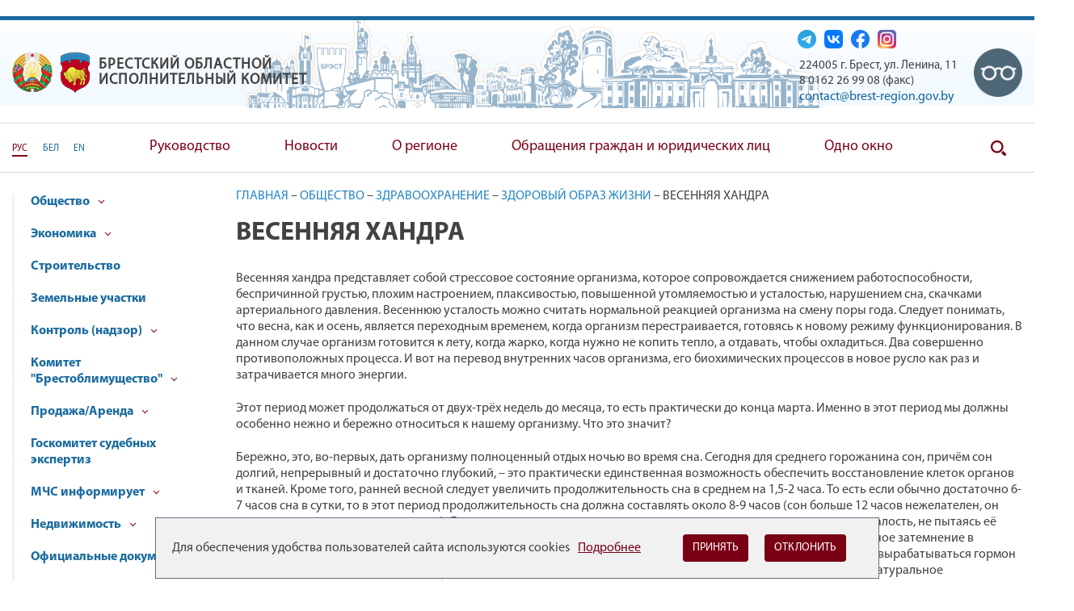

--- FILE ---
content_type: text/html; charset=UTF-8
request_url: https://www.brest-region.gov.by/ru/vesennyaya-khandra-424/
body_size: 48089
content:
            <!DOCTYPE HTML>
<html  lang="ru-RU">
<head>
    <title>Весенняя хандра | Официальный сайт Брестского облисполкома - Русская версия</title>
    <meta charset="UTF-8"/>
    <meta http-equiv="Content-Type" content="text/html; charset=utf-8"/>
    <meta name="viewport" content="width=device-width"/>

    <link rel="stylesheet" href="/styles/design/verstka/sass/theme/vendors/slick/slick.css">
        <link rel="stylesheet" href="/css/design/custom_scrollbar/jquery.mCustomScrollbar.min.css">
    <link rel="stylesheet" href="/styles/design/tr_styles.css" type="text/css" />
    <link rel="stylesheet" href="/styles/design/general_styles.css" type="text/css" />
    <link rel="stylesheet" href="/styles/design/styles.css" type="text/css" />
    <link rel="icon" href="/desimages/favicon.gif" type="image/gif"/>
        <meta name="description" content=""/>
                <meta property="og:locale" content="ru_RU" />
                            <meta property="og:site_name" content="БРЕСТСКИЙ ОБЛАСТНОЙ ИСПОЛНИТЕЛЬНЫЙ КОМИТЕТ" />
                            <meta property="og:title" content="Весенняя хандра" />
                            <meta property="og:type" content="article" />
                            <meta property="og:url" content="https://www.brest-region.gov.by/ru/vesennyaya-khandra-424/" />
                            <meta property="og:image" content="https://www.brest-region.gov.by/desimages/og_image.png" />
                            <meta property="og:description" content="" />
                            <meta property="og:section" content="Весенняя хандра" />
                            <meta property="article:published_time" content="1970-01-01 03:00:10" />
                            <meta property="article:modified_time" content="1970-01-01 03:00:00" />
                        
    
                        
                <script async src="https://www.googletagmanager.com/gtag/js?id=G-PQCRBEKVVV"></script>
        <script>
            \r
            window.dataLayer = window.dataLayer || [];
            function gtag(){dataLayer.push(arguments);}
            gtag('js', new Date());\r

            gtag('config', 'G-PQCRBEKVVV');
            
        </script>
    
</head>
<body>   
         
    <header class="header">
        <div class="header_top_bg">
            <div class="alert alert-dismissible fade show">
    <div class="close p-0 d-flex align-items-center justify-content-center pointer" data-dismiss="alert">
        <div class="ico"></div>
    </div>
    
        
        
        
    
<div style="text-align: center;"><br />
</div>
    </div>

        </div>
    <div class="line-blue"></div>
    
            <div id="mobile_bg" style="background-image: url(            https://www.brest-region.gov.by/images/storage/mimagelb/2000106220_968eb9e6b296bbecb07697253bbb3128_work.png
    ), url('/desimages/grad.png')"></div>

        <div class="header__bg" id="desctop_bg" style="background-image: url(            https://www.brest-region.gov.by/images/storage/mimagelb/2000000654_bab86e2a811d717876c7e3325150b435_work.png
    ), url('/desimages/grad.png')">    
        
        <script>
            var mobile_bg = document.getElementById("mobile_bg").style.backgroundImage;
            // удалим url('/desimages/grad.png') 
            var tmp = mobile_bg.split(",");
            mobile_bg = tmp[0];
            
            var desctop_bg = document.getElementById("desctop_bg").style.backgroundImage;
            

            function changeBG(){
                if(window.innerWidth < 992){
                    var elDesc = document.getElementById("desctop_bg");
                    elDesc.removeAttribute('style')
                    elDesc.style.backgroundImage = mobile_bg;
                } else{
                    var elDesc = document.getElementById("desctop_bg");
                    elDesc.removeAttribute('style')
                    elDesc.style.backgroundImage = desctop_bg;
                }
            }

            window.addEventListener('resize', changeBG);
            changeBG();
        </script>
        
        <div class="container">
            <div class="header__row-1">
            <div class="header__col-0">
                                                                <a href="https://brest-region.gov.by/ru/" title="герб РБ"  target ="_self">
                             <img src="https://www.brest-region.gov.by/images/storage/mimagelb/2000000647_7f72bcae339035bec282d48a30da823d_work.png" alt="герб РБ" title="герб РБ" />
                        </a>

                                                                                       <a href="https://brest-region.gov.by/ru/" title="Герб Брест"  target ="_self">
                             <img src="https://www.brest-region.gov.by/images/storage/mimagelb/2000000647_3a8177dc4b69589e61a630863e2fbbd7_work.png" alt="Герб Брест" title="Герб Брест" />
                        </a>

                                       
            </div>
                <div class="header__col-1">
                                <h2 class="sr-only">Брестский областной исполнительный комитет </h2>
        <a href="https://brest-region.gov.by/ru/"
       title="Брестский областной исполнительный комитет"
       class="header__site-name"
              target="_self">
        <span class="header__name-1">Брестский областной исполнительный комитет</span>
        <span class="header__name-2"></span>
    </a>


                </div>
                <div class="header__col-2">
                <ul class="social">
                                        <li>
                    <a href="https://t.me/brestoik"
                       title="Телеграм"
                                              target="_blank">
                        <img src="https://www.brest-region.gov.by/images/storage/mimagelb/2000000649_9c6f78faf42bc03fcfef3e8f5e08495a_work.png"
                             alt="Телеграм"
                             title="Телеграм"
                              />
                    </a>
                </li>
                                                            <li>
                    <a href="https://vk.com/brest_oik"
                       title="VK"
                                              target="_blank">
                        <img src="https://www.brest-region.gov.by/images/storage/mimagelb/2000000649_2129617c14de80133aab0f29e5078657_work.png"
                             alt="VK"
                             title="VK"
                              />
                    </a>
                </li>
                                                            <li>
                    <a href="https://www.facebook.com/brestoik"
                       title="Facebook"
                                              target="_blank">
                        <img src="https://www.brest-region.gov.by/images/storage/mimagelb/2000000649_a4cd3f1ba5f97f984e5e9ff89c0d805b_work.png"
                             alt="Facebook"
                             title="Facebook"
                              />
                    </a>
                </li>
                                                            <li>
                    <a href="http://www.instagram.com/brest_oik"
                       title="Instagram"
                                              target="_blank">
                        <img src="https://www.brest-region.gov.by/images/storage/mimagelb/2000000649_fb05d3deb2f6816f0e0a50a9ea030eda_work.png"
                             alt="Instagram"
                             title="Instagram"
                              />
                    </a>
                </li>
                        </ul>
                    <div class="contacts">
    <div class="contacts_title">

    </div>
    <div class="header_address" id="footer_contacts_info"> <!-- адрес приёмной минприроды !-->
        
<div>224005 г. Брест, ул. Ленина, 11
</div> 
<div>8 0162 26 99 08 (факс)
</div> <a href="mailto:contact@brest-region.gov.by">contact@brest-region.gov.by </a>
    </div>
</div>
                </div>
                <div class="header__col-3">
                                                                    <a href="/special/ru" title="ВСВ"  target ="_self">
                             <img src="https://www.brest-region.gov.by/images/storage/mimagelb/2000000650_0965315d1300aded19a667a03ea3386f_work.png" alt="ВСВ" title="ВСВ" onmouseover="this.src='https://www.brest-region.gov.by/images/storage/mimagelb/2000000650_937b9ad6d53923b63e13d6333f51dff8_work.png'" onmouseout="this.src='https://www.brest-region.gov.by/images/storage/mimagelb/2000000650_0965315d1300aded19a667a03ea3386f_work.png'"/>
                        </a>

                                       
                </div>
            </div>
        </div>
        </div>
        <div class="border-stile">
        <div class="container">
            <div class="header__row-2">
                <div class="header__col-4">
                    <ul class="lang">
                        <li><a class="active"
                    href="https://www.brest-region.gov.by/ru/" title="РУС">РУС</a></li>
                                <li><a  href="https://www.brest-region.gov.by/by/" title="БЕЛ">БЕЛ</a></li>
                                <li><a  href="https://www.brest-region.gov.by/en/" title="EN">EN</a></li>
            </ul>
                </div>
                <div class="header__col-5">
                    <button class="mobile-button-menu hc-nav-trigger hc-nav-1" id="mobile-button-menu" role="button" aria-label="Open Menu" aria-controls="hc-nav-1" aria-expanded="false">
                        <svg fill="#000000" xmlns="http://www.w3.org/2000/svg" viewBox="0 0 24 24" width="48px" height="48px"><path d="M 2 5 L 2 7 L 22 7 L 22 5 L 2 5 z M 2 11 L 2 13 L 22 13 L 22 11 L 2 11 z M 2 17 L 2 19 L 22 19 L 22 17 L 2 17 z"></path></svg>
                    </button>

                                            <nav class="menu-desktop">
    <ul class="top-menu">
        	
        	        	        	 
        	            <li  >
                                    <a   href="https://www.brest-region.gov.by/ru/upravlenie-30-ru/" title="Руководство">Руководство</a>
                    
                                                                                    <ul class="top-menu__level-2  top-menu__dropdown ">
    	
        <li class="top-menu__level-2-item">
                                                <a class="minp_menu_item_2 " 
                     href="https://www.brest-region.gov.by/ru/ispolnitelnaya-vlast-234-ru/" title="Исполнительная власть">Исполнительная власть</a>
                                
                                                                <ul class="top-menu__level-3 ">
    	
        <li class="top-menu__level-third-item">
                                                <a class="minp_menu_item_3 " 
                     href="https://www.brest-region.gov.by/ru/rukovodstvo-brestskogo-oblispolkoma-61-ru/" title="Руководство Брестского облисполкома">Руководство Брестского облисполкома</a>
                                
                    </li>
    	
        <li class="top-menu__level-third-item">
                                                <a class="minp_menu_item_3 " 
                     href="https://www.brest-region.gov.by/ru/predsedateli-rajispolkomov-63-ru/" title="Председатели райисполкомов">Председатели райисполкомов</a>
                                
                    </li>
    	
        <li class="top-menu__level-third-item">
                                                <a class="minp_menu_item_3 " 
                     href="https://www.brest-region.gov.by/ru/predsedateli-gorispolkomov-64-ru/" title="Председатели горисполкомов">Председатели горисполкомов</a>
                                
                    </li>
    	
        <li class="top-menu__level-third-item">
                                                <a class="minp_menu_item_3 " 
                     href="https://www.brest-region.gov.by/ru/strukturnye-podrazdeleniya-62-ru/" title="Структурные подразделения">Структурные подразделения</a>
                                
                    </li>
    	
        <li class="top-menu__level-third-item">
                                                <a class="minp_menu_item_3 " 
                     href="https://www.brest-region.gov.by/ru/reglament-raboty-ispolkoma-337-ru/" title="Регламент работы исполкома">Регламент работы исполкома</a>
                                
                    </li>
    </ul>                    </li>
    	
        <li class="top-menu__level-2-item">
                                                <a class="minp_menu_item_2 " 
                     href="https://www.brest-region.gov.by/ru/kadrovaya-politika-636-ru/" title="Кадровая политика">Кадровая политика</a>
                                
                    </li>
    	
        <li class="top-menu__level-2-item">
                                                <a class="minp_menu_item_2 " 
                     href="https://www.brest-region.gov.by/ru/predstavitelnaya-vlast-65-ru/" title="Представительная власть">Представительная власть</a>
                                
                                                                <ul class="top-menu__level-3 ">
    	
        <li class="top-menu__level-third-item">
                                                <a class="minp_menu_item_3 " 
                     href="https://www.brest-region.gov.by/ru/sistema-i-struktura-mestnogo-samoupravleniya-245-ru/" title="Система и структура местного самоуправления">Система и структура местного самоуправления</a>
                                
                    </li>
    	
        <li class="top-menu__level-third-item">
                                                <a class="minp_menu_item_3 " 
                     href="https://www.brest-region.gov.by/ru/brestskij-oblastnoj-sovet-deputatov-7876/" title="Брестский  областной Совет депутатов">Брестский  областной Совет депутатов</a>
                                
                    </li>
    	
        <li class="top-menu__level-third-item">
                                                <a class="minp_menu_item_3 " 
                     href="https://www.brest-region.gov.by/ru/korpusdep-ru/" title="Депутатский корпус Брестчины">Депутатский корпус Брестчины</a>
                                
                    </li>
    	
        <li class="top-menu__level-third-item">
                                                <a class="minp_menu_item_3 " 
                     href="https://www.brest-region.gov.by/ru/sovety-deputatov-bazovogo-urovnya-249-ru/" title="Советы депутатов  базового уровня">Советы депутатов  базового уровня</a>
                                
                    </li>
    	
        <li class="top-menu__level-third-item">
                                                <a class="minp_menu_item_3 " 
                     href="https://www.brest-region.gov.by/ru/kontaktnaya-informatsiya-248-ru/" title="Контактная информация">Контактная информация</a>
                                
                    </li>
    </ul>                    </li>
    </ul>                            </li>
        	
        	        	        	 
        	            <li  >
                                    <a   href="https://www.brest-region.gov.by/ru/news-ru/" title="Новости">Новости</a>
                    
                                                                                    <ul class="top-menu__level-2  top-menu__dropdown ">
    	
        <li class="top-menu__level-2-item">
                                                <a class="minp_menu_item_2 " 
                     href="https://www.brest-region.gov.by/ru/god-kachestva-ru/" title="Пятилетка качества">Пятилетка качества</a>
                                
                                                                <ul class="top-menu__level-3 ">
    	
        <li class="top-menu__level-third-item">
                                                <a class="minp_menu_item_2 " 
                     href="https://www.brest-region.gov.by/ru/ispolnitelnaya-vlast-234-ru/" title="Исполнительная власть">Исполнительная власть</a>
                                
                                                                <ul class="top-menu__level-3 ">
    	
        <li class="top-menu__level-third-item">
                                                <a class="minp_menu_item_3 " 
                     href="https://www.brest-region.gov.by/ru/rukovodstvo-brestskogo-oblispolkoma-61-ru/" title="Руководство Брестского облисполкома">Руководство Брестского облисполкома</a>
                                
                    </li>
    	
        <li class="top-menu__level-third-item">
                                                <a class="minp_menu_item_3 " 
                     href="https://www.brest-region.gov.by/ru/predsedateli-rajispolkomov-63-ru/" title="Председатели райисполкомов">Председатели райисполкомов</a>
                                
                    </li>
    	
        <li class="top-menu__level-third-item">
                                                <a class="minp_menu_item_3 " 
                     href="https://www.brest-region.gov.by/ru/predsedateli-gorispolkomov-64-ru/" title="Председатели горисполкомов">Председатели горисполкомов</a>
                                
                    </li>
    	
        <li class="top-menu__level-third-item">
                                                <a class="minp_menu_item_3 " 
                     href="https://www.brest-region.gov.by/ru/strukturnye-podrazdeleniya-62-ru/" title="Структурные подразделения">Структурные подразделения</a>
                                
                    </li>
    	
        <li class="top-menu__level-third-item">
                                                <a class="minp_menu_item_3 " 
                     href="https://www.brest-region.gov.by/ru/reglament-raboty-ispolkoma-337-ru/" title="Регламент работы исполкома">Регламент работы исполкома</a>
                                
                    </li>
    </ul>                    </li>
    	
        <li class="top-menu__level-third-item">
                                                <a class="minp_menu_item_2 " 
                     href="https://www.brest-region.gov.by/ru/kadrovaya-politika-636-ru/" title="Кадровая политика">Кадровая политика</a>
                                
                    </li>
    	
        <li class="top-menu__level-third-item">
                                                <a class="minp_menu_item_2 " 
                     href="https://www.brest-region.gov.by/ru/predstavitelnaya-vlast-65-ru/" title="Представительная власть">Представительная власть</a>
                                
                                                                <ul class="top-menu__level-3 ">
    	
        <li class="top-menu__level-third-item">
                                                <a class="minp_menu_item_3 " 
                     href="https://www.brest-region.gov.by/ru/sistema-i-struktura-mestnogo-samoupravleniya-245-ru/" title="Система и структура местного самоуправления">Система и структура местного самоуправления</a>
                                
                    </li>
    	
        <li class="top-menu__level-third-item">
                                                <a class="minp_menu_item_3 " 
                     href="https://www.brest-region.gov.by/ru/brestskij-oblastnoj-sovet-deputatov-7876/" title="Брестский  областной Совет депутатов">Брестский  областной Совет депутатов</a>
                                
                    </li>
    	
        <li class="top-menu__level-third-item">
                                                <a class="minp_menu_item_3 " 
                     href="https://www.brest-region.gov.by/ru/korpusdep-ru/" title="Депутатский корпус Брестчины">Депутатский корпус Брестчины</a>
                                
                    </li>
    	
        <li class="top-menu__level-third-item">
                                                <a class="minp_menu_item_3 " 
                     href="https://www.brest-region.gov.by/ru/sovety-deputatov-bazovogo-urovnya-249-ru/" title="Советы депутатов  базового уровня">Советы депутатов  базового уровня</a>
                                
                    </li>
    	
        <li class="top-menu__level-third-item">
                                                <a class="minp_menu_item_3 " 
                     href="https://www.brest-region.gov.by/ru/kontaktnaya-informatsiya-248-ru/" title="Контактная информация">Контактная информация</a>
                                
                    </li>
    </ul>                    </li>
    </ul>                    </li>
    	
        <li class="top-menu__level-2-item">
                                                <a class="minp_menu_item_2 " 
                     href="https://www.brest-region.gov.by/ru/bagration-ru/" title="80 гадоў Перамогі ў Вялікай Айчыннай вайне">80 гадоў Перамогі ў Вялікай Айчыннай вайне</a>
                                
                                                                <ul class="top-menu__level-3 ">
    	
        <li class="top-menu__level-third-item">
                                                <a class="minp_menu_item_3 " 
                     href="https://www.brest-region.gov.by/ru/dorogami-podedy-ru/" title="Специальный проект &quot;Дорога к Победе&quot;">Специальный проект "Дорога к Победе"</a>
                                
                    </li>
    	
        <li class="top-menu__level-third-item">
                                                <a class="minp_menu_item_3 " 
                     href="https://www.brest-region.gov.by/ru/brestskaja-krepost-geroi-ru/" title="Брест. Герои форпоста">Брест. Герои форпоста</a>
                                
                    </li>
    	
        <li class="top-menu__level-third-item">
                                                <a class="minp_menu_item_3 " 
                     href="https://www.brest-region.gov.by/ru/operation-bagration-ru/" title="Документальный цикл &quot;Операция Багратион&quot;">Документальный цикл "Операция Багратион"</a>
                                
                    </li>
    </ul>                    </li>
    	
        <li class="top-menu__level-2-item">
                                                <a class="minp_menu_item_2 " 
                     href="https://www.brest-region.gov.by/ru/vns-2025-ru/" title="VII Всебелорусское народное собрание">VII Всебелорусское народное собрание</a>
                                
                    </li>
    	
        <li class="top-menu__level-2-item">
                                                <a class="minp_menu_item_2 " 
                     href="https://www.brest-region.gov.by/ru/reiting-ru/" title="Рейтинг городов и районов Брестской области">Рейтинг городов и районов Брестской области</a>
                                
                    </li>
    </ul>                            </li>
        	
        	        	        	 
        	            <li  >
                                    <a   href="https://www.brest-region.gov.by/ru/oblast-29-ru/" title="О регионе">О регионе</a>
                    
                                                                                    <ul class="top-menu__level-2  top-menu__dropdown ">
    	
        <li class="top-menu__level-2-item">
                                                <a class="minp_menu_item_2 " 
                     href="https://www.brest-region.gov.by/ru/brestchina-segodnya-55-ru/" title="Брестчина сегодня">Брестчина сегодня</a>
                                
                    </li>
    	
        <li class="top-menu__level-2-item">
                                                <a class="minp_menu_item_2 " 
                     href="https://www.brest-region.gov.by/ru/ekskurs-v-istoriyu-56-ru/" title="Экскурс в историю ">Экскурс в историю </a>
                                
                    </li>
    	
        <li class="top-menu__level-2-item">
                                                <a class="minp_menu_item_2 " 
                     href="https://www.brest-region.gov.by/ru/brestskaya-krepost-57-ru/" title="Брестская крепость-герой">Брестская крепость-герой</a>
                                
                    </li>
    	
        <li class="top-menu__level-2-item">
                                                <a class="minp_menu_item_2 " 
                     href="https://www.brest-region.gov.by/ru/simvolika-58-ru/" title="Символика ">Символика </a>
                                
                    </li>
    	
        <li class="top-menu__level-2-item">
                                                <a class="minp_menu_item_2 " 
                     href="https://www.brest-region.gov.by/ru/videovizitka-60-ru/" title="Видеовизитка">Видеовизитка</a>
                                
                    </li>
    	
        <li class="top-menu__level-2-item">
                                                <a class="minp_menu_item_2 " 
                     href="https://www.brest-region.gov.by/ru/chelovek-goda-304-ru/" title="Человек года">Человек года</a>
                                
                    </li>
    	
        <li class="top-menu__level-2-item">
                                                <a class="minp_menu_item_2 " 
                     href="https://www.brest-region.gov.by/ru/oni-rukovodili-regionom-ru/" title="Они руководили Брестчиной">Они руководили Брестчиной</a>
                                
                    </li>
    </ul>                            </li>
        	
        	        	        	 
        	            <li  >
                                    <a   href="https://www.brest-region.gov.by/ru/obrashcheniya-grazhdan-i-yurlits-46-ru/" title="Обращения граждан и юридических лиц">Обращения граждан и юридических лиц</a>
                    
                                                                                    <ul class="top-menu__level-2  top-menu__dropdown ">
    	
        <li class="top-menu__level-2-item">
                                                <a class="minp_menu_item_2 " 
                     href="https://www.brest-region.gov.by/ru/pryamye-linii-325-ru/" title="Прямые линии">Прямые линии</a>
                                
                    </li>
    	
        <li class="top-menu__level-2-item">
                                                <a class="minp_menu_item_2 " 
                     href="https://www.brest-region.gov.by/ru/goryachaya-liniya-329-ru/" title="Горячая линия">Горячая линия</a>
                                
                    </li>
    	
        <li class="top-menu__level-2-item">
                                                <a class="minp_menu_item_2 " 
                     href="https://www.brest-region.gov.by/ru/elektronnye-obrashcheniya-47-ru/" title="Электронные обращения">Электронные обращения</a>
                                
                    </li>
    	
        <li class="top-menu__level-2-item">
                                                <a class="minp_menu_item_2 " 
                     href="https://www.brest-region.gov.by/ru/akty-zakonodatelstva-po-rabote-s-obrashcheniyami-grazhdan-i-yuridicheskikh-lits-177-ru/" title="Акты законодательства по работе с обращениями граждан и юридических лиц ">Акты законодательства по работе с обращениями граждан и юридических лиц </a>
                                
                    </li>
    	
        <li class="top-menu__level-2-item">
                                                <a class="minp_menu_item_2 " 
                     href="https://www.brest-region.gov.by/ru/grafik-prijoma-grazhdan-i-predstavitelej-yuridicheskikh-lits-178-ru/" title="График приёма граждан и представителей юридических лиц  и порядок предварительной записи на прием ">График приёма граждан и представителей юридических лиц  и порядок предварительной записи на прием </a>
                                
                    </li>
    	
        <li class="top-menu__level-2-item">
                                                <a class="minp_menu_item_2 " 
                     href="https://www.brest-region.gov.by/ru/priem-grazhdan-strukturnymi-podrazdeleniyami-i-nekotorymi-organizatsiyami-179-ru/" title="Прием граждан структурными подразделениями и некоторыми организациями">Прием граждан структурными подразделениями и некоторыми организациями</a>
                                
                    </li>
    	
        <li class="top-menu__level-2-item">
                                                <a class="minp_menu_item_2 " 
                     href="https://www.brest-region.gov.by/ru/priem-grazhdan-i-predstavitelej-yuridicheskikh-lits-v-brestskom-oblispolkome-346-ru/" title="Прием граждан и представителей юридических лиц  в Брестском облисполкоме">Прием граждан и представителей юридических лиц  в Брестском облисполкоме</a>
                                
                    </li>
    	
        <li class="top-menu__level-2-item">
                                                <a class="minp_menu_item_2 " 
                     href="https://www.brest-region.gov.by/ru/raz-yasnenie-zakonodatelstva-180-ru/" title="Разъяснение законодательства">Разъяснение законодательства</a>
                                
                    </li>
    	
        <li class="top-menu__level-2-item">
                                                <a class="minp_menu_item_2 " 
                     href="https://www.brest-region.gov.by/ru/izuchenie-obshchestvennogo-mneniya-318-ru/" title="Изучение общественного мнения">Изучение общественного мнения</a>
                                
                    </li>
    	
        <li class="top-menu__level-2-item">
                                                <a class="minp_menu_item_2 " 
                     href="https://www.brest-region.gov.by/ru/obshchestvennye-obsuzhdeniya-48-ru/" title="Общественные обсуждения">Общественные обсуждения</a>
                                
                    </li>
    	
        <li class="top-menu__level-2-item">
                                                <a class="minp_menu_item_2 " 
                     href="https://www.brest-region.gov.by/ru/personal-priom-ru/" title="Личный прием граждан, в том числе индивидуальных предпринимателей, их представителей, представителей юридических лиц в Совете Министров Республики Беларусь">Личный прием граждан, в том числе индивидуальных предпринимателей, их представителей, представителей юридических лиц в Совете Министров Республики Беларусь</a>
                                
                    </li>
    	
        <li class="top-menu__level-2-item">
                                                <a class="minp_menu_item_2 " 
                     href="https://www.brest-region.gov.by/ru/poriadok-obrashenia-ru/" title="Порядок обращения">Порядок обращения</a>
                                
                    </li>
    	
        <li class="top-menu__level-2-item">
                                                <a class="minp_menu_item_2 " 
                     href="https://www.brest-region.gov.by/ru/poraidok-ru/" title="О порядке подачи и рассмотрения обращений">О порядке подачи и рассмотрения обращений</a>
                                
                    </li>
    	
        <li class="top-menu__level-2-item">
                                                <a class="minp_menu_item_2 " 
                     href="https://www.brest-region.gov.by/ru/yogiu-ru/" title="Управление по работе с обращениями граждан и юридических лиц Брестского облисполкома">Управление по работе с обращениями граждан и юридических лиц Брестского облисполкома</a>
                                
                    </li>
    </ul>                            </li>
        	
        	        	        	 
        	            <li  >
                                    <a   href="http://brest-region.gov.by/142\/" title="Одно окно" >Одно окно</a>
                    
                                                                                    <ul class="top-menu__level-2  top-menu__dropdown ">
    	
        <li class="top-menu__level-2-item">
                                                           
                    <a class="minp_menu_item_2 " 
                    href="http://brest-region.gov.by/142" title="Перечень осуществляемых административных процедур" target="blank">Перечень осуществляемых административных процедур</a>
                                
                    </li>
    	
        <li class="top-menu__level-2-item">
                                                <a class="minp_menu_item_2 " 
                     href="https://www.brest-region.gov.by/ru/odno-okno-1550/" title="Основные нормативные правовые акты по вопросам осуществления административных процедур">Основные нормативные правовые акты по вопросам осуществления административных процедур</a>
                                
                    </li>
    	
        <li class="top-menu__level-2-item">
                                                <a class="minp_menu_item_2 " 
                     href="https://www.brest-region.gov.by/ru/prava-i-obyazannosti-zainteresovannykh-13236/" title="Права и обязанности заинтересованных">Права и обязанности заинтересованных</a>
                                
                    </li>
    	
        <li class="top-menu__level-2-item">
                                                <a class="minp_menu_item_2 " 
                     href="https://www.brest-region.gov.by/ru/oplata-uslug-13237/" title="Оплата услуг">Оплата услуг</a>
                                
                    </li>
    	
        <li class="top-menu__level-2-item">
                                                <a class="minp_menu_item_2 " 
                     href="https://www.brest-region.gov.by/ru/telefony-pervoj-neobkhodimosti-6395/" title="Телефоны первой необходимости">Телефоны первой необходимости</a>
                                
                    </li>
    	
        <li class="top-menu__level-2-item">
                                                <a class="minp_menu_item_2 " 
                     href="https://www.brest-region.gov.by/ru/poryadok-obzhalovaniya-administrativnogo-resheniya-ru/" title="Порядок обжалования административного решения">Порядок обжалования административного решения</a>
                                
                    </li>
    	
        <li class="top-menu__level-2-item">
                                                <a class="minp_menu_item_2 " 
                     href="https://www.brest-region.gov.by/ru/informatsia-o-priome-ru/" title="Информация о приеме заявлений о совершении административных процедур в Брестском облисполкоме">Информация о приеме заявлений о совершении административных процедур в Брестском облисполкоме</a>
                                
                    </li>
    </ul>                            </li>
            </ul>
    </nav>


                </div>
                <div class="header__col-3">
                                        <a class="search" href="/ru/search-ru" title="Поиск"  target ="_self">
                        Поиск
                    </a>

                </div>
            </div>

            </div>

                <nav id="main-nav" class="hc-nav-original hc-nav-1 mobile-menu">
    <ul>
        	
        	        	        	 
        	            <li>
                                    <a   href="https://www.brest-region.gov.by/ru/upravlenie-30-ru/" title="Руководство">Руководство</a>
                    
                                                                                    <ul>
    	
    <li>
                                                <a class="minp_menu_item_2 
                    " 
                     href="https://www.brest-region.gov.by/ru/predstavitelnaya-vlast-65-ru/" title="Представительная власть">Представительная власть</a>
                                
                                                                    <ul>
    	
    <li>
                                                <a class="minp_menu_item_3 
                    " 
                     href="https://www.brest-region.gov.by/ru/brestskij-oblastnoj-sovet-deputatov-7876/" title="Брестский  областной Совет депутатов">Брестский  областной Совет депутатов</a>
                                
                                                                    <ul>
    	
    <li>
                                                <a class="minp_menu_item_4 
                    " 
                     href="https://www.brest-region.gov.by/ru/struktura-oblastnogo-soveta-deputatov-i-ego-organov-354-ru/" title="Структура областного Совета депутатов и его органов">Структура областного Совета депутатов и его органов</a>
                                
                    </li>
    </ul>                    </li>
    	
    <li>
                                                <a class="minp_menu_item_3 
                    " 
                     href="https://www.brest-region.gov.by/ru/sovety-deputatov-bazovogo-urovnya-249-ru/" title="Советы депутатов  базового уровня">Советы депутатов  базового уровня</a>
                                
                    </li>
    	
    <li>
                                                <a class="minp_menu_item_3 
                    " 
                     href="https://www.brest-region.gov.by/ru/kontaktnaya-informatsiya-248-ru/" title="Контактная информация">Контактная информация</a>
                                
                    </li>
    	
    <li>
                                                <a class="minp_menu_item_3 
                    " 
                     href="https://www.brest-region.gov.by/ru/sistema-i-struktura-mestnogo-samoupravleniya-245-ru/" title="Система и структура местного самоуправления">Система и структура местного самоуправления</a>
                                
                    </li>
    	
    <li>
                                                <a class="minp_menu_item_3 
                    " 
                     href="https://www.brest-region.gov.by/ru/reglament-soveta-deputatov-338-ru/" title="Регламент Совета депутатов">Регламент Совета депутатов</a>
                                
                    </li>
    	
    <li>
                                                <a class="minp_menu_item_3 
                    " 
                     href="https://www.brest-region.gov.by/ru/korpusdep-ru/" title="Депутатский корпус Брестчины">Депутатский корпус Брестчины</a>
                                
                                                                    <ul>
    	
    <li>
                                                <a class="minp_menu_item_4 
                    " 
                     href="https://www.brest-region.gov.by/ru/spisokdep28-ru/" title="Список депутатов Брестского областного Совета депутатов двадцать девятого созыва">Список депутатов Брестского областного Совета депутатов двадцать девятого созыва</a>
                                
                    </li>
    	
    <li>
                                                <a class="minp_menu_item_4 
                    " 
                     href="https://www.brest-region.gov.by/ru/deppalatyprnatscosr-ru/" title="Депутаты Палаты представителей Национального собрания Республики Беларусь восьмого созыва от г. Бреста и Брестской области">Депутаты Палаты представителей Национального собрания Республики Беларусь восьмого созыва от г. Бреста и Брестской области</a>
                                
                    </li>
    	
    <li>
                                                <a class="minp_menu_item_4 
                    " 
                     href="https://www.brest-region.gov.by/ru/chlenysovr-ru/" title="Члены Совета Республики Национального собрания Республики Беларусь восьмого созыва от Брестской области">Члены Совета Республики Национального собрания Республики Беларусь восьмого созыва от Брестской области</a>
                                
                    </li>
    </ul>                    </li>
    </ul>                    </li>
    	
    <li>
                                                <a class="minp_menu_item_2 
                    " 
                     href="https://www.brest-region.gov.by/ru/ispolnitelnaya-vlast-234-ru/" title="Исполнительная власть">Исполнительная власть</a>
                                
                                                                    <ul>
    	
    <li>
                                                <a class="minp_menu_item_3 
                    " 
                     href="https://www.brest-region.gov.by/ru/rukovodstvo-brestskogo-oblispolkoma-61-ru/" title="Руководство Брестского облисполкома">Руководство Брестского облисполкома</a>
                                
                    </li>
    	
    <li>
                                                <a class="minp_menu_item_3 
                    " 
                     href="https://www.brest-region.gov.by/ru/strukturnye-podrazdeleniya-62-ru/" title="Структурные подразделения">Структурные подразделения</a>
                                
                    </li>
    	
    <li>
                                                <a class="minp_menu_item_3 
                    " 
                     href="https://www.brest-region.gov.by/ru/predsedateli-rajispolkomov-63-ru/" title="Председатели райисполкомов">Председатели райисполкомов</a>
                                
                    </li>
    	
    <li>
                                                <a class="minp_menu_item_3 
                    " 
                     href="https://www.brest-region.gov.by/ru/predsedateli-gorispolkomov-64-ru/" title="Председатели горисполкомов">Председатели горисполкомов</a>
                                
                    </li>
    	
    <li>
                                                <a class="minp_menu_item_3 
                    " 
                     href="https://www.brest-region.gov.by/ru/reglament-raboty-ispolkoma-337-ru/" title="Регламент работы исполкома">Регламент работы исполкома</a>
                                
                    </li>
    </ul>                    </li>
    	
    <li>
                                                <a class="minp_menu_item_2 
                    " 
                     href="https://www.brest-region.gov.by/ru/kadrovaya-politika-636-ru/" title="Кадровая политика">Кадровая политика</a>
                                
                    </li>
    </ul>                            </li>
        	
        	        	        	 
        	            <li>
                                    <a   href="https://www.brest-region.gov.by/ru/news-ru/" title="Новости">Новости</a>
                    
                                                                                    <ul>
    	
    <li>
                                                <a class="minp_menu_item_2 
                    " 
                     href="https://www.brest-region.gov.by/ru/bagration-ru/" title="80 гадоў Перамогі ў Вялікай Айчыннай вайне">80 гадоў Перамогі ў Вялікай Айчыннай вайне</a>
                                
                    </li>
    </ul>                            </li>
        	
        	        	        	 
        	            <li>
                                    <a   href="https://www.brest-region.gov.by/ru/oblast-29-ru/" title="О регионе">О регионе</a>
                    
                                                                                    <ul>
    	
    <li>
                                                <a class="minp_menu_item_2 
                    " 
                     href="https://www.brest-region.gov.by/ru/brestchina-segodnya-55-ru/" title="Брестчина сегодня">Брестчина сегодня</a>
                                
                    </li>
    	
    <li>
                                                <a class="minp_menu_item_2 
                    " 
                     href="https://www.brest-region.gov.by/ru/ekskurs-v-istoriyu-56-ru/" title="Экскурс в историю ">Экскурс в историю </a>
                                
                    </li>
    	
    <li>
                                                <a class="minp_menu_item_2 
                    " 
                     href="https://www.brest-region.gov.by/ru/brestskaya-krepost-57-ru/" title="Брестская крепость-герой">Брестская крепость-герой</a>
                                
                    </li>
    	
    <li>
                                                <a class="minp_menu_item_2 
                    " 
                     href="https://www.brest-region.gov.by/ru/simvolika-58-ru/" title="Символика ">Символика </a>
                                
                    </li>
    	
    <li>
                                                <a class="minp_menu_item_2 
                    " 
                     href="https://www.brest-region.gov.by/ru/videovizitka-60-ru/" title="Видеовизитка">Видеовизитка</a>
                                
                    </li>
    	
    <li>
                                                <a class="minp_menu_item_2 
                    " 
                     href="https://www.brest-region.gov.by/ru/chelovek-goda-304-ru/" title="Человек года">Человек года</a>
                                
                    </li>
    </ul>                            </li>
        	
        	        	        	 
        	            <li>
                                    <a   href="https://www.brest-region.gov.by/ru/obrashcheniya-grazhdan-i-yurlits-46-ru/" title="Обращения граждан и юридических лиц">Обращения граждан и юридических лиц</a>
                    
                                                                                    <ul>
    	
    <li>
                                                <a class="minp_menu_item_2 
                    " 
                     href="https://www.brest-region.gov.by/ru/grafik-osushchestvleniya-lichnogo-priema-grazhdan-yuridicheskikh-lits-i-individualnykh-predprinimatelej-rukovoditelyami-up-brestoblgaz-71/" title="График осуществления личного приема граждан, юридических лиц и индивидуальных предпринимателей руководителями УП «Брестоблгаз»">График осуществления личного приема граждан, юридических лиц и индивидуальных предпринимателей руководителями УП «Брестоблгаз»</a>
                                
                    </li>
    	
    <li>
                                                <a class="minp_menu_item_2 
                    " 
                     href="https://www.brest-region.gov.by/ru/elektronnye-obrashcheniya-47-ru/" title="Электронные обращения">Электронные обращения</a>
                                
                                                                    <ul>
    	
    <li>
                                                <a class="minp_menu_item_3 
                    " 
                     href="https://www.brest-region.gov.by/ru/elektronnye-obrashcheniya-yuridicheskikh-lits-i-individualnykh-predprinimatelej-7594/" title="Электронные обращения юридических лиц">Электронные обращения юридических лиц</a>
                                
                    </li>
    	
    <li>
                                                <a class="minp_menu_item_3 
                    " 
                     href="https://www.brest-region.gov.by/ru/elektronnye-obrashcheniya-grazhdan-7593/" title="Электронные обращения граждан">Электронные обращения граждан</a>
                                
                    </li>
    	
    <li>
                                                <a class="minp_menu_item_3 
                    " 
                     href="https://www.brest-region.gov.by/ru/soobshcheniya-grazhdan-po-voprosam-ustraneniya-nedostatkov-v-zhilykh-pomeshcheniyakh-182-ru/" title="Сообщения граждан по вопросам устранения недостатков в жилых помещениях ">Сообщения граждан по вопросам устранения недостатков в жилых помещениях </a>
                                
                    </li>
    	
    <li>
                                                <a class="minp_menu_item_3 
                    " 
                     href="https://www.brest-region.gov.by/ru/adresa-elektronnoj-pochty-gosudarstvennykh-organov-i-inykh-gosudarstvennykh-organizatsij-naibolee-vostrebovannykh-grazhdanami-183-ru/" title="Адреса электронной почты государственных органов и иных государственных организаций, наиболее востребованных гражданами">Адреса электронной почты государственных органов и иных государственных организаций, наиболее востребованных гражданами</a>
                                
                    </li>
    </ul>                    </li>
    	
    <li>
                                                <a class="minp_menu_item_2 
                    " 
                     href="https://www.brest-region.gov.by/ru/obshchestvennye-obsuzhdeniya-48-ru/" title="Общественные обсуждения">Общественные обсуждения</a>
                                
                    </li>
    	
    <li>
                                                <a class="minp_menu_item_2 
                    " 
                     href="https://www.brest-region.gov.by/ru/akty-zakonodatelstva-po-rabote-s-obrashcheniyami-grazhdan-i-yuridicheskikh-lits-177-ru/" title="Акты законодательства по работе с обращениями граждан и юридических лиц ">Акты законодательства по работе с обращениями граждан и юридических лиц </a>
                                
                    </li>
    	
    <li>
                                                <a class="minp_menu_item_2 
                    " 
                     href="https://www.brest-region.gov.by/ru/grafik-prijoma-grazhdan-i-predstavitelej-yuridicheskikh-lits-178-ru/" title="График приёма граждан и представителей юридических лиц  и порядок предварительной записи на прием ">График приёма граждан и представителей юридических лиц  и порядок предварительной записи на прием </a>
                                
                    </li>
    	
    <li>
                                                <a class="minp_menu_item_2 
                    " 
                     href="https://www.brest-region.gov.by/ru/priem-grazhdan-strukturnymi-podrazdeleniyami-i-nekotorymi-organizatsiyami-179-ru/" title="Прием граждан структурными подразделениями и некоторыми организациями">Прием граждан структурными подразделениями и некоторыми организациями</a>
                                
                    </li>
    	
    <li>
                                                <a class="minp_menu_item_2 
                    " 
                     href="https://www.brest-region.gov.by/ru/raz-yasnenie-zakonodatelstva-180-ru/" title="Разъяснение законодательства">Разъяснение законодательства</a>
                                
                    </li>
    	
    <li>
                                                <a class="minp_menu_item_2 
                    " 
                     href="https://www.brest-region.gov.by/ru/rugrafik-provedeniya-pryamykh-telefonnykh-linij-s-naseleniem-oblasti-po-kuriruemym-voprosam-242-ru/" title="График проведения «прямых телефонных линий» с населением области по курируемым вопросам">График проведения «прямых телефонных линий» с населением области по курируемым вопросам</a>
                                
                    </li>
    	
    <li>
                                                <a class="minp_menu_item_2 
                    " 
                     href="https://www.brest-region.gov.by/ru/izuchenie-obshchestvennogo-mneniya-318-ru/" title="Изучение общественного мнения">Изучение общественного мнения</a>
                                
                    </li>
    	
    <li>
                                                <a class="minp_menu_item_2 
                    " 
                     href="https://www.brest-region.gov.by/ru/pryamye-linii-325-ru/" title="Прямые линии">Прямые линии</a>
                                
                    </li>
    	
    <li>
                                                <a class="minp_menu_item_2 
                    " 
                     href="https://www.brest-region.gov.by/ru/goryachaya-liniya-329-ru/" title="Горячая линия">Горячая линия</a>
                                
                    </li>
    	
    <li>
                                                <a class="minp_menu_item_2 
                    " 
                     href="https://www.brest-region.gov.by/ru/priem-grazhdan-i-predstavitelej-yuridicheskikh-lits-v-brestskom-oblispolkome-346-ru/" title="Прием граждан и представителей юридических лиц  в Брестском облисполкоме">Прием граждан и представителей юридических лиц  в Брестском облисполкоме</a>
                                
                    </li>
    	
    <li>
                                                <a class="minp_menu_item_2 
                    " 
                     href="https://www.brest-region.gov.by/ru/[base64]/" title="График проведения «прямых телефонных линий» руководителями структурных подразделений Брестского облисполкома и руководителем Брестского областного унитарного предприятия «Управление ЖКХ»  в 1 квартале 2013 года ">График проведения «прямых телефонных линий» руководителями структурных подразделений Брестского облисполкома и руководителем Брестского областного унитарного предприятия «Управление ЖКХ»  в 1 квартале 2013 года </a>
                                
                    </li>
    	
    <li>
                                                <a class="minp_menu_item_2 
                    " 
                     href="https://www.brest-region.gov.by/ru/personal-priom-ru/" title="Личный прием граждан, в том числе индивидуальных предпринимателей, их представителей, представителей юридических лиц в Совете Министров Республики Беларусь">Личный прием граждан, в том числе индивидуальных предпринимателей, их представителей, представителей юридических лиц в Совете Министров Республики Беларусь</a>
                                
                    </li>
    	
    <li>
                                                <a class="minp_menu_item_2 
                    " 
                     href="https://www.brest-region.gov.by/ru/poriadok-obrashenia-ru/" title="Порядок обращения">Порядок обращения</a>
                                
                    </li>
    	
    <li>
                                                <a class="minp_menu_item_2 
                    " 
                     href="https://www.brest-region.gov.by/ru/poraidok-ru/" title="О порядке подачи и рассмотрения обращений">О порядке подачи и рассмотрения обращений</a>
                                
                    </li>
    	
    <li>
                                                <a class="minp_menu_item_2 
                    " 
                     href="https://www.brest-region.gov.by/ru/yogiu-ru/" title="Управление по работе с обращениями граждан и юридических лиц Брестского облисполкома">Управление по работе с обращениями граждан и юридических лиц Брестского облисполкома</a>
                                
                    </li>
    </ul>                            </li>
        	
        	        	        	 
        	            <li>
                                    <a   href="https://www.brest-region.gov.by/ru/odno-okno-45-ru/" title="&quot;Одно окно&quot;">"Одно окно"</a>
                    
                                                                                    <ul>
    	
    <li>
                                                <a class="minp_menu_item_2 
                    " 
                     href="https://www.brest-region.gov.by/ru/oplata-uslug-13237/" title="Оплата услуг">Оплата услуг</a>
                                
                    </li>
    	
    <li>
                                                <a class="minp_menu_item_2 
                    " 
                     href="https://www.brest-region.gov.by/ru/prava-i-obyazannosti-zainteresovannykh-13236/" title="Права и обязанности заинтересованных">Права и обязанности заинтересованных</a>
                                
                    </li>
    	
    <li>
                                                <a class="minp_menu_item_2 
                    " 
                     href="https://www.brest-region.gov.by/ru/telefony-pervoj-neobkhodimosti-6395/" title="Телефоны первой необходимости">Телефоны первой необходимости</a>
                                
                    </li>
    	
    <li>
                                                <a class="minp_menu_item_2 
                    " 
                     href="https://www.brest-region.gov.by/ru/printsip-odno-okno-v-organizatsiyakh-oblasti-260-ru/" title="Принцип «одно окно» в организациях области">Принцип «одно окно» в организациях области</a>
                                
                    </li>
    	
    <li>
                                                <a class="minp_menu_item_2 
                    " 
                     href="https://www.brest-region.gov.by/ru/rabota-sluzhb-odno-okno-v-gorrajispolkomakh-brestskoj-oblasti-administratsiyakh-rajonov-g-bresta-261-ru/" title="Работа служб «одно окно» в горрайисполкомах Брестской области,  администрациях районов г. Бреста">Работа служб «одно окно» в горрайисполкомах Брестской области,  администрациях районов г. Бреста</a>
                                
                    </li>
    	
    <li>
                                                <a class="minp_menu_item_2 
                    " 
                     href="https://www.brest-region.gov.by/ru/normativnye-dokumenty-262-ru/" title="Нормативные документы">Нормативные документы</a>
                                
                    </li>
    	
    <li>
                                                <a class="minp_menu_item_2 
                    " 
                     href="https://www.brest-region.gov.by/ru/odno-okno-1550/" title="Основные нормативные правовые акты по вопросам осуществления административных процедур">Основные нормативные правовые акты по вопросам осуществления административных процедур</a>
                                
                    </li>
    	
    <li>
                                                <a class="minp_menu_item_2 
                    " 
                     href="https://www.brest-region.gov.by/ru/informatsia-o-priome-ru/" title="Информация о приеме заявлений о совершении административных процедур в Брестском облисполкоме">Информация о приеме заявлений о совершении административных процедур в Брестском облисполкоме</a>
                                
                    </li>
    </ul>                            </li>
        	
        	        	        	 
        	        		        		        	            <li>
                                    <a   href="https://www.brest-region.gov.by/ru/obshchestvo-32-ru/" title="Общество">Общество</a>
                    
                                                                                    <ul>
    	
    <li>
                                                <a class="minp_menu_item_2 
                    " 
                     href="https://www.brest-region.gov.by/ru/zdravookhranenie-67-ru/" title="Здравоохранение">Здравоохранение</a>
                                
                                                                    <ul>
    	
    <li>
                                                <a class="minp_menu_item_3 
                    " 
                     href="https://www.brest-region.gov.by/ru/ob-okazanii-bezvozmezdnoj-sponsorskoj-pomoshchi-sisteme-zdravookhraneniya-11005/" title="Об оказании безвозмездной спонсорской помощи системе здравоохранения">Об оказании безвозмездной спонсорской помощи системе здравоохранения</a>
                                
                    </li>
    	
    <li>
                                                <a class="minp_menu_item_3 
                    " 
                     href="https://www.brest-region.gov.by/ru/sovmestnoe-zasedanie-kdn-i-soveta-po-demograficheskoj-bezopasnosti-10625/" title="Совместное заседание КДН и Совета по демографической безопасности">Совместное заседание КДН и Совета по демографической безопасности</a>
                                
                    </li>
    	
    <li>
                                                <a class="minp_menu_item_3 
                    " 
                     href="https://www.brest-region.gov.by/ru/upravlenie-zdravookhraneniya-81-ru/" title="Главное управление по здравоохранению">Главное управление по здравоохранению</a>
                                
                    </li>
    	
    <li>
                                                <a class="minp_menu_item_3 
                    " 
                     href="https://www.brest-region.gov.by/ru/platnye-meditsinskie-uslugi-83-ru/" title="Платные медицинские услуги ">Платные медицинские услуги </a>
                                
                    </li>
    	
    <li>
                                                <a class="minp_menu_item_3 
                    " 
                     href="https://www.brest-region.gov.by/ru/zdorovyj-obraz-zhizni-84-ru/" title="Здоровый образ жизни">Здоровый образ жизни</a>
                                
                                                                    <ul>
    	
    <li>
                                                <a class="minp_menu_item_4 
                    " 
                     href="https://www.brest-region.gov.by/ru/vsemirnyj-den-zdorovya-nasha-planeta-nashe-zdorove-13674/" title="Всемирный день здоровья. Наша планета, наше здоровье.">Всемирный день здоровья. Наша планета, наше здоровье.</a>
                                
                    </li>
    	
    <li>
                                                <a class="minp_menu_item_4 
                    " 
                     href="https://www.brest-region.gov.by/ru/kak-sokhranit-zuby-zdorovymi-13673/" title="Как сохранить зубы здоровыми">Как сохранить зубы здоровыми</a>
                                
                    </li>
    	
    <li>
                                                <a class="minp_menu_item_4 
                    " 
                     href="https://www.brest-region.gov.by/ru/protezirovanie-na-implantakh-13672/" title="Протезирование на имплантах">Протезирование на имплантах</a>
                                
                    </li>
    	
    <li>
                                                <a class="minp_menu_item_4 
                    " 
                     href="https://www.brest-region.gov.by/ru/31-maya-2014-goda-vsemirnyj-den-bez-tabaka-2443/" title="Знаки против табака">Знаки против табака</a>
                                
                    </li>
    	
    <li>
                                                <a class="minp_menu_item_4 
                    " 
                     href="https://www.brest-region.gov.by/ru/informatsionno-obrazovatelnye-materialy-235-ru/" title="Информационно-образовательные материалы">Информационно-образовательные материалы</a>
                                
                    </li>
    	
    <li>
                                                <a class="minp_menu_item_4 
                    " 
                     href="https://www.brest-region.gov.by/ru/normativno-pravovye-dokumenty-237-ru/" title="Нормативно-правовые документы">Нормативно-правовые документы</a>
                                
                    </li>
    	
    <li>
                                                <a class="minp_menu_item_4 
                    " 
                     href="https://www.brest-region.gov.by/ru/prezentatsii-238-ru/" title="Презентации">Презентации</a>
                                
                    </li>
    	
    <li>
                                                <a class="minp_menu_item_4 
                    " 
                     href="https://www.brest-region.gov.by/ru/videoroliki-239-ru/" title="Видеоролики">Видеоролики</a>
                                
                    </li>
    	
    <li>
                                                <a class="minp_menu_item_4 
                    " 
                     href="https://www.brest-region.gov.by/ru/k-edinym-dnyam-zdorovya-240-ru/" title="К единым дням здоровья">К единым дням здоровья</a>
                                
                    </li>
    	
    <li>
                                                <a class="minp_menu_item_4 
                    " 
                     href="https://www.brest-region.gov.by/ru/publikatsii-241-ru/" title="Публикации">Публикации</a>
                                
                    </li>
    	
    <li>
                                                <a class="minp_menu_item_4 
                    " 
                     href="https://www.brest-region.gov.by/ru/plan-meropriyatij-vystuplenij-v-smi-301-ru/" title="План мероприятий выступлений в СМИ ">План мероприятий выступлений в СМИ </a>
                                
                    </li>
    	
    <li>
                                                <a class="minp_menu_item_4 
                    " 
                     href="https://www.brest-region.gov.by/ru/zdorovye-goroda-brestchiny-624-ru/" title="Здоровые города Брестчины">Здоровые города Брестчины</a>
                                
                    </li>
    	
    <li>
                                                <a class="minp_menu_item_4 
                    " 
                     href="https://www.brest-region.gov.by/ru/dvizhenie-i-zdorove-1047/" title="Движение  и здоровье">Движение  и здоровье</a>
                                
                    </li>
    	
    <li>
                                                <a class="minp_menu_item_4 
                    " 
                     href="https://www.brest-region.gov.by/ru/defitsit-vitamina-d-mozhno-predotvratit-470/" title="Дефицит витамина D можно предотвратить">Дефицит витамина D можно предотвратить</a>
                                
                    </li>
    	
    <li>
                                                <a class="minp_menu_item_4 
                    " 
                     href="https://www.brest-region.gov.by/ru/profilaktika-grippa-469/" title="Профилактика гриппа ">Профилактика гриппа </a>
                                
                    </li>
    	
    <li>
                                                <a class="minp_menu_item_4 
                    " 
                     href="https://www.brest-region.gov.by/ru/zimnij-otdykh-468/" title="Зимний отдых">Зимний отдых</a>
                                
                    </li>
    	
    <li>
                                                <a class="minp_menu_item_4 
                    " 
                     href="https://www.brest-region.gov.by/ru/ostorozhno-sakhar-464/" title="Осторожно, сахар!">Осторожно, сахар!</a>
                                
                    </li>
    	
    <li>
                                                <a class="minp_menu_item_4 
                    " 
                     href="https://www.brest-region.gov.by/ru/dvizhenie-i-zdorove-detej-460/" title="Движение и здоровье детей">Движение и здоровье детей</a>
                                
                    </li>
    	
    <li>
                                                <a class="minp_menu_item_4 
                    " 
                     href="https://www.brest-region.gov.by/ru/o-profilaktike-stomatologicheskikh-zabolevanij-454/" title="О профилактике стоматологических заболеваний">О профилактике стоматологических заболеваний</a>
                                
                    </li>
    	
    <li>
                                                <a class="minp_menu_item_4 
                    " 
                     href="https://www.brest-region.gov.by/ru/osen-zhizni-450/" title="Осень жизни">Осень жизни</a>
                                
                    </li>
    	
    <li>
                                                <a class="minp_menu_item_4 
                    " 
                     href="https://www.brest-region.gov.by/ru/netsenzurnye-vyrazheniya-ugroza-natsii-447/" title="Нецензурные выражения – угроза нации">Нецензурные выражения – угроза нации</a>
                                
                    </li>
    	
    <li>
                                                <a class="minp_menu_item_4 
                    " 
                     href="https://www.brest-region.gov.by/ru/zdorove-i-aktivnoe-dolgoletie-tsel-dostizhimaya-446/" title="Здоровье и активное долголетие – цель достижимая">Здоровье и активное долголетие – цель достижимая</a>
                                
                    </li>
    	
    <li>
                                                <a class="minp_menu_item_4 
                    " 
                     href="https://www.brest-region.gov.by/ru/uverennost-i-lyubov-k-sebe-ne-egoizm-a-put-k-samorealizatsii-443/" title="Уверенность и любовь к себе – не эгоизм, а путь к самореализации!">Уверенность и любовь к себе – не эгоизм, а путь к самореализации!</a>
                                
                    </li>
    	
    <li>
                                                <a class="minp_menu_item_4 
                    " 
                     href="https://www.brest-region.gov.by/ru/molodezh-budushchee-belarusi-442/" title="Молодежь будущее Беларуси">Молодежь будущее Беларуси</a>
                                
                    </li>
    	
    <li>
                                                <a class="minp_menu_item_4 
                    " 
                     href="https://www.brest-region.gov.by/ru/vzglyad-uchashchikhsya-10-kh-klassov-na-problemu-rozhdeniya-zdorovogo-i-schastlivogo-rebjonka-po-materialam-oblastnoj-olimpiady-po-zdorovomu-obrazu-zhizni-441/" title="Взгляд учащихся 10-х классов на проблему рождения здорового и счастливого ребёнка. (По материалам областной олимпиады по здоровому образу жизни) ">Взгляд учащихся 10-х классов на проблему рождения здорового и счастливого ребёнка. (По материалам областной олимпиады по здоровому образу жизни) </a>
                                
                    </li>
    	
    <li>
                                                <a class="minp_menu_item_4 
                    " 
                     href="https://www.brest-region.gov.by/ru/esli-khochesh-byt-zdorov-435/" title="ЕСЛИ ХОЧЕШЬ БЫТЬ ЗДОРОВ">ЕСЛИ ХОЧЕШЬ БЫТЬ ЗДОРОВ</a>
                                
                    </li>
    	
    <li>
                                                <a class="minp_menu_item_4 
                    " 
                     href="https://www.brest-region.gov.by/ru/kholesterin-chto-neobkhodimo-3nat-434/" title="ХОЛЕСТЕРИН. ЧТО НЕОБХОДИМО 3НАТЬ">ХОЛЕСТЕРИН. ЧТО НЕОБХОДИМО 3НАТЬ</a>
                                
                    </li>
    	
    <li>
                                                <a class="minp_menu_item_4 
                    " 
                     href="https://www.brest-region.gov.by/ru/ritmy-nashego-organizma-432/" title="Ритмы нашего организма">Ритмы нашего организма</a>
                                
                    </li>
    	
    <li>
                                                <a class="minp_menu_item_4 
                    " 
                     href="https://www.brest-region.gov.by/ru/reproduktivnoe-zdorove-431/" title="Репродуктивное здоровье">Репродуктивное здоровье</a>
                                
                    </li>
    	
    <li>
                                                <a class="minp_menu_item_4 
                    " 
                     href="https://www.brest-region.gov.by/ru/pitajtes-zimoj-pravilno-430/" title="Питайтесь зимой правильно">Питайтесь зимой правильно</a>
                                
                    </li>
    	
    <li>
                                                <a class="minp_menu_item_4 
                    " 
                     href="https://www.brest-region.gov.by/ru/tabachnyj-dym-globalnyj-vred-429/" title="Табачный дым – глобальный вред">Табачный дым – глобальный вред</a>
                                
                    </li>
    	
    <li>
                                                <a class="minp_menu_item_4 
                    " 
                     href="https://www.brest-region.gov.by/ru/cmorchki-i-strochki-428/" title="Cморчки и строчки">Cморчки и строчки</a>
                                
                    </li>
    	
    <li>
                                                <a class="minp_menu_item_4 
                    " 
                     href="https://www.brest-region.gov.by/ru/effektivnoe-upravlenie-vremenem-427/" title="Эффективное управление временем">Эффективное управление временем</a>
                                
                    </li>
    	
    <li>
                                                <a class="minp_menu_item_4 
                    " 
                     href="https://www.brest-region.gov.by/ru/strategiya-povedeniya-pri-potere-raboty-426/" title="Стратегия поведения при потере работы">Стратегия поведения при потере работы</a>
                                
                    </li>
    	
    <li>
                                                <a class="minp_menu_item_4 
                    " 
                     href="https://www.brest-region.gov.by/ru/dom-bez-nasiliya-425/" title="Дом без насилия">Дом без насилия</a>
                                
                    </li>
    	
    <li>
                                                <a class="minp_menu_item_4 
                    " 
                     href="https://www.brest-region.gov.by/ru/vesennyaya-khandra-424/" title="Весенняя хандра">Весенняя хандра</a>
                                
                    </li>
    	
    <li>
                                                <a class="minp_menu_item_4 
                    " 
                     href="https://www.brest-region.gov.by/ru/otdykh-423/" title="Отдых">Отдых</a>
                                
                    </li>
    	
    <li>
                                                <a class="minp_menu_item_4 
                    " 
                     href="https://www.brest-region.gov.by/ru/ctress-i-trevoga-stressogennye-stili-myshleniya-420/" title="Cтресс и тревога - стрессогенные стили мышления">Cтресс и тревога - стрессогенные стили мышления</a>
                                
                    </li>
    	
    <li>
                                                <a class="minp_menu_item_4 
                    " 
                     href="https://www.brest-region.gov.by/ru/pitanie-v-novogodnyuyu-noch-419/" title="Питание в новогоднюю ночь">Питание в новогоднюю ночь</a>
                                
                    </li>
    	
    <li>
                                                <a class="minp_menu_item_4 
                    " 
                     href="https://www.brest-region.gov.by/ru/ozhirenie-i-sakharnyj-diabet-418/" title="Ожирение и сахарный диабет">Ожирение и сахарный диабет</a>
                                
                    </li>
    	
    <li>
                                                <a class="minp_menu_item_4 
                    " 
                     href="https://www.brest-region.gov.by/ru/vsjo-o-vegetarianstve-417/" title="Всё о вегетарианстве">Всё о вегетарианстве</a>
                                
                    </li>
    	
    <li>
                                                <a class="minp_menu_item_4 
                    " 
                     href="https://www.brest-region.gov.by/ru/pravda-pro-alkogolizm-416/" title="Правда про алкоголизм">Правда про алкоголизм</a>
                                
                    </li>
    	
    <li>
                                                <a class="minp_menu_item_4 
                    " 
                     href="https://www.brest-region.gov.by/ru/pomogite-sebe-umenshit-risk-zabolet-rakom-412/" title="Помогите себе уменьшить риск заболеть раком!">Помогите себе уменьшить риск заболеть раком!</a>
                                
                    </li>
    	
    <li>
                                                <a class="minp_menu_item_4 
                    " 
                     href="https://www.brest-region.gov.by/ru/k-zdorovyu-cherez-dvizhenie-409/" title="К здоровью через движение">К здоровью через движение</a>
                                
                    </li>
    	
    <li>
                                                <a class="minp_menu_item_4 
                    " 
                     href="https://www.brest-region.gov.by/ru/sredstvo-ot-khandry-408/" title="Средство от хандры">Средство от хандры</a>
                                
                    </li>
    	
    <li>
                                                <a class="minp_menu_item_4 
                    " 
                     href="https://www.brest-region.gov.by/ru/o-vrede-piva-407/" title="О вреде пива">О вреде пива</a>
                                
                    </li>
    	
    <li>
                                                <a class="minp_menu_item_4 
                    " 
                     href="https://www.brest-region.gov.by/ru/cem-nastorazhivayushchikh-signalov-406/" title="Cемь настораживающих сигналов ">Cемь настораживающих сигналов </a>
                                
                    </li>
    	
    <li>
                                                <a class="minp_menu_item_4 
                    " 
                     href="https://www.brest-region.gov.by/ru/borshchevik-sosnovskogo-405/" title="Борщевик Сосновского">Борщевик Сосновского</a>
                                
                    </li>
    	
    <li>
                                                <a class="minp_menu_item_4 
                    " 
                     href="https://www.brest-region.gov.by/ru/kak-uberechsya-ot-zhary-403/" title="Как уберечься от жары">Как уберечься от жары</a>
                                
                    </li>
    	
    <li>
                                                <a class="minp_menu_item_4 
                    " 
                     href="https://www.brest-region.gov.by/ru/tatu-i-pirsing-kto-my-402/" title="Тату и пирсинг. Кто мы">Тату и пирсинг. Кто мы</a>
                                
                    </li>
    	
    <li>
                                                <a class="minp_menu_item_4 
                    " 
                     href="https://www.brest-region.gov.by/ru/vliyanie-alkogolya-na-organizm-399/" title="Влияние алкоголя на организм">Влияние алкоголя на организм</a>
                                
                    </li>
    	
    <li>
                                                <a class="minp_menu_item_4 
                    " 
                     href="https://www.brest-region.gov.by/ru/profilaktika-boleznej-serdtsa-398/" title="Профилактика болезней сердца">Профилактика болезней сердца</a>
                                
                    </li>
    	
    <li>
                                                <a class="minp_menu_item_4 
                    " 
                     href="https://www.brest-region.gov.by/ru/trevozhnye-sostoyaniya-397/" title="Тревожные состояния">Тревожные состояния</a>
                                
                    </li>
    	
    <li>
                                                <a class="minp_menu_item_4 
                    " 
                     href="https://www.brest-region.gov.by/ru/stress-396/" title="Стресс">Стресс</a>
                                
                    </li>
    	
    <li>
                                                <a class="minp_menu_item_4 
                    " 
                     href="https://www.brest-region.gov.by/ru/stoit-podumat-kurenie-395/" title="Стоит подумать (курение)">Стоит подумать (курение)</a>
                                
                    </li>
    	
    <li>
                                                <a class="minp_menu_item_4 
                    " 
                     href="https://www.brest-region.gov.by/ru/rastitelnye-masla-394/" title="Растительные масла">Растительные масла</a>
                                
                    </li>
    	
    <li>
                                                <a class="minp_menu_item_4 
                    " 
                     href="https://www.brest-region.gov.by/ru/ozhirenie-393/" title="Ожирение">Ожирение</a>
                                
                    </li>
    	
    <li>
                                                <a class="minp_menu_item_4 
                    " 
                     href="https://www.brest-region.gov.by/ru/obrazovanie-svobodnykh-radikalov-392/" title="Образование свободных радикалов">Образование свободных радикалов</a>
                                
                    </li>
    </ul>                    </li>
    	
    <li>
                                                <a class="minp_menu_item_3 
                    " 
                     href="https://www.brest-region.gov.by/ru/goryachaya-liniya-86-ru/" title="Горячая Линия ">Горячая Линия </a>
                                
                    </li>
    	
    <li>
                                                <a class="minp_menu_item_3 
                    " 
                     href="https://www.brest-region.gov.by/ru/httpsprofmed-brestby-ru/" title="Обком профсоюза работников здравоохранения">Обком профсоюза работников здравоохранения</a>
                                
                    </li>
    	
    <li>
                                                <a class="minp_menu_item_3 
                    " 
                     href="https://www.brest-region.gov.by/ru/zdravookhranenie-v-brestskoj-oblasti-302-ru/" title="Здравоохранение в Брестской области">Здравоохранение в Брестской области</a>
                                
                    </li>
    	
    <li>
                                                <a class="minp_menu_item_3 
                    " 
                     href="https://www.brest-region.gov.by/ru/eksport-meditsinskikh-uslug-312-ru/" title="Экспорт медицинских услуг">Экспорт медицинских услуг</a>
                                
                    </li>
    </ul>                    </li>
    	
    <li>
                                                <a class="minp_menu_item_2 
                    " 
                     href="https://www.brest-region.gov.by/ru/kultura-71-ru/" title="Культура">Культура</a>
                                
                                                                    <ul>
    	
    <li>
                                                <a class="minp_menu_item_3 
                    " 
                     href="https://www.brest-region.gov.by/ru/muzejnye-uchrezhdeniya-332-ru/" title="Музейные учреждения">Музейные учреждения</a>
                                
                                                                    <ul>
    	
    <li>
                                                <a class="minp_menu_item_4 
                    " 
                     href="https://www.brest-region.gov.by/ru/informatsiya-o-gosudarstvennykh-muzeyakh-brestskoj-oblasti-4944/" title="Информация о государственных музеях  Брестской области">Информация о государственных музеях  Брестской области</a>
                                
                    </li>
    </ul>                    </li>
    	
    <li>
                                                <a class="minp_menu_item_3 
                    " 
                     href="https://www.brest-region.gov.by/ru/istoriko-kulturnoe-nasledie-brestskoj-oblasti-88-ru/" title="Историко-культурное наследие Брестской области">Историко-культурное наследие Брестской области</a>
                                
                                                                    <ul>
    	
    <li>
                                                <a class="minp_menu_item_4 
                    " 
                     href="https://www.brest-region.gov.by/ru/istoriko-kulturnoe-nasledie-89-ru/" title="Историко-культурное наследие">Историко-культурное наследие</a>
                                
                    </li>
    	
    <li>
                                                <a class="minp_menu_item_4 
                    " 
                     href="https://www.brest-region.gov.by/ru/zakonodatelstvo-ob-okhrane-istoriko-kulturnogo-naslediya-90-ru/" title="Законодательство об охране историко-культурного наследия">Законодательство об охране историко-культурного наследия</a>
                                
                    </li>
    </ul>                    </li>
    	
    <li>
                                                <a class="minp_menu_item_3 
                    " 
                     href="https://www.brest-region.gov.by/ru/kulturnaya-zhizn-brestchiny-raznoobrazna-nasyshchena-i-interesna-eto-unikalnaya-forma-tvorcheskogo-razvitiya-lichnosti-327/" title="Культурная жизнь Брестчины разнообразна, насыщена и интересна – это уникальная форма творческого развития личности">Культурная жизнь Брестчины разнообразна, насыщена и интересна – это уникальная форма творческого развития личности</a>
                                
                    </li>
    	
    <li>
                                                <a class="minp_menu_item_3 
                    " 
                     href="https://www.brest-region.gov.by/ru/sajty-uchrezhdenij-kultury-i-iskusstva-326/" title="Сайты учреждений культуры и искусства">Сайты учреждений культуры и искусства</a>
                                
                    </li>
    </ul>                    </li>
    	
    <li>
                                                <a class="minp_menu_item_2 
                    " 
                     href="https://www.brest-region.gov.by/ru/religiya-natsionalnosti-i-sootechestvenniki-za-rubezhom-72-ru/" title="Религия, национальности и соотечественники за рубежом">Религия, национальности и соотечественники за рубежом</a>
                                
                    </li>
    	
    <li>
                                                <a class="minp_menu_item_2 
                    " 
                     href="https://www.brest-region.gov.by/ru/sport-73-ru/" title="Спорт">Спорт</a>
                                
                                                                    <ul>
    	
    <li>
                                                <a class="minp_menu_item_3 
                    " 
                     href="https://www.brest-region.gov.by/ru/informatsiya-o-sportivno-massovykh-i-sportivnykh-meropriyatiyakh-provodimykh-v-g-breste-s-4-po-13-iyunya-2021-g-12619/" title="Информация  о спортивно-массовых и спортивных мероприятиях, проводимых в г. Бресте с 4 по 13 июня 2021 г.">Информация  о спортивно-массовых и спортивных мероприятиях, проводимых в г. Бресте с 4 по 13 июня 2021 г.</a>
                                
                    </li>
    	
    <li>
                                                <a class="minp_menu_item_3 
                    " 
                     href="https://www.brest-region.gov.by/ru/informatsiya-o-sportivno-massovykh-i-sportivnykh-meropriyatiyakh-provodimykh-v-g-breste-s-10-po-18-oktyabrya-2020-g-11551/" title="Информация 	 о спортивно-массовых и спортивных мероприятиях, проводимых в г. Бресте с 10 по 18 октября 2020 г.">Информация 	 о спортивно-массовых и спортивных мероприятиях, проводимых в г. Бресте с 10 по 18 октября 2020 г.</a>
                                
                    </li>
    	
    <li>
                                                <a class="minp_menu_item_3 
                    " 
                     href="https://www.brest-region.gov.by/ru/informatsiya-o-sportivno-massovykh-i-sportivnykh-meropriyatiyakh-provodimykh-v-g-breste-s-17-po-23-fevralya-2020-g-10553/" title="Информация  о спортивно-массовых и спортивных мероприятиях, проводимых в г. Бресте с 17 по 23 февраля 2020 г.">Информация  о спортивно-массовых и спортивных мероприятиях, проводимых в г. Бресте с 17 по 23 февраля 2020 г.</a>
                                
                    </li>
    	
    <li>
                                                <a class="minp_menu_item_3 
                    " 
                     href="https://www.brest-region.gov.by/ru/kalendar-sportivnykh-meropriyatij-92-ru/" title="Календарь спортивных мероприятий">Календарь спортивных мероприятий</a>
                                
                    </li>
    	
    <li>
                                                <a class="minp_menu_item_3 
                    " 
                     href="https://www.brest-region.gov.by/ru/informatsiya-o-sportivno-massovykh-i-sportivnykh-meropriyatiyakh-provodimykh-v-g-breste-s-10-po-16-fevralya-2020-g-10537/" title="Информация  о спортивно-массовых и спортивных мероприятиях, проводимых в г. Бресте с 10 по 16 февраля 2020 г.">Информация  о спортивно-массовых и спортивных мероприятиях, проводимых в г. Бресте с 10 по 16 февраля 2020 г.</a>
                                
                    </li>
    	
    <li>
                                                <a class="minp_menu_item_3 
                    " 
                     href="https://www.brest-region.gov.by/ru/informatsiya-o-sportivno-massovykh-i-sportivnykh-meropriyatiyakh-provodimykh-v-g-breste-s-3-po-9-fevralya-2020-g-10518/" title="Информация  о спортивно-массовых и спортивных мероприятиях, проводимых в г. Бресте с 3 по 9 февраля 2020 г.">Информация  о спортивно-массовых и спортивных мероприятиях, проводимых в г. Бресте с 3 по 9 февраля 2020 г.</a>
                                
                    </li>
    	
    <li>
                                                <a class="minp_menu_item_3 
                    " 
                     href="https://www.brest-region.gov.by/ru/informatsiya-o-sportivno-massovykh-i-sportivnykh-meropriyatiyakh-provodimykh-v-g-breste-s-27-yanvarya-po-2-fevralya-2020-g-10488/" title="Информация  о спортивно-массовых и спортивных мероприятиях, проводимых в г. Бресте с 27 января по 2 февраля 2020 г.">Информация  о спортивно-массовых и спортивных мероприятиях, проводимых в г. Бресте с 27 января по 2 февраля 2020 г.</a>
                                
                    </li>
    	
    <li>
                                                <a class="minp_menu_item_3 
                    " 
                     href="https://www.brest-region.gov.by/ru/informatsiya-o-sportivno-massovykh-i-sportivnykh-meropriyatiyakh-provodimykh-v-g-breste-s-16-po-22-dekabrya-2019-g-10369/" title="Информация  о спортивно-массовых и спортивных мероприятиях, проводимых в г. Бресте с 16 по 22 декабря 2019 г.">Информация  о спортивно-массовых и спортивных мероприятиях, проводимых в г. Бресте с 16 по 22 декабря 2019 г.</a>
                                
                    </li>
    	
    <li>
                                                <a class="minp_menu_item_3 
                    " 
                     href="https://www.brest-region.gov.by/ru/informatsiya-o-sportivno-massovykh-i-sportivnykh-meropriyatiyakh-provodimykh-v-g-breste-s-9-po-15-dekabrya-2019-g-10349/" title="Информация  о спортивно-массовых и спортивных мероприятиях, проводимых в г. Бресте с 9 по 15 декабря 2019 г.">Информация  о спортивно-массовых и спортивных мероприятиях, проводимых в г. Бресте с 9 по 15 декабря 2019 г.</a>
                                
                    </li>
    	
    <li>
                                                <a class="minp_menu_item_3 
                    " 
                     href="https://www.brest-region.gov.by/ru/informatsiya-o-sportivno-massovykh-i-sportivnykh-meropriyatiyakh-provodimykh-v-g-breste-s-2-po-8-dekabrya-2019-g-10296/" title="Информация  о спортивно-массовых и спортивных мероприятиях, проводимых в г. Бресте с 2 по 8 декабря 2019 г.">Информация  о спортивно-массовых и спортивных мероприятиях, проводимых в г. Бресте с 2 по 8 декабря 2019 г.</a>
                                
                    </li>
    	
    <li>
                                                <a class="minp_menu_item_3 
                    " 
                     href="https://www.brest-region.gov.by/ru/informatsiya-o-sportivno-massovykh-i-sportivnykh-meropriyatiyakh-provodimykh-v-g-breste-s-4-po-10-noyabrya-2019-g-10172/" title="Информация  о спортивно-массовых и спортивных мероприятиях, проводимых в г. Бресте с 4 по 10 ноября 2019 г.">Информация  о спортивно-массовых и спортивных мероприятиях, проводимых в г. Бресте с 4 по 10 ноября 2019 г.</a>
                                
                    </li>
    	
    <li>
                                                <a class="minp_menu_item_3 
                    " 
                     href="https://www.brest-region.gov.by/ru/informatsiya-o-sportivno-massovykh-i-sportivnykh-meropriyatiyakh-provodimykh-v-g-breste-s-28-oktyabrya-po-3-noyabrya-2019-g-10135/" title="Информация  о спортивно-массовых и спортивных мероприятиях, проводимых в г. Бресте с 28 октября по 3 ноября 2019 г.">Информация  о спортивно-массовых и спортивных мероприятиях, проводимых в г. Бресте с 28 октября по 3 ноября 2019 г.</a>
                                
                    </li>
    	
    <li>
                                                <a class="minp_menu_item_3 
                    " 
                     href="https://www.brest-region.gov.by/ru/informatsiya-o-sportivno-massovykh-i-sportivnykh-meropriyatiyakh-provodimykh-v-g-breste-s-14-po-20-oktyabrya-2019-g-10085/" title="Информация  о спортивно-массовых и спортивных мероприятиях, проводимых в г. Бресте с 14 по 20 октября 2019 г.">Информация  о спортивно-массовых и спортивных мероприятиях, проводимых в г. Бресте с 14 по 20 октября 2019 г.</a>
                                
                    </li>
    	
    <li>
                                                <a class="minp_menu_item_3 
                    " 
                     href="https://www.brest-region.gov.by/ru/informatsiya-o-sportivno-massovykh-i-sportivnykh-meropriyatiyakh-provodimykh-v-g-breste-s-7-po-13-oktyabrya-2019-g-10070/" title="Информация  о спортивно-массовых и спортивных мероприятиях, проводимых в г. Бресте с 7 по 13 октября 2019 г.">Информация  о спортивно-массовых и спортивных мероприятиях, проводимых в г. Бресте с 7 по 13 октября 2019 г.</a>
                                
                    </li>
    	
    <li>
                                                <a class="minp_menu_item_3 
                    " 
                     href="https://www.brest-region.gov.by/ru/informatsiya-o-sportivno-massovykh-i-sportivnykh-meropriyatiyakh-provodimykh-v-g-breste-s-30-sentyabrya-po-6-oktyabrya-2019-g-10038/" title="Информация  о спортивно-массовых и спортивных мероприятиях, проводимых в г. Бресте с 30 сентября по 6 октября 2019 г.">Информация  о спортивно-массовых и спортивных мероприятиях, проводимых в г. Бресте с 30 сентября по 6 октября 2019 г.</a>
                                
                    </li>
    	
    <li>
                                                <a class="minp_menu_item_3 
                    " 
                     href="https://www.brest-region.gov.by/ru/informatsiya-o-sportivno-massovykh-i-sportivnykh-meropriyatiyakh-provodimykh-v-g-breste-s-23-po-29-sentyabrya-2019-g-9999/" title="Информация  о спортивно-массовых и спортивных мероприятиях, проводимых в г. Бресте с 23 по 29 сентября 2019 г.">Информация  о спортивно-массовых и спортивных мероприятиях, проводимых в г. Бресте с 23 по 29 сентября 2019 г.</a>
                                
                    </li>
    	
    <li>
                                                <a class="minp_menu_item_3 
                    " 
                     href="https://www.brest-region.gov.by/ru/informatsiya-o-sportivno-massovykh-i-sportivnykh-meropriyatiyakh-provodimykh-v-g-breste-s-9-po-15-sentyabrya-2019-g-9949/" title="Информация  о спортивно-массовых и спортивных мероприятиях, проводимых в г. Бресте с 9 по 15 сентября 2019 г.">Информация  о спортивно-массовых и спортивных мероприятиях, проводимых в г. Бресте с 9 по 15 сентября 2019 г.</a>
                                
                    </li>
    	
    <li>
                                                <a class="minp_menu_item_3 
                    " 
                     href="https://www.brest-region.gov.by/ru/informatsiya-o-sportivno-massovykh-i-sportivnykh-meropriyatiyakh-provodimykh-v-g-breste-s-15-po-21-iyulya-2019-g-9724/" title="Информация  о спортивно-массовых и спортивных мероприятиях, проводимых в г. Бресте с 15 по 21 июля 2019 г.">Информация  о спортивно-массовых и спортивных мероприятиях, проводимых в г. Бресте с 15 по 21 июля 2019 г.</a>
                                
                    </li>
    	
    <li>
                                                <a class="minp_menu_item_3 
                    " 
                     href="https://www.brest-region.gov.by/ru/informatsiya-o-sportivno-massovykh-i-sportivnykh-meropriyatiyakh-provodimykh-v-g-breste-s-8-po-14-iyulya-2019-g-9708/" title="ИНФОРМАЦИЯ  о спортивно-массовых и спортивных мероприятиях, проводимых в г. Бресте с 8 по 14 июля 2019 г.">ИНФОРМАЦИЯ  о спортивно-массовых и спортивных мероприятиях, проводимых в г. Бресте с 8 по 14 июля 2019 г.</a>
                                
                    </li>
    	
    <li>
                                                <a class="minp_menu_item_3 
                    " 
                     href="https://www.brest-region.gov.by/ru/informatsiya-o-sportivno-massovykh-i-sportivnykh-meropriyatiyakh-provodimykh-v-g-breste-s-17-po-23-iyunya-2019-g-9640/" title="Информация  о спортивно-массовых и спортивных мероприятиях, проводимых в г. Бресте с 17 по 23 июня 2019 г.">Информация  о спортивно-массовых и спортивных мероприятиях, проводимых в г. Бресте с 17 по 23 июня 2019 г.</a>
                                
                    </li>
    	
    <li>
                                                <a class="minp_menu_item_3 
                    " 
                     href="https://www.brest-region.gov.by/ru/informatsiya-o-sportivno-massovykh-i-sportivnykh-meropriyatiyakh-provodimykh-v-g-breste-s-10-po-16-iyunya-2019-g-9587/" title="Информация  о спортивно-массовых и спортивных мероприятиях, проводимых в г. Бресте с 10 по 16 июня 2019 г.">Информация  о спортивно-массовых и спортивных мероприятиях, проводимых в г. Бресте с 10 по 16 июня 2019 г.</a>
                                
                    </li>
    	
    <li>
                                                <a class="minp_menu_item_3 
                    " 
                     href="https://www.brest-region.gov.by/ru/informatsiya-o-sportivno-massovykh-i-sportivnykh-meropriyatiyakh-provodimykh-v-g-breste-s-3-po-9-iyunya-2019-g-9550/" title="Информация  о спортивно-массовых и спортивных мероприятиях, проводимых в г. Бресте с 3 по 9 июня 2019 г.">Информация  о спортивно-массовых и спортивных мероприятиях, проводимых в г. Бресте с 3 по 9 июня 2019 г.</a>
                                
                    </li>
    	
    <li>
                                                <a class="minp_menu_item_3 
                    " 
                     href="https://www.brest-region.gov.by/ru/informatsiya-o-sportivno-massovykh-i-sportivnykh-meropriyatiyakh-provodimykh-v-g-breste-s-27-maya-po-2-iyunya-2019-g-9521/" title="Информация  о спортивно-массовых и спортивных мероприятиях, проводимых в г. Бресте с 27 мая по 2 июня 2019 г.">Информация  о спортивно-массовых и спортивных мероприятиях, проводимых в г. Бресте с 27 мая по 2 июня 2019 г.</a>
                                
                    </li>
    	
    <li>
                                                <a class="minp_menu_item_3 
                    " 
                     href="https://www.brest-region.gov.by/ru/informatsiya-o-sportivno-massovykh-i-sportivnykh-meropriyatiyakh-provodimykh-v-g-breste-s-20-po-26-maya-2019-g-9496/" title="Информация  о спортивно-массовых и спортивных мероприятиях, проводимых в г. Бресте с 20 по 26 мая 2019 г.">Информация  о спортивно-массовых и спортивных мероприятиях, проводимых в г. Бресте с 20 по 26 мая 2019 г.</a>
                                
                    </li>
    	
    <li>
                                                <a class="minp_menu_item_3 
                    " 
                     href="https://www.brest-region.gov.by/ru/informatsiya-o-sportivno-massovykh-i-sportivnykh-meropriyatiyakh-provodimykh-v-g-breste-s-13-po-19-maya-2019-g-9475/" title="Информация  о спортивно-массовых и спортивных мероприятиях, проводимых в г. Бресте с 13 по 19 мая 2019 г.">Информация  о спортивно-массовых и спортивных мероприятиях, проводимых в г. Бресте с 13 по 19 мая 2019 г.</a>
                                
                    </li>
    	
    <li>
                                                <a class="minp_menu_item_3 
                    " 
                     href="https://www.brest-region.gov.by/ru/informatsiya-o-sportivno-massovykh-i-sportivnykh-meropriyatiyakh-provodimykh-v-g-breste-s-6-po-12-maya-2019-g-9444/" title="Информация  о спортивно-массовых и спортивных мероприятиях, проводимых в г. Бресте с 6 по 12 мая 2019 г.">Информация  о спортивно-массовых и спортивных мероприятиях, проводимых в г. Бресте с 6 по 12 мая 2019 г.</a>
                                
                    </li>
    	
    <li>
                                                <a class="minp_menu_item_3 
                    " 
                     href="https://www.brest-region.gov.by/ru/informatsiya-o-sportivno-massovykh-i-sportivnykh-meropriyatiyakh-provodimykh-v-g-breste-s-22-po-28-aprelya-2019-g-9377/" title="Информация  о спортивно-массовых и спортивных мероприятиях, проводимых в г. Бресте с 22 по 28 апреля 2019 г.">Информация  о спортивно-массовых и спортивных мероприятиях, проводимых в г. Бресте с 22 по 28 апреля 2019 г.</a>
                                
                    </li>
    	
    <li>
                                                <a class="minp_menu_item_3 
                    " 
                     href="https://www.brest-region.gov.by/ru/informatsiya-o-sportivno-massovykh-i-sportivnykh-meropriyatiyakh-provodimykh-v-g-breste-s-15-po-21-aprelya-2019-g-9340/" title="Информация  о спортивно-массовых и спортивных мероприятиях, проводимых в г. Бресте с 15 по 21 апреля 2019 г.">Информация  о спортивно-массовых и спортивных мероприятиях, проводимых в г. Бресте с 15 по 21 апреля 2019 г.</a>
                                
                    </li>
    	
    <li>
                                                <a class="minp_menu_item_3 
                    " 
                     href="https://www.brest-region.gov.by/ru/informatsiya-o-sportivno-massovykh-i-sportivnykh-meropriyatiyakh-provodimykh-v-g-breste-s-25-po-31-marta-2019-g-9235/" title="Информация  о спортивно-массовых и спортивных мероприятиях, проводимых в г. Бресте с 25 по 31 марта 2019 г.">Информация  о спортивно-массовых и спортивных мероприятиях, проводимых в г. Бресте с 25 по 31 марта 2019 г.</a>
                                
                    </li>
    	
    <li>
                                                <a class="minp_menu_item_3 
                    " 
                     href="https://www.brest-region.gov.by/ru/informatsiya-o-sportivno-massovykh-i-sportivnykh-meropriyatiyakh-provodimykh-v-g-breste-s-18-po-24-marta-2019-g-9212/" title="Информация  о спортивно-массовых и спортивных мероприятиях, проводимых в г. Бресте с 18 по 24 марта 2019 г.">Информация  о спортивно-массовых и спортивных мероприятиях, проводимых в г. Бресте с 18 по 24 марта 2019 г.</a>
                                
                    </li>
    	
    <li>
                                                <a class="minp_menu_item_3 
                    " 
                     href="https://www.brest-region.gov.by/ru/informatsiya-o-sportivno-massovykh-i-sportivnykh-meropriyatiyakh-provodimykh-v-g-breste-s-4-po-10-marta-2019-g-9178/" title="Информация  о спортивно-массовых и спортивных мероприятиях, проводимых в г. Бресте с 4 по 10 марта 2019 г.">Информация  о спортивно-массовых и спортивных мероприятиях, проводимых в г. Бресте с 4 по 10 марта 2019 г.</a>
                                
                    </li>
    	
    <li>
                                                <a class="minp_menu_item_3 
                    " 
                     href="https://www.brest-region.gov.by/ru/informatsiya-o-sportivno-massovykh-i-sportivnykh-meropriyatiyakh-provodimykh-v-g-breste-s-25-fevralya-po-3-marta-2019-g-9143/" title="Информация  о спортивно-массовых и спортивных мероприятиях, проводимых в г. Бресте с 25 февраля  по 3 марта 2019 г.">Информация  о спортивно-массовых и спортивных мероприятиях, проводимых в г. Бресте с 25 февраля  по 3 марта 2019 г.</a>
                                
                    </li>
    	
    <li>
                                                <a class="minp_menu_item_3 
                    " 
                     href="https://www.brest-region.gov.by/ru/informatsiya-o-sportivno-massovykh-i-sportivnykh-meropriyatiyakh-provodimykh-v-g-breste-s-18-po-24-fevralya-2019-g-9120/" title="Информация  о спортивно-массовых и спортивных мероприятиях, проводимых в г. Бресте с 18 по 24 февраля 2019 г.">Информация  о спортивно-массовых и спортивных мероприятиях, проводимых в г. Бресте с 18 по 24 февраля 2019 г.</a>
                                
                    </li>
    	
    <li>
                                                <a class="minp_menu_item_3 
                    " 
                     href="https://www.brest-region.gov.by/ru/podvedomstvenye-upravleniyu-sporta-i-turizma-brestskogo-oblispolkoma-organizatsii-9112/" title="Подчиненные управлению спорта и туризма Брестского облисполкома организации">Подчиненные управлению спорта и туризма Брестского облисполкома организации</a>
                                
                    </li>
    	
    <li>
                                                <a class="minp_menu_item_3 
                    " 
                     href="https://www.brest-region.gov.by/ru/informatsiya-o-sportivno-massovykh-i-sportivnykh-meropriyatiyakh-provodimykh-v-g-breste-s-28-yanvarya-po-3-fevralya-2019-g-9006/" title="Информация  о спортивно-массовых и спортивных мероприятиях, проводимых в г. Бресте с 28 января по 3 февраля 2019 г.">Информация  о спортивно-массовых и спортивных мероприятиях, проводимых в г. Бресте с 28 января по 3 февраля 2019 г.</a>
                                
                    </li>
    	
    <li>
                                                <a class="minp_menu_item_3 
                    " 
                     href="https://www.brest-region.gov.by/ru/informatsiya-o-sportivno-massovykh-i-sportivnykh-meropriyatiyakh-provodimykh-v-g-breste-s-21-po-27-yanvarya-2019-g-8988/" title="Информация  о спортивно-массовых и спортивных мероприятиях, проводимых в г. Бресте с 21 по 27 января 2019 г.">Информация  о спортивно-массовых и спортивных мероприятиях, проводимых в г. Бресте с 21 по 27 января 2019 г.</a>
                                
                    </li>
    	
    <li>
                                                <a class="minp_menu_item_3 
                    " 
                     href="https://www.brest-region.gov.by/ru/informatsiya-o-sportivno-massovykh-i-sportivnykh-meropriyatiyakh-provodimykh-v-g-breste-s-10-po-16-dekabrya-2018-g-8855/" title="Информация  о спортивно-массовых и спортивных мероприятиях, проводимых в г. Бресте с 10 по 16 декабря 2018 г.">Информация  о спортивно-массовых и спортивных мероприятиях, проводимых в г. Бресте с 10 по 16 декабря 2018 г.</a>
                                
                    </li>
    	
    <li>
                                                <a class="minp_menu_item_3 
                    " 
                     href="https://www.brest-region.gov.by/ru/informatsiya-o-sportivno-massovykh-i-sportivnykh-meropriyatiyakh-provodimykh-v-g-breste-s-3-po-9-dekabrya-2018-g-8824/" title="Информация  о спортивно-массовых и спортивных мероприятиях, проводимых в г. Бресте с 3 по 9 декабря 2018 г.">Информация  о спортивно-массовых и спортивных мероприятиях, проводимых в г. Бресте с 3 по 9 декабря 2018 г.</a>
                                
                    </li>
    	
    <li>
                                                <a class="minp_menu_item_3 
                    " 
                     href="https://www.brest-region.gov.by/ru/informatsiya-o-sportivno-massovykh-i-sportivnykh-meropriyatiyakh-provodimykh-v-g-breste-s-19-po-25-noyabrya-2018-g-8758/" title="Информация  о спортивно-массовых и спортивных мероприятиях, проводимых в г. Бресте с 19 по 25 ноября 2018 г.">Информация  о спортивно-массовых и спортивных мероприятиях, проводимых в г. Бресте с 19 по 25 ноября 2018 г.</a>
                                
                    </li>
    	
    <li>
                                                <a class="minp_menu_item_3 
                    " 
                     href="https://www.brest-region.gov.by/ru/plan-raboty-brestskoj-oblastnoj-fizkulturno-sportivnoj-organizatsii-na-period-s-5-po-11-noyabrya-2018-g-8676/" title="План работы Брестской областной физкультурно-спортивной организации на период с 5 по 11 ноября 2018 г.">План работы Брестской областной физкультурно-спортивной организации на период с 5 по 11 ноября 2018 г.</a>
                                
                    </li>
    	
    <li>
                                                <a class="minp_menu_item_3 
                    " 
                     href="https://www.brest-region.gov.by/ru/plan-raboty-brestskoj-oblastnoj-fizkulturno-sportivnoj-organizatsii-na-period-s-29-oktyabrya-po-4-noyabrya-2018-g-8651/" title="План работы Брестской областной физкультурно-спортивной организации на период с 29 октября по 4 ноября 2018 г.">План работы Брестской областной физкультурно-спортивной организации на период с 29 октября по 4 ноября 2018 г.</a>
                                
                    </li>
    	
    <li>
                                                <a class="minp_menu_item_3 
                    " 
                     href="https://www.brest-region.gov.by/ru/plan-raboty-brestskoj-oblastnoj-fizkulturno-sportivnoj-organizatsii-na-period-s-22-po-28-oktyabrya-2018-g-8631/" title="План работы Брестской областной физкультурно-спортивной организации на период с 22 по 28 октября 2018 г.">План работы Брестской областной физкультурно-спортивной организации на период с 22 по 28 октября 2018 г.</a>
                                
                    </li>
    	
    <li>
                                                <a class="minp_menu_item_3 
                    " 
                     href="https://www.brest-region.gov.by/ru/plan-raboty-brestskoj-oblastnoj-fizkulturno-sportivnoj-organizatsii-na-period-s-15-po-21-oktyabrya-2018-g-8600/" title="План работы Брестской областной физкультурно-спортивной организации на период с 15 по 21 октября 2018 г.">План работы Брестской областной физкультурно-спортивной организации на период с 15 по 21 октября 2018 г.</a>
                                
                    </li>
    	
    <li>
                                                <a class="minp_menu_item_3 
                    " 
                     href="https://www.brest-region.gov.by/ru/informatsiya-o-sportivno-massovykh-i-sportivnykh-meropriyatiyakh-provodimykh-v-g-breste-s-8-po-14-oktyabrya-2018-g-8567/" title="Информация  о спортивно-массовых и спортивных мероприятиях, проводимых в г. Бресте с 8 по 14 октября 2018 г.">Информация  о спортивно-массовых и спортивных мероприятиях, проводимых в г. Бресте с 8 по 14 октября 2018 г.</a>
                                
                    </li>
    	
    <li>
                                                <a class="minp_menu_item_3 
                    " 
                     href="https://www.brest-region.gov.by/ru/plan-raboty-brestskoj-oblastnoj-fizkulturno-sportivnoj-organizatsii-na-period-s-1-po-7-oktyabrya-2018-g-8539/" title="План работы Брестской областной физкультурно-спортивной организации на период с 1 по 7 октября 2018 г.">План работы Брестской областной физкультурно-спортивной организации на период с 1 по 7 октября 2018 г.</a>
                                
                    </li>
    	
    <li>
                                                <a class="minp_menu_item_3 
                    " 
                     href="https://www.brest-region.gov.by/ru/informatsiya-o-sportivno-massovykh-i-sportivnykh-meropriyatiyakh-provodimykh-v-g-breste-s-24-po-30-sentyabrya-2018-g-8505/" title="Информация  о спортивно-массовых и спортивных мероприятиях, проводимых в г. Бресте с 24 по 30 сентября 2018 г.">Информация  о спортивно-массовых и спортивных мероприятиях, проводимых в г. Бресте с 24 по 30 сентября 2018 г.</a>
                                
                    </li>
    	
    <li>
                                                <a class="minp_menu_item_3 
                    " 
                     href="https://www.brest-region.gov.by/ru/plan-raboty-brestskoj-oblastnoj-fizkulturno-sportivnoj-organizatsii-na-period-s-17-po-23-sentyabrya-2018-g-8483/" title="План работы Брестской областной физкультурно-спортивной организации на период с 17 по 23 сентября 2018 г.">План работы Брестской областной физкультурно-спортивной организации на период с 17 по 23 сентября 2018 г.</a>
                                
                    </li>
    	
    <li>
                                                <a class="minp_menu_item_3 
                    " 
                     href="https://www.brest-region.gov.by/ru/informatsiya-o-sportivno-massovykh-i-sportivnykh-meropriyatiyakh-provodimykh-v-g-breste-s-3-po-9-sentyabrya-2018-g-8426/" title="Информация  о спортивно-массовых и спортивных мероприятиях, проводимых в г. Бресте с 3 по 9 сентября 2018 г.">Информация  о спортивно-массовых и спортивных мероприятиях, проводимых в г. Бресте с 3 по 9 сентября 2018 г.</a>
                                
                    </li>
    	
    <li>
                                                <a class="minp_menu_item_3 
                    " 
                     href="https://www.brest-region.gov.by/ru/plan-raboty-brestskoj-oblastnoj-fizkulturno-sportivnoj-organizatsii-na-period-s-23-po-29-iyulya-2018-g-8256/" title="План работы Брестской областной физкультурно-спортивной организации на период с 23 по 29 июля 2018 г.">План работы Брестской областной физкультурно-спортивной организации на период с 23 по 29 июля 2018 г.</a>
                                
                    </li>
    	
    <li>
                                                <a class="minp_menu_item_3 
                    " 
                     href="https://www.brest-region.gov.by/ru/plan-raboty-brestskoj-oblastnoj-fizkulturno-sportivnoj-organizatsii-na-period-s-9-po-15-iyulya-2018-g-8200/" title="План работы Брестской областной физкультурно-спортивной организации на период с 9 по 15 июля 2018 г.">План работы Брестской областной физкультурно-спортивной организации на период с 9 по 15 июля 2018 г.</a>
                                
                    </li>
    	
    <li>
                                                <a class="minp_menu_item_3 
                    " 
                     href="https://www.brest-region.gov.by/ru/plan-raboty-brestskoj-oblastnoj-fizkulturno-sportivnoj-organizatsii-na-period-s-2-po-8-iyulya-2018-g-8189/" title="План работы Брестской областной физкультурно-спортивной организации на период с 2 по 8 июля 2018 г.">План работы Брестской областной физкультурно-спортивной организации на период с 2 по 8 июля 2018 г.</a>
                                
                    </li>
    	
    <li>
                                                <a class="minp_menu_item_3 
                    " 
                     href="https://www.brest-region.gov.by/ru/spetsializirovannye-uchebno-sportivnye-uchrezhdeniya-brestskoj-oblasti-3966/" title="Специализированные учебно-спортивные учреждения Брестской области">Специализированные учебно-спортивные учреждения Брестской области</a>
                                
                    </li>
    	
    <li>
                                                <a class="minp_menu_item_3 
                    " 
                     href="https://www.brest-region.gov.by/ru/sportsmeny-brestskoj-oblasti-pobediteli-i-prizery-olimpijskikh-igr-307/" title="Спортсмены Брестской области победители  и призеры Олимпийских игр">Спортсмены Брестской области победители  и призеры Олимпийских игр</a>
                                
                    </li>
    	
    <li>
                                                <a class="minp_menu_item_3 
                    " 
                     href="https://www.brest-region.gov.by/ru/istoriya-fizicheskoj-kultury-v-brestskoj-oblasti-306/" title="История физической культуры в Брестской области">История физической культуры в Брестской области</a>
                                
                    </li>
    	
    <li>
                                                <a class="minp_menu_item_3 
                    " 
                     href="https://www.brest-region.gov.by/ru/olimpijtsy-brestchiny-305/" title="Олимпийцы Брестчины">Олимпийцы Брестчины</a>
                                
                    </li>
    </ul>                    </li>
    	
    <li>
                                                <a class="minp_menu_item_2 
                    " 
                     href="https://www.brest-region.gov.by/ru/httpsbresttravelby-ru/" title="Туризм">Туризм</a>
                                
                    </li>
    	
    <li>
                                                <a class="minp_menu_item_2 
                    " 
                     href="https://www.brest-region.gov.by/ru/k-edinomu-dnyu-informirovaniya-76-ru/" title="К единому дню информирования">К единому дню информирования</a>
                                
                    </li>
    	
    <li>
                                                <a class="minp_menu_item_2 
                    " 
                     href="https://www.brest-region.gov.by/ru/sredstva-massovoj-informatsii-77-ru/" title="Средства массовой информации">Средства массовой информации</a>
                                
                                                                    <ul>
    	
    <li>
                                                <a class="minp_menu_item_3 
                    " 
                     href="https://www.brest-region.gov.by/ru/gospech-ru/" title="Государственные печатные издания">Государственные печатные издания</a>
                                
                    </li>
    	
    <li>
                                                <a class="minp_menu_item_3 
                    " 
                     href="https://www.brest-region.gov.by/ru/respsmi-ru/" title="Республиканские СМИ">Республиканские СМИ</a>
                                
                    </li>
    	
    <li>
                                                <a class="minp_menu_item_3 
                    " 
                     href="https://www.brest-region.gov.by/ru/elektrsmi-ru/" title="Электронные СМИ">Электронные СМИ</a>
                                
                    </li>
    	
    <li>
                                                <a class="minp_menu_item_3 
                    " 
                     href="https://www.brest-region.gov.by/ru/radio-ru/" title="Радио">Радио</a>
                                
                    </li>
    </ul>                    </li>
    	
    <li>
                                                <a class="minp_menu_item_2 
                    " 
                     href="https://www.brest-region.gov.by/ru/znanie-79-ru/" title="Знание">Знание</a>
                                
                    </li>
    	
    <li>
                                                <a class="minp_menu_item_2 
                    " 
                     href="https://www.brest-region.gov.by/ru/bezopasnost-zhiznedeyatelnosti-80-ru/" title="Безопасность жизнедеятельности">Безопасность жизнедеятельности</a>
                                
                    </li>
    	
    <li>
                                                <a class="minp_menu_item_2 
                    " 
                     href="https://www.brest-region.gov.by/ru/otdykh-i-ozdarovlenie-310-ru/" title="Санаторно-курортное лечение и оздоровление">Санаторно-курортное лечение и оздоровление</a>
                                
                                                                    <ul>
    	
    <li>
                                                <a class="minp_menu_item_3 
                    " 
                     href="https://www.brest-region.gov.by/ru/struktura-i-kontakty-predstavitelstva-oblastnoe-upravlenie-po-ozdorovleniyu-i-sanatorno-kurortnomu-lecheniyu-naseleniya-11124/" title="Структура и контакты представительства областное управление по оздоровлению и санаторно-курортному лечению населения">Структура и контакты представительства областное управление по оздоровлению и санаторно-курортному лечению населения</a>
                                
                    </li>
    	
    <li>
                                                <a class="minp_menu_item_3 
                    " 
                     href="https://www.brest-region.gov.by/ru/poryadok-napravleniya-na-sanatorno-kurortnoe-lechenie-i-ozdorovlenie-na-lgotnykh-osnovaniyakh-11123/" title="Порядок направления на санаторно-курортное лечение и оздоровление на льготных основаниях">Порядок направления на санаторно-курортное лечение и оздоровление на льготных основаниях</a>
                                
                    </li>
    	
    <li>
                                                <a class="minp_menu_item_3 
                    " 
                     href="https://www.brest-region.gov.by/ru/sanatorno-kurortnye-i-ozdorovitelnye-organizatsii-brestskoj-oblasti-11128/" title="Санаторно-курортные и оздоровительные организации Брестской области">Санаторно-курортные и оздоровительные организации Брестской области</a>
                                
                    </li>
    	
    <li>
                                                <a class="minp_menu_item_3 
                    " 
                     href="https://www.brest-region.gov.by/ru/lagerya-brestskoj-oblasti-323-ru/" title="Лагеря Брестской области">Лагеря Брестской области</a>
                                
                    </li>
    	
    <li>
                                                <a class="minp_menu_item_3 
                    " 
                     href="https://www.brest-region.gov.by/ru/poryadok-organizatsii-ozdorovleniya-ru/" title="Порядок организации оздоровления детей в воспитательно-оздоровительных и спортивно-оздоровительных лагерях с использованием средств республиканского бюджета">Порядок организации оздоровления детей в воспитательно-оздоровительных и спортивно-оздоровительных лагерях с использованием средств республиканского бюджета</a>
                                
                    </li>
    	
    <li>
                                                <a class="minp_menu_item_3 
                    " 
                     href="https://www.brest-region.gov.by/ru/lechenie-i-otdykh-2892/" title="Лечение и отдых на Брестчине">Лечение и отдых на Брестчине</a>
                                
                    </li>
    	
    <li>
                                                <a class="minp_menu_item_3 
                    " 
                     href="https://www.brest-region.gov.by/ru/lechenie-i-otdykh-na-brestchine-11084/" title="Лечение и отдых на Брестчине">Лечение и отдых на Брестчине</a>
                                
                    </li>
    	
    <li>
                                                <a class="minp_menu_item_3 
                    " 
                     href="https://www.brest-region.gov.by/ru/sanatorno-kurortnoe-lechenie-naseleniya-brestskoj-oblasti-na-lgotnykh-osnovaniyakh-2876/" title="Санаторно-курортное лечение населения Брестской области на льготных основаниях">Санаторно-курортное лечение населения Брестской области на льготных основаниях</a>
                                
                    </li>
    </ul>                    </li>
    	
    <li>
                                                <a class="minp_menu_item_2 
                    " 
                     href="https://www.brest-region.gov.by/ru/protivodejstvie-korruptsii-360-ru/" title="Противодействие коррупции">Противодействие коррупции</a>
                                
                    </li>
    	
    <li>
                                                <a class="minp_menu_item_2 
                    " 
                     href="https://www.brest-region.gov.by/ru/gumanitarnoe-sotrudnichestvo-619-ru/" title="Гуманитарное сотрудничество">Гуманитарное сотрудничество</a>
                                
                    </li>
    	
    <li>
                                                <a class="minp_menu_item_2 
                    " 
                     href="https://www.brest-region.gov.by/ru/ideologira-ru/" title="Идеология">Идеология</a>
                                
                    </li>
    	
    <li>
                                                <a class="minp_menu_item_2 
                    " 
                     href="https://www.brest-region.gov.by/ru/molodezhnaya-ru/" title="Молодежная политика">Молодежная политика</a>
                                
                                                                    <ul>
    	
    <li>
                                                <a class="minp_menu_item_3 
                    " 
                     href="https://www.brest-region.gov.by/ru/sostav-ru/" title="Состав Молодежного парламента при Брестском областном Совете депутатов третьего созыва">Состав Молодежного парламента при Брестском областном Совете депутатов третьего созыва</a>
                                
                    </li>
    	
    <li>
                                                <a class="minp_menu_item_3 
                    " 
                     href="https://www.brest-region.gov.by/ru/chat-bot-ru/" title="Чат-бот">Чат-бот</a>
                                
                    </li>
    	
    <li>
                                                <a class="minp_menu_item_3 
                    " 
                     href="https://www.brest-region.gov.by/ru/polozhenie-ru/" title="Положение о Молодежном совете (парламенте) при Брестском областном Совете депутатов">Положение о Молодежном совете (парламенте) при Брестском областном Совете депутатов</a>
                                
                    </li>
    	
    <li>
                                                <a class="minp_menu_item_3 
                    " 
                     href="https://www.brest-region.gov.by/ru/sobludenii-ru/" title="О соблюдении требований законодательства при организации деятельности студенческих отрядов">О соблюдении требований законодательства при организации деятельности студенческих отрядов</a>
                                
                    </li>
    </ul>                    </li>
    	
    <li>
                                                <a class="minp_menu_item_2 
                    " 
                     href="https://www.brest-region.gov.by/ru/veterani-ru/" title="Брестская областная организация Белорусского общественного объединения ветеранов (БООВ)">Брестская областная организация Белорусского общественного объединения ветеранов (БООВ)</a>
                                
                                                                    <ul>
    	
    <li>
                                                <a class="minp_menu_item_3 
                    " 
                     href="https://www.brest-region.gov.by/ru/gor-rai-ru/" title="Городские (районные) организации БООВ">Городские (районные) организации БООВ</a>
                                
                    </li>
    	
    <li>
                                                <a class="minp_menu_item_3 
                    " 
                     href="https://www.brest-region.gov.by/ru/ustav-ru/" title="Устав БООВ">Устав БООВ</a>
                                
                    </li>
    	
    <li>
                                                <a class="minp_menu_item_3 
                    " 
                     href="https://www.brest-region.gov.by/ru/meropriyatiya-ru/" title="Мероприятия">Мероприятия</a>
                                
                    </li>
    	
    <li>
                                                <a class="minp_menu_item_3 
                    " 
                     href="https://www.brest-region.gov.by/ru/obl-sovet-ru/" title="Областной Совет БООВ и его президиум">Областной Совет БООВ и его президиум</a>
                                
                    </li>
    	
    <li>
                                                <a class="minp_menu_item_3 
                    " 
                     href="https://www.brest-region.gov.by/ru/konkurs-det-ru/" title="Конкурс детского рисунка «Нам мир завещано беречь»">Конкурс детского рисунка «Нам мир завещано беречь»</a>
                                
                    </li>
    	
    <li>
                                                <a class="minp_menu_item_3 
                    " 
                     href="https://www.brest-region.gov.by/ru/hronologiya-ru/" title="Хронология  брестского ветеранского движения">Хронология  брестского ветеранского движения</a>
                                
                    </li>
    </ul>                    </li>
    </ul>                            </li>
        	
        	        	        	 
        	            <li>
                                    <a   href="https://www.brest-region.gov.by/ru/ekonomika-33-ru/" title="Экономика">Экономика</a>
                    
                                                                                    <ul>
    	
    <li>
                                                <a class="minp_menu_item_2 
                    " 
                     href="https://www.brest-region.gov.by/ru/brestjustgovbypagespredstavitelstva-inostrannykh-organizatsiy-v-respublike-belarus-ru/" title="Перечень представительств иностранных организаций, прекративших свою деятельность">Перечень представительств иностранных организаций, прекративших свою деятельность</a>
                                
                    </li>
    	
    <li>
                                                <a class="minp_menu_item_2 
                    " 
                     href="https://www.brest-region.gov.by/ru/s-12-noyabrya-2015-g-vstupil-v-silu-dekret-prezidenta-respubliki-belarus-ot-11-noyabrya-2015-g-7-o-privlechenii-denezhnykh-sredstv-vo-vklady-depozity-4718/" title="С 12 ноября 2015 г. вступил в силу Декрет Президента Республики Беларусь от 11 ноября 2015 г. № 7 ”О привлечении денежных средств во вклады (депозиты)“">С 12 ноября 2015 г. вступил в силу Декрет Президента Республики Беларусь от 11 ноября 2015 г. № 7 ”О привлечении денежных средств во вклады (депозиты)“</a>
                                
                    </li>
    	
    <li>
                                                <a class="minp_menu_item_2 
                    " 
                     href="https://www.brest-region.gov.by/ru/o-provedenii-denominatsii-ofitsialnoj-denezhnoj-edinitsy-s-1-iyulya-2016-goda-4717/" title="О проведении деноминации официальной денежной единицы с 1 июля 2016 года">О проведении деноминации официальной денежной единицы с 1 июля 2016 года</a>
                                
                    </li>
    	
    <li>
                                                <a class="minp_menu_item_2 
                    " 
                     href="https://www.brest-region.gov.by/ru/selskoe-khozyajstvo-94-ru/" title="Сельское хозяйство">Сельское хозяйство</a>
                                
                    </li>
    	
    <li>
                                                <a class="minp_menu_item_2 
                    " 
                     href="https://www.brest-region.gov.by/ru/ukaz-prezidenta-respubliki-belarus-ot-20-maya-2013-g-229-o-nekotorykh-merakh-po-stimulirovaniyu-realizatsii-innovatsionnykh-proektov-268-ru/" title="Указ Президента Республики Беларусь от 20 мая 2013 г. №229 &quot;О некоторых мерах по стимулированию реализации инновационных проектов&quot; ">Указ Президента Республики Беларусь от 20 мая 2013 г. №229 "О некоторых мерах по стимулированию реализации инновационных проектов" </a>
                                
                    </li>
    	
    <li>
                                                <a class="minp_menu_item_2 
                    " 
                     href="https://www.brest-region.gov.by/ru/brestchina-turisticheskaya-269-ru/" title="&quot;Брестчина туристическая&quot;">"Брестчина туристическая"</a>
                                
                    </li>
    	
    <li>
                                                <a class="minp_menu_item_2 
                    " 
                     href="https://www.brest-region.gov.by/ru/zashchita-prav-potrebitelej-289-ru/" title="Защита прав потребителей">Защита прав потребителей</a>
                                
                    </li>
    	
    <li>
                                                <a class="minp_menu_item_2 
                    " 
                     href="https://www.brest-region.gov.by/ru/vneshneekonomicheskaya-deyatelnost-98-ru/" title="Внешнеэкономическая деятельность">Внешнеэкономическая деятельность</a>
                                
                    </li>
    	
    <li>
                                                <a class="minp_menu_item_2 
                    " 
                     href="https://www.brest-region.gov.by/ru/investitsionnye-predlozheniya-predpriyatij-i-organizatsij-oblasti-272-ru/" title="Инвестиционные предложения предприятий и организаций области">Инвестиционные предложения предприятий и организаций области</a>
                                
                    </li>
    	
    <li>
                                                <a class="minp_menu_item_2 
                    " 
                     href="https://www.brest-region.gov.by/ru/sez-brest-100-ru/" title="СЭЗ &quot;Брест&quot;">СЭЗ "Брест"</a>
                                
                    </li>
    	
    <li>
                                                <a class="minp_menu_item_2 
                    " 
                     href="https://www.brest-region.gov.by/ru/kommentarii-k-dekretu-prezidenta-respubliki-belarus-ot-6-iyunya-2011-g-4-273-ru/" title="Комментарии к Декрету Президента Республики Беларусь от 6 июня 2011 г. № 4">Комментарии к Декрету Президента Республики Беларусь от 6 июня 2011 г. № 4</a>
                                
                    </li>
    	
    <li>
                                                <a class="minp_menu_item_2 
                    " 
                     href="https://www.brest-region.gov.by/ru/nebezopasnaya-produktsiya-339-ru/" title="Небезопасная продукция">Небезопасная продукция</a>
                                
                    </li>
    	
    <li>
                                                <a class="minp_menu_item_2 
                    " 
                     href="https://www.brest-region.gov.by/ru/predprinimatelstvo-101-ru/" title="Предпринимательство">Предпринимательство</a>
                                
                    </li>
    	
    <li>
                                                <a class="minp_menu_item_2 
                    " 
                     href="https://www.brest-region.gov.by/ru/kursy-valyut-102-ru/" title="Курсы валют ">Курсы валют </a>
                                
                    </li>
    	
    <li>
                                                <a class="minp_menu_item_2 
                    " 
                     href="https://www.brest-region.gov.by/ru/o-nekotorykh-voprosakh-oformleniya-zemleustroitelnykh-materialov-dlya-stroitelstva-ob-ekta-predusmotrennogo-investitsionnym-dogovorom-275-ru/" title="О некоторых вопросах оформления землеустроительных материалов для строительства объекта, предусмотренного инвестиционным договором">О некоторых вопросах оформления землеустроительных материалов для строительства объекта, предусмотренного инвестиционным договором</a>
                                
                    </li>
    	
    <li>
                                                <a class="minp_menu_item_2 
                    " 
                     href="https://www.brest-region.gov.by/ru/pridorozhnyj-servis-103-ru/" title="Придорожный сервис">Придорожный сервис</a>
                                
                                                                    <ul>
    	
    <li>
                                                <a class="minp_menu_item_3 
                    " 
                     href="https://www.brest-region.gov.by/ru/normativno-pravovye-akty-reguliruyushchie-deyatelnost-v-sfere-obshchestvennogo-pitaniya-172/" title="Нормативно-правовые акты, регулирующие деятельность в сфере общественного питания">Нормативно-правовые акты, регулирующие деятельность в сфере общественного питания</a>
                                
                    </li>
    	
    <li>
                                                <a class="minp_menu_item_3 
                    " 
                     href="https://www.brest-region.gov.by/ru/generalnaya-skhema-razvitiya-pridorozhnogo-servisa-na-2021-2025gg-po-brestskoj-oblasti-114-ru/" title="Генеральная схема развития придорожного сервиса на 2021-2025гг. по Брестской области">Генеральная схема развития придорожного сервиса на 2021-2025гг. по Брестской области</a>
                                
                    </li>
    	
    <li>
                                                <a class="minp_menu_item_3 
                    " 
                     href="https://www.brest-region.gov.by/ru/normativno-pravovaya-dokumentatsiya-115-ru/" title="Нормативно-правовая документация">Нормативно-правовая документация</a>
                                
                    </li>
    	
    <li>
                                                <a class="minp_menu_item_3 
                    " 
                     href="https://www.brest-region.gov.by/ru/perechen-perspektivnykh-ploshchadok-dlya-sozdaniya-ob-ektov-pridorozhnogo-servisa-na-territorii-brestskoj-oblasti-116-ru/" title="Перечень перспективных площадок для создания объектов придорожного  сервиса на территории Брестской области ">Перечень перспективных площадок для создания объектов придорожного  сервиса на территории Брестской области </a>
                                
                    </li>
    	
    <li>
                                                <a class="minp_menu_item_3 
                    " 
                     href="https://www.brest-region.gov.by/ru/proekty-ob-ektov-pridorozhnogo-servisa-dlya-povtornogo-primenenii-251-ru/" title="Проекты объектов придорожного сервиса для повторного применении">Проекты объектов придорожного сервиса для повторного применении</a>
                                
                    </li>
    	
    <li>
                                                <a class="minp_menu_item_3 
                    " 
                     href="https://www.brest-region.gov.by/ru/godovye-plany-razmeshcheniya-ob-ektov-pridorozhnogo-servisa-na-2013-2015-gg-po-brestskoj-oblasti-252-ru/" title=" «Годовые планы размещения объектов придорожного сервиса на 2013-2015 гг. по Брестской области"> «Годовые планы размещения объектов придорожного сервиса на 2013-2015 гг. по Брестской области</a>
                                
                    </li>
    	
    <li>
                                                <a class="minp_menu_item_3 
                    " 
                     href="https://www.brest-region.gov.by/ru/sformirovannye-ploshchadki-pod-stroitelstvo-ob-ektov-pridorozhnogo-servisa-brestskoj-oblasti-253-ru/" title="Сформированные площадки под строительство объектов придорожного сервиса Брестской области">Сформированные площадки под строительство объектов придорожного сервиса Брестской области</a>
                                
                    </li>
    	
    <li>
                                                <a class="minp_menu_item_3 
                    " 
                     href="https://www.brest-region.gov.by/ru/skhema-razmeshcheniya-ob-ektov-pridorozhnogo-servisa-na-avtodorozhnom-obkhode-np-belovezhskaya-pushcha-254-ru/" title="Схема размещения объектов придорожного сервиса на автодорожном обходе НП «Беловежская пуща">Схема размещения объектов придорожного сервиса на автодорожном обходе НП «Беловежская пуща</a>
                                
                    </li>
    	
    <li>
                                                <a class="minp_menu_item_3 
                    " 
                     href="https://www.brest-region.gov.by/ru/proekty-ob-ektov-pridorozhnogo-servisa-dlya-povtornogo-primeneniya-255-ru/" title="Проекты объектов придорожного сервиса для повторного применения">Проекты объектов придорожного сервиса для повторного применения</a>
                                
                    </li>
    	
    <li>
                                                <a class="minp_menu_item_3 
                    " 
                     href="https://www.brest-region.gov.by/ru/poryadok-dejstvij-investora-dlya-sozdaniya-ob-ekta-pridorozhnogo-servisa-256-ru/" title="Порядок действий инвестора для создания объекта придорожного сервиса">Порядок действий инвестора для создания объекта придорожного сервиса</a>
                                
                    </li>
    	
    <li>
                                                <a class="minp_menu_item_3 
                    " 
                     href="https://www.brest-region.gov.by/ru/kompleksy-servisnykh-uslug-na-trasse-m1-e30-v-g-breste-i-g-baranovichi-257-ru/" title="Комплексы сервисных услуг на трассе М1/Е30 в г. Бресте и  г. Барановичи">Комплексы сервисных услуг на трассе М1/Е30 в г. Бресте и  г. Барановичи</a>
                                
                    </li>
    	
    <li>
                                                <a class="minp_menu_item_3 
                    " 
                     href="https://www.brest-region.gov.by/ru/[base64]/" title="Перечень документов, требуемых для предоставления в ОАО «БЕЛВНЕШЭКОНОМБАНК» для получения кредита на условиях Указа Президента Республики Беларусь от 15.05.2008 года № 270 «О мерах по развитию придорожного сервиса»">Перечень документов, требуемых для предоставления в ОАО «БЕЛВНЕШЭКОНОМБАНК» для получения кредита на условиях Указа Президента Республики Беларусь от 15.05.2008 года № 270 «О мерах по развитию придорожного сервиса»</a>
                                
                    </li>
    	
    <li>
                                                <a class="minp_menu_item_3 
                    " 
                     href="https://www.brest-region.gov.by/ru/[base64]/" title="ПЕРЕЧЕНЬ ДОКУМЕНТОВ, НЕОБХОДИМЫХ ДЛЯ ПРЕДОСТАВЛЕНИЯ В ОАО «БЕЛАРУСБАНК» С ЦЕЛЬЮ ПОЛУЧЕНИЯ КРЕДИТА В РАМКАХ УКАЗА ПРЕЗИДЕНТА РЕСПУБЛИКИ БЕЛАРУСЬ ОТ 15.05.2008 №270 «О МЕРАХ ПО РАЗВИТИЮ ПРИДОРОЖНОГО СЕРВИСА» ">ПЕРЕЧЕНЬ ДОКУМЕНТОВ, НЕОБХОДИМЫХ ДЛЯ ПРЕДОСТАВЛЕНИЯ В ОАО «БЕЛАРУСБАНК» С ЦЕЛЬЮ ПОЛУЧЕНИЯ КРЕДИТА В РАМКАХ УКАЗА ПРЕЗИДЕНТА РЕСПУБЛИКИ БЕЛАРУСЬ ОТ 15.05.2008 №270 «О МЕРАХ ПО РАЗВИТИЮ ПРИДОРОЖНОГО СЕРВИСА» </a>
                                
                    </li>
    	
    <li>
                                                <a class="minp_menu_item_3 
                    " 
                     href="https://www.brest-region.gov.by/ru/perechen-dokumentov-dlya-polucheniya-kredita-oao-bps-bank-v-ramkakh-ukaza-prezidenta-respubliki-belarus-ot-15-05-2008-270-o-merakh-po-razvitiyu-pridorozhnogo-servisa-169/" title="Перечень документов для получения кредита ОАО «БПС-Банк» в рамках Указа Президента Республики Беларусь от 15.05.2008 №270 «О мерах по развитию придорожного сервиса»">Перечень документов для получения кредита ОАО «БПС-Банк» в рамках Указа Президента Республики Беларусь от 15.05.2008 №270 «О мерах по развитию придорожного сервиса»</a>
                                
                    </li>
    </ul>                    </li>
    	
    <li>
                                                <a class="minp_menu_item_2 
                    " 
                     href="https://www.brest-region.gov.by/ru/perechen-dokumentov-dlya-investitsionnogo-dogovora-zaklyuchaemogo-v-sootvetstvii-s-dekretom-prezidenta-respubliki-belarus-ot-6-avgusta-2009-g-10-276-ru/" title="Перечень документов для заключения инвестиционного договора в соответствии с Декретом Президента Республики Беларусь от 6 августа 2009 г. №10">Перечень документов для заключения инвестиционного договора в соответствии с Декретом Президента Республики Беларусь от 6 августа 2009 г. №10</a>
                                
                    </li>
    	
    <li>
                                                <a class="minp_menu_item_2 
                    " 
                     href="https://www.brest-region.gov.by/ru/sotsialno-ekonomicheskoe-razvitie-104-ru/" title="Социально-экономическое  развитие ">Социально-экономическое  развитие </a>
                                
                    </li>
    	
    <li>
                                                <a class="minp_menu_item_2 
                    " 
                     href="https://www.brest-region.gov.by/ru/po-doroge-vokrug-pushchi-277-ru/" title="По дороге вокруг пущи">По дороге вокруг пущи</a>
                                
                    </li>
    	
    <li>
                                                <a class="minp_menu_item_2 
                    " 
                     href="https://www.brest-region.gov.by/ru/poryadok-evrazes-278-ru/" title="Порядок ЭВРАЗЭС">Порядок ЭВРАЗЭС</a>
                                
                    </li>
    	
    <li>
                                                <a class="minp_menu_item_2 
                    " 
                     href="https://www.brest-region.gov.by/ru/formy-vedomstvennoj-otchetnosti-106-ru/" title="Формы ведомственной отчетности ">Формы ведомственной отчетности </a>
                                
                    </li>
    	
    <li>
                                                <a class="minp_menu_item_2 
                    " 
                     href="https://www.brest-region.gov.by/ru/postanovlenie-soveta-ministrov-respubliki-belarus-ot-6-avgusta-2011-g-1058-o-merakh-po-realizatsii-dekreta-prezidenta-respubliki-belarus-ot-6-iyunya-2011-g-4-279-ru/" title="Постановление Совета Министров Республики Беларусь от 6 августа 2011 г. № 1058 «О мерах по реализации Декрета Президента Республики Беларусь от 6 июня 2011 г. № 4»">Постановление Совета Министров Республики Беларусь от 6 августа 2011 г. № 1058 «О мерах по реализации Декрета Президента Республики Беларусь от 6 июня 2011 г. № 4»</a>
                                
                    </li>
    	
    <li>
                                                <a class="minp_menu_item_2 
                    " 
                     href="https://www.brest-region.gov.by/ru/logistika-107-ru/" title="Логистика ">Логистика </a>
                                
                    </li>
    	
    <li>
                                                <a class="minp_menu_item_2 
                    " 
                     href="https://www.brest-region.gov.by/ru/primernye-formy-dokumentov-dlya-investora-280-ru/" title="Примерные формы документов для инвестора">Примерные формы документов для инвестора</a>
                                
                    </li>
    	
    <li>
                                                <a class="minp_menu_item_2 
                    " 
                     href="https://www.brest-region.gov.by/ru/energosberezhenie-108-ru/" title="Энергосбережение ">Энергосбережение </a>
                                
                    </li>
    	
    <li>
                                                <a class="minp_menu_item_2 
                    " 
                     href="https://www.brest-region.gov.by/ru/provedenie-obuchayushchego-seminara-ekonomiko-pravovye-otnosheniya-v-oblasti-kommertsializatsii-rezultatov-issledovanij-i-razrabotok-i-peredachi-prav-na-intellektualnuyu-sobstvennost-281-ru/" title="Проведение обучающего семинара «Экономико-правовые отношения в области коммерциализации результатов исследований и разработок и передачи прав на интеллектуальную собственность»">Проведение обучающего семинара «Экономико-правовые отношения в области коммерциализации результатов исследований и разработок и передачи прав на интеллектуальную собственность»</a>
                                
                    </li>
    	
    <li>
                                                <a class="minp_menu_item_2 
                    " 
                     href="https://www.brest-region.gov.by/ru/programma-dejstvij-po-importozameshcheniyu-na-2013-god-282-ru/" title="Программа действий по импортозамещению на 2013 год">Программа действий по импортозамещению на 2013 год</a>
                                
                    </li>
    	
    <li>
                                                <a class="minp_menu_item_2 
                    " 
                     href="https://www.brest-region.gov.by/ru/predlozheniya-predpriyatij-po-realizatsii-produktsii-110-ru/" title="Предложения предприятий по реализации продукции">Предложения предприятий по реализации продукции</a>
                                
                    </li>
    	
    <li>
                                                <a class="minp_menu_item_2 
                    " 
                     href="https://www.brest-region.gov.by/ru/programma-foruma-nauka-belarusi-sostoyanie-problemy-i-perspektivy-tsikl-seminarov-avgust-oktyabr-2013-g-283-ru/" title="Программа форума ”Наука Беларуси: состояние, проблемы и перспективы“ (цикл семинаров) август – октябрь 2013 г.">Программа форума ”Наука Беларуси: состояние, проблемы и перспективы“ (цикл семинаров) август – октябрь 2013 г.</a>
                                
                    </li>
    	
    <li>
                                                <a class="minp_menu_item_2 
                    " 
                     href="https://www.brest-region.gov.by/ru/biznes-obrazovanie-111-ru/" title="Бизнес-образование">Бизнес-образование</a>
                                
                    </li>
    	
    <li>
                                                <a class="minp_menu_item_2 
                    " 
                     href="https://www.brest-region.gov.by/ru/regiony-brestskoj-oblasti-otkrytye-dlya-sotrudnichestva-284-ru/" title="Регионы Брестской области, открытые для сотрудничества">Регионы Брестской области, открытые для сотрудничества</a>
                                
                    </li>
    	
    <li>
                                                <a class="minp_menu_item_2 
                    " 
                     href="https://www.brest-region.gov.by/ru/innovatsionnaya-deyatelnost-112-ru/" title="Инновационная деятельность">Инновационная деятельность</a>
                                
                    </li>
    	
    <li>
                                                <a class="minp_menu_item_2 
                    " 
                     href="https://www.brest-region.gov.by/ru/sez-brest-285-ru/" title="СЭЗ &quot;Брест&quot;">СЭЗ "Брест"</a>
                                
                    </li>
    	
    <li>
                                                <a class="minp_menu_item_2 
                    " 
                     href="https://www.brest-region.gov.by/ru/antimonopolnoe-i-tsenovoe-regulirovanie-113-ru/" title="Антимонопольное и ценовое регулирование">Антимонопольное и ценовое регулирование</a>
                                
                    </li>
    	
    <li>
                                                <a class="minp_menu_item_2 
                    " 
                     href="https://www.brest-region.gov.by/ru/fond-brestoblimushchestvo-286-ru/" title="Фонд &quot;Брестоблимущество&quot;">Фонд "Брестоблимущество"</a>
                                
                    </li>
    	
    <li>
                                                <a class="minp_menu_item_2 
                    " 
                     href="https://www.brest-region.gov.by/ru/informatsiya-o-realizatsiya-proekta-po-stroitelstvu-akkumulyatornogo-zavoda-ooo-ajpauer-618-ru/" title="Информация о реализации проекта по строительству аккумуляторного завода ООО «АйПауэр»">Информация о реализации проекта по строительству аккумуляторного завода ООО «АйПауэр»</a>
                                
                    </li>
    	
    <li>
                                                <a class="minp_menu_item_2 
                    " 
                     href="https://www.brest-region.gov.by/ru/promyshlennost-309-ru/" title="Промышленность">Промышленность</a>
                                
                    </li>
    	
    <li>
                                                <a class="minp_menu_item_2 
                    " 
                     href="https://www.brest-region.gov.by/ru/ispolnenie-byudzheta-330-ru/" title="Бюджет для граждан">Бюджет для граждан</a>
                                
                                                                    <ul>
    	
    <li>
                                                <a class="minp_menu_item_3 
                    " 
                     href="https://www.brest-region.gov.by/ru/byudzhet-dlya-grazhdan-9262/" title="Бюджет для граждан">Бюджет для граждан</a>
                                
                    </li>
    </ul>                    </li>
    	
    <li>
                                                <a class="minp_menu_item_2 
                    " 
                     href="https://www.brest-region.gov.by/ru/perechen-selskokhozyajstvennykh-organizatsij-brestskoj-oblasti-dlya-privlecheniya-strategicheskikh-investorov-ru/" title="Перечень сельскохозяйственных организаций Брестской области для привлечения стратегических инвесторов на 2024 год">Перечень сельскохозяйственных организаций Брестской области для привлечения стратегических инвесторов на 2024 год</a>
                                
                    </li>
    	
    <li>
                                                <a class="minp_menu_item_2 
                    " 
                     href="https://www.brest-region.gov.by/ru/banki-336-ru/" title="Банки">Банки</a>
                                
                    </li>
    	
    <li>
                                                <a class="minp_menu_item_2 
                    " 
                     href="https://www.brest-region.gov.by/ru/perechen-dokumentov-dlya-ru/" title="Перечень документов для инвестиционного договора, заключаемого в соответствии с Декретом Президента Республики Беларусь от 6 августа 2009 г. №10">Перечень документов для инвестиционного договора, заключаемого в соответствии с Декретом Президента Республики Беларусь от 6 августа 2009 г. №10</a>
                                
                    </li>
    	
    <li>
                                                <a class="minp_menu_item_2 
                    " 
                     href="https://www.brest-region.gov.by/ru/o-podderzhke-ekonomiki-632-ru/" title="О поддержке экономики">О поддержке экономики</a>
                                
                    </li>
    	
    <li>
                                                <a class="minp_menu_item_2 
                    " 
                     href="https://www.brest-region.gov.by/ru/[base64]/" title="Перечень сельскохозяйственных организаций Брестской области, в отношении которых могут применяться меры по повышению эффективности управления в соответствии с подпунктом 1.5 пункта 1 Указа Президента Республики Беларусь от 2 октября 2018 г. № 399 «О  финансовом оздоровлении сельскохозяйственных организаций»">Перечень сельскохозяйственных организаций Брестской области, в отношении которых могут применяться меры по повышению эффективности управления в соответствии с подпунктом 1.5 пункта 1 Указа Президента Республики Беларусь от 2 октября 2018 г. № 399 «О  финансовом оздоровлении сельскохозяйственных организаций»</a>
                                
                    </li>
    	
    <li>
                                                <a class="minp_menu_item_2 
                    " 
                     href="https://www.brest-region.gov.by/ru/perechen-selskokhozyajstvennykh-organizatsij-brestskoj-oblasti-podlezhashchikh-antikrizisnomu-upravleniyu-v-otnoshenii-kotorykh-planiruetsya-privlechenie-investitsij-10185/" title="Перечень сельскохозяйственных организаций Брестской области, подлежащих антикризисному управлению, в отношении которых планируется привлечение инвестиций">Перечень сельскохозяйственных организаций Брестской области, подлежащих антикризисному управлению, в отношении которых планируется привлечение инвестиций</a>
                                
                    </li>
    	
    <li>
                                                <a class="minp_menu_item_2 
                    " 
                     href="https://www.brest-region.gov.by/ru/protsedura-zaklyucheniya-ru/" title="Процедура заключения инвестиционного договора между инвестором (инвесторами) и Республикой Беларусь в лице Брестского облисполкома">Процедура заключения инвестиционного договора между инвестором (инвесторами) и Республикой Беларусь в лице Брестского облисполкома</a>
                                
                    </li>
    	
    <li>
                                                <a class="minp_menu_item_2 
                    " 
                     href="https://www.brest-region.gov.by/ru/v-pomoshch-investoru-voprosy-otvety-5060/" title="В помощь инвестору (вопросы-ответы)">В помощь инвестору (вопросы-ответы)</a>
                                
                    </li>
    	
    <li>
                                                <a class="minp_menu_item_2 
                    " 
                     href="https://www.brest-region.gov.by/ru/investitsionnaya-programma-brestskoj-oblasti-na-2016-god-2-4878/" title="Инвестиционная программа Брестской области на 2016 год">Инвестиционная программа Брестской области на 2016 год</a>
                                
                    </li>
    	
    <li>
                                                <a class="minp_menu_item_2 
                    " 
                     href="https://www.brest-region.gov.by/ru/investitsii-1921/" title="Инвестору">Инвестору</a>
                                
                    </li>
    	
    <li>
                                                <a class="minp_menu_item_2 
                    " 
                     href="https://www.brest-region.gov.by/ru/regiony-brestskoj-oblasti-otkrytye-dlya-sotrudnichestva-236/" title="Регионы Брестской области, открытые для сотрудничества">Регионы Брестской области, открытые для сотрудничества</a>
                                
                    </li>
    </ul>                            </li>
        	
        	        	        	        		        		        	 
        	            <li>
                                    <a   href="https://www.brest-region.gov.by/ru/zemelnye-uchastki-35-ru/" title="Земельные участки">Земельные участки</a>
                    
                            </li>
        	
        	        	        	 
        	            <li>
                                    <a   href="https://www.brest-region.gov.by/ru/kontrolnaya-deyatelnost-37-ru/" title="Контроль (надзор)">Контроль (надзор)</a>
                    
                                                                                    <ul>
    	
    <li>
                                                <a class="minp_menu_item_2 
                    " 
                     href="https://www.brest-region.gov.by/ru/kriterii-otsenki-stepeni-riska-7805/" title="Критерии оценки степени риска">Критерии оценки степени риска</a>
                                
                    </li>
    	
    <li>
                                                <a class="minp_menu_item_2 
                    " 
                     href="https://www.brest-region.gov.by/ru/formy-kontrolnykh-spiskov-voprosov-chek-listov-7640/" title="Формы контрольных списков вопросов (чек-листов)">Формы контрольных списков вопросов (чек-листов)</a>
                                
                    </li>
    	
    <li>
                                                <a class="minp_menu_item_2 
                    " 
                     href="https://www.brest-region.gov.by/ru/kontroliruyushchie-nadzornye-organy-brestskoj-oblasti-122-ru/" title="Контролирующие (надзорные) органы Брестской области">Контролирующие (надзорные) органы Брестской области</a>
                                
                    </li>
    	
    <li>
                                                <a class="minp_menu_item_2 
                    " 
                     href="https://www.brest-region.gov.by/ru/httpsbrest-regiongovbyruarhiv-ru/" title="Информация о типичных нарушениях законодательства">Информация о типичных нарушениях законодательства</a>
                                
                    </li>
    </ul>                            </li>
        	
        	        	        	 
        	            <li>
                                    <a   href="https://www.brest-region.gov.by/ru/fond-brestoblimushchestvo-39-ru/" title="Комитет &quot;Брестоблимущество&quot;">Комитет "Брестоблимущество"</a>
                    
                                                                                    <ul>
    	
    <li>
                                                <a class="minp_menu_item_2 
                    " 
                     href="https://www.brest-region.gov.by/ru/obshchaya-informatsiya-o-fonde-132-ru/" title="Общая информация о комитете">Общая информация о комитете</a>
                                
                                                                    <ul>
    	
    <li>
                                                <a class="minp_menu_item_3 
                    " 
                     href="https://www.brest-region.gov.by/ru/o-fonde-136-ru/" title="О комитете">О комитете</a>
                                
                    </li>
    	
    <li>
                                                <a class="minp_menu_item_3 
                    " 
                     href="https://www.brest-region.gov.by/ru/o-rabote-s-obrashcheniyami-grazhdan-i-yuridicheskikh-lits-138-ru/" title="О работе с обращениями граждан и юридических лиц">О работе с обращениями граждан и юридических лиц</a>
                                
                    </li>
    	
    <li>
                                                <a class="minp_menu_item_3 
                    " 
                     href="https://www.brest-region.gov.by/ru/odno-okno-139-ru/" title="Административные процедуры">Административные процедуры</a>
                                
                                                                    <ul>
    	
    <li>
                                                <a class="minp_menu_item_4 
                    " 
                     href="https://www.brest-region.gov.by/ru/perechen-administrativnykh-protsedur-osushchestvlyaemykh-brestskim-oblastnym-territorialnym-fondom-gosudarstvennogo-imushchestva-v-otnoshenii-yuridicheskikh-lits-i-individualnykh-predprinimatelej-100/" title="Перечень административных процедур, осуществляемых в комитете государственного имущества Брестского областного исполнительного комитета в отношении юридических лиц и индивидуальных предпринимателей ">Перечень административных процедур, осуществляемых в комитете государственного имущества Брестского областного исполнительного комитета в отношении юридических лиц и индивидуальных предпринимателей </a>
                                
                    </li>
    	
    <li>
                                                <a class="minp_menu_item_4 
                    " 
                     href="https://www.brest-region.gov.by/ru/perechen-administrativnykh-protsedur-vypolnyaemykh-fondom-brestoblimushchestvo-po-obrashcheniyam-grazhdan-za-vydachej-spravok-ili-drugikh-dokumentov-99/" title="Перечень административных процедур, осуществляемых  комитетом государственного имущества Брестского областного исполнительного комитета по заявлениям работников, состоящих (состоявших) в трудовых отношениях с комитетом">Перечень административных процедур, осуществляемых  комитетом государственного имущества Брестского областного исполнительного комитета по заявлениям работников, состоящих (состоявших) в трудовых отношениях с комитетом</a>
                                
                    </li>
    	
    <li>
                                                <a class="minp_menu_item_4 
                    " 
                     href="https://www.brest-region.gov.by/ru/normativnye-dokumenty-258-ru/" title="Нормативные документы">Нормативные документы</a>
                                
                    </li>
    </ul>                    </li>
    </ul>                    </li>
    	
    <li>
                                                <a class="minp_menu_item_2 
                    " 
                     href="https://www.brest-region.gov.by/ru/predlozheniya-investoram-133-ru/" title="Предложения инвесторам">Предложения инвесторам</a>
                                
                                                                    <ul>
    	
    <li>
                                                <a class="minp_menu_item_3 
                    " 
                     href="https://www.brest-region.gov.by/ru/[base64]/" title="ГО «Управляющая компания холдинга «Концерн Брестмясомолпром» рассмотрит предложения потенциальных инвесторов (покупателей) как по покупке акций ОАО «Комаровка», так и по выделению птицеводческого направления в имущественный комплекс и его дальнейшей покупке">ГО «Управляющая компания холдинга «Концерн Брестмясомолпром» рассмотрит предложения потенциальных инвесторов (покупателей) как по покупке акций ОАО «Комаровка», так и по выделению птицеводческого направления в имущественный комплекс и его дальнейшей покупке</a>
                                
                    </li>
    	
    <li>
                                                <a class="minp_menu_item_3 
                    " 
                     href="https://www.brest-region.gov.by/ru/ob-ekty-nedvizhimogo-imushchestva-raspolozhennye-na-territorii-luninetskogo-rajona-predlagaemye-dlya-prodazhi-investoram-10295/" title="Объекты недвижимого имущества, расположенные на территории Лунинецкого района предлагаемые для продажи инвесторам">Объекты недвижимого имущества, расположенные на территории Лунинецкого района предлагаемые для продажи инвесторам</a>
                                
                    </li>
    	
    <li>
                                                <a class="minp_menu_item_3 
                    " 
                     href="https://www.brest-region.gov.by/ru/ob-ekty-nedvizhimogo-imushchestva-raspolozhennye-na-territorii-kobrinskogo-rajona-predlagaemye-dlya-prodazhi-investoram-10271/" title="Объекты недвижимого имущества, расположенные на территории Кобринского района предлагаемые для продажи инвесторам">Объекты недвижимого имущества, расположенные на территории Кобринского района предлагаемые для продажи инвесторам</a>
                                
                    </li>
    	
    <li>
                                                <a class="minp_menu_item_3 
                    " 
                     href="https://www.brest-region.gov.by/ru/httpsauncaby-ru/" title="Единая информационная база неиспользуемого государственного имущества">Единая информационная база неиспользуемого государственного имущества</a>
                                
                    </li>
    	
    <li>
                                                <a class="minp_menu_item_3 
                    " 
                     href="https://www.brest-region.gov.by/ru/kapitalnye-stroeniya-143-ru/" title="Капитальные строения">Капитальные строения</a>
                                
                                                                    <ul>
    	
    <li>
                                                <a class="minp_menu_item_4 
                    " 
                     href="https://www.brest-region.gov.by/ru/svedeniya-ob-ob-ektakh-opredelennykh-k-snosu-i-vozmozhnykh-k-otchuzhdeniyu-12104/" title="Сведения об объектах, определенных к сносу, но возможных к отчуждению">Сведения об объектах, определенных к сносу, но возможных к отчуждению</a>
                                
                    </li>
    	
    <li>
                                                <a class="minp_menu_item_4 
                    " 
                     href="https://www.brest-region.gov.by/ru/informatsiya-o-neispolzuemykh-i-neeffektivno-ispolzuemykh-ob-ektakh-oao-ministerstva-promyshlennosti-4472/" title="Информация о неиспользуемых и неэффективно используемых объектах ОАО Министерства промышленности">Информация о неиспользуемых и неэффективно используемых объектах ОАО Министерства промышленности</a>
                                
                    </li>
    	
    <li>
                                                <a class="minp_menu_item_4 
                    " 
                     href="https://www.brest-region.gov.by/ru/informatsiya-o-neispolzuemom-imushchestve-kommunalnoj-sobstvennosti-goroda-bresta-predlagaemom-k-prodazhe-784/" title="Информация о неиспользуемом имуществе коммунальной собственности города Бреста, предлагаемом к продаже">Информация о неиспользуемом имуществе коммунальной собственности города Бреста, предлагаемом к продаже</a>
                                
                    </li>
    	
    <li>
                                                <a class="minp_menu_item_4 
                    " 
                     href="https://www.brest-region.gov.by/ru/[base64]/" title="Информация о неиспользуемом имуществе коммунальной собственности Пинского района, предлагаемом к продаже">Информация о неиспользуемом имуществе коммунальной собственности Пинского района, предлагаемом к продаже</a>
                                
                    </li>
    	
    <li>
                                                <a class="minp_menu_item_4 
                    " 
                     href="https://www.brest-region.gov.by/ru/ukaz-prezidenta-respubliki-belarus-ot-29-03-2012-150-svedeniya-o-nedvizhimom-imushchestve-gosudarstvennoj-sobstvennosti-predlagaemom-v-arendu-163-ru/" title="Сведения о недвижимом имуществе государственной собственности, предлагаемом в аренду">Сведения о недвижимом имуществе государственной собственности, предлагаемом в аренду</a>
                                
                                                            <ul>
    	
    <li>
                                                <a class="minp_menu_item_3 
                    " 
                     href="https://www.brest-region.gov.by/ru/o-fonde-136-ru/" title="О комитете">О комитете</a>
                                
                    </li>
    	
    <li>
                                                <a class="minp_menu_item_3 
                    " 
                     href="https://www.brest-region.gov.by/ru/o-rabote-s-obrashcheniyami-grazhdan-i-yuridicheskikh-lits-138-ru/" title="О работе с обращениями граждан и юридических лиц">О работе с обращениями граждан и юридических лиц</a>
                                
                    </li>
    	
    <li>
                                                <a class="minp_menu_item_3 
                    " 
                     href="https://www.brest-region.gov.by/ru/odno-okno-139-ru/" title="Административные процедуры">Административные процедуры</a>
                                
                                                                    <ul>
    	
    <li>
                                                <a class="minp_menu_item_4 
                    " 
                     href="https://www.brest-region.gov.by/ru/perechen-administrativnykh-protsedur-osushchestvlyaemykh-brestskim-oblastnym-territorialnym-fondom-gosudarstvennogo-imushchestva-v-otnoshenii-yuridicheskikh-lits-i-individualnykh-predprinimatelej-100/" title="Перечень административных процедур, осуществляемых в комитете государственного имущества Брестского областного исполнительного комитета в отношении юридических лиц и индивидуальных предпринимателей ">Перечень административных процедур, осуществляемых в комитете государственного имущества Брестского областного исполнительного комитета в отношении юридических лиц и индивидуальных предпринимателей </a>
                                
                    </li>
    	
    <li>
                                                <a class="minp_menu_item_4 
                    " 
                     href="https://www.brest-region.gov.by/ru/perechen-administrativnykh-protsedur-vypolnyaemykh-fondom-brestoblimushchestvo-po-obrashcheniyam-grazhdan-za-vydachej-spravok-ili-drugikh-dokumentov-99/" title="Перечень административных процедур, осуществляемых  комитетом государственного имущества Брестского областного исполнительного комитета по заявлениям работников, состоящих (состоявших) в трудовых отношениях с комитетом">Перечень административных процедур, осуществляемых  комитетом государственного имущества Брестского областного исполнительного комитета по заявлениям работников, состоящих (состоявших) в трудовых отношениях с комитетом</a>
                                
                    </li>
    	
    <li>
                                                <a class="minp_menu_item_4 
                    " 
                     href="https://www.brest-region.gov.by/ru/normativnye-dokumenty-258-ru/" title="Нормативные документы">Нормативные документы</a>
                                
                    </li>
    </ul>                    </li>
    </ul>                    </li>
    	
    <li>
                                                <a class="minp_menu_item_4 
                    " 
                     href="https://www.brest-region.gov.by/ru/informatsiya-o-predlagaemykh-investoram-proizvodstvennykh-ploshchadkakh-ob-ektakh-raspolozhennykh-na-territorii-regionov-brestskoj-oblasti-244-ru/" title="Информация об объектах недвижимости, расположенных на территории Брестской области и предлагаемых субъектам предпринимательства для осуществления производственной деятельности">Информация об объектах недвижимости, расположенных на территории Брестской области и предлагаемых субъектам предпринимательства для осуществления производственной деятельности</a>
                                
                    </li>
    	
    <li>
                                                <a class="minp_menu_item_4 
                    " 
                     href="https://www.brest-region.gov.by/ru/[base64]/" title="Информация о неиспользуемом имуществе коммунальной собственности Ганцевичского района, предлагаемом к продаже">Информация о неиспользуемом имуществе коммунальной собственности Ганцевичского района, предлагаемом к продаже</a>
                                
                    </li>
    	
    <li>
                                                <a class="minp_menu_item_4 
                    " 
                     href="https://www.brest-region.gov.by/ru/[base64]/" title="Информация о неиспользуемом имуществе коммунальной собственности Дрогичинского района, предлагаемом к продаже">Информация о неиспользуемом имуществе коммунальной собственности Дрогичинского района, предлагаемом к продаже</a>
                                
                    </li>
    	
    <li>
                                                <a class="minp_menu_item_4 
                    " 
                     href="https://www.brest-region.gov.by/ru/informatsiya-o-neispolzuemom-imushchestve-kommunalnoj-sobstvennosti-baranovichskogo-rajona-predlagaemom-k-prodazhe-v-tom-chisle-s-ustanovleniem-nachalnoj-tseny-prodazhi-774/" title="Информация о неиспользуемом имуществе коммунальной собственности Барановичского района, предлагаемом к продаже">Информация о неиспользуемом имуществе коммунальной собственности Барановичского района, предлагаемом к продаже</a>
                                
                    </li>
    	
    <li>
                                                <a class="minp_menu_item_4 
                    " 
                     href="https://www.brest-region.gov.by/ru/informatsiya-o-neispolzuemom-imushchestve-kommunalnoj-sobstvennosti-maloritskogo-rajona-predlagaemom-k-prodazhe-772/" title="Перечень неиспользуемого имущества, расположенного на территории Малоритского района">Перечень неиспользуемого имущества, расположенного на территории Малоритского района</a>
                                
                    </li>
    	
    <li>
                                                <a class="minp_menu_item_4 
                    " 
                     href="https://www.brest-region.gov.by/ru/informatsiya-o-neispolzuemom-imushchestve-kommunalnoj-sobstvennosti-kamenetskogo-rajona-predlagaemom-k-prodazhe-771/" title="Информация о неиспользуемом имуществе коммунальной собственности Каменецкого района, предлагаемом к продаже">Информация о неиспользуемом имуществе коммунальной собственности Каменецкого района, предлагаемом к продаже</a>
                                
                    </li>
    	
    <li>
                                                <a class="minp_menu_item_4 
                    " 
                     href="https://www.brest-region.gov.by/ru/informatsiya-o-neispolzuemom-imushchestve-kommunalnoj-sobstvennosti-pruzhanskogo-rajona-predlagaemom-k-prodazhe-770/" title="Информация о неиспользуемом имуществе коммунальной собственности Пружанского района, предлагаемом к продаже">Информация о неиспользуемом имуществе коммунальной собственности Пружанского района, предлагаемом к продаже</a>
                                
                    </li>
    	
    <li>
                                                <a class="minp_menu_item_4 
                    " 
                     href="https://www.brest-region.gov.by/ru/informatsiya-o-neispolzuemom-imushchestve-kommunalnoj-sobstvennosti-brestskogo-rajona-predlagaemom-k-prodazhe-sdache-v-arendu-769/" title="Информация о неиспользуемом имуществе коммунальной собственности Брестского района предлагаемом к продаже">Информация о неиспользуемом имуществе коммунальной собственности Брестского района предлагаемом к продаже</a>
                                
                    </li>
    	
    <li>
                                                <a class="minp_menu_item_4 
                    " 
                     href="https://www.brest-region.gov.by/ru/informatsiya-o-neispolzuemom-imushchestve-kommunalnoj-sobstvennosti-ivanovskogo-rajona-predlagaemom-k-prodazhe-768/" title="Информация о неиспользуемом имуществе коммунальной собственности Ивановского района, предлагаемом к продаже">Информация о неиспользуемом имуществе коммунальной собственности Ивановского района, предлагаемом к продаже</a>
                                
                    </li>
    	
    <li>
                                                <a class="minp_menu_item_4 
                    " 
                     href="https://www.brest-region.gov.by/ru/informatsiya-o-neispolzuemom-imushchestve-kommunalnoj-sobstvennosti-goroda-pinska-predlagaemom-k-prodazhe-peredache-v-bezvozmezdnoe-polzovanie-v-arendu-767/" title="Информация о неиспользуемом имуществе коммунальной собственности города Пинска, предлагаемом к продаже, передаче в безвозмездное пользование, в аренду">Информация о неиспользуемом имуществе коммунальной собственности города Пинска, предлагаемом к продаже, передаче в безвозмездное пользование, в аренду</a>
                                
                    </li>
    	
    <li>
                                                <a class="minp_menu_item_4 
                    " 
                     href="https://www.brest-region.gov.by/ru/[base64]/" title="Информация о неиспользуемом имуществе коммунальной собственности Кобринского района, предлагаемом к продаже">Информация о неиспользуемом имуществе коммунальной собственности Кобринского района, предлагаемом к продаже</a>
                                
                    </li>
    	
    <li>
                                                <a class="minp_menu_item_4 
                    " 
                     href="https://www.brest-region.gov.by/ru/[base64]/" title="Информация о неиспользуемом имуществе коммунальной собственности Ивацевичского района предлагаемом к продаже">Информация о неиспользуемом имуществе коммунальной собственности Ивацевичского района предлагаемом к продаже</a>
                                
                    </li>
    	
    <li>
                                                <a class="minp_menu_item_4 
                    " 
                     href="https://www.brest-region.gov.by/ru/informatsiya-o-neispolzuemom-imushchestve-kommunalnoj-sobstvennosti-lyakhovichskogo-rajona-predlagaemom-k-prodazhe-sdache-v-arendu-764/" title="Информация о неиспользуемом имуществе коммунальной собственности Ляховичского района, предлагаемом к продаже">Информация о неиспользуемом имуществе коммунальной собственности Ляховичского района, предлагаемом к продаже</a>
                                
                    </li>
    	
    <li>
                                                <a class="minp_menu_item_4 
                    " 
                     href="https://www.brest-region.gov.by/ru/informatsiya-o-neispolzuemom-imushchestve-kommunalnoj-sobstvennosti-zhabinkovskogo-rajona-predlagaemom-k-prodazhe-sdache-v-arendu-763/" title="Информация о неиспользуемом имуществе коммунальной собственности Жабинковского района, предлагаемом к продаже">Информация о неиспользуемом имуществе коммунальной собственности Жабинковского района, предлагаемом к продаже</a>
                                
                    </li>
    	
    <li>
                                                <a class="minp_menu_item_4 
                    " 
                     href="https://www.brest-region.gov.by/ru/informatsiya-o-neispolzuemom-imushchestve-kommunalnoj-sobstvennosti-berezovskogo-rajona-predlagaemom-k-prodazhe-762/" title="Информация о неиспользуемом имуществе коммунальной собственности Березовского района, предлагаемом к продаже">Информация о неиспользуемом имуществе коммунальной собственности Березовского района, предлагаемом к продаже</a>
                                
                    </li>
    	
    <li>
                                                <a class="minp_menu_item_4 
                    " 
                     href="https://www.brest-region.gov.by/ru/informatsiya-o-neispolzuemom-imushchestve-kommunalnoj-sobstvennosti-luninetskogo-rajona-predlagaemom-k-prodazhe-sdache-v-arendu-761/" title="Информация о неиспользуемом имуществе коммунальной собственности Лунинецкого района, предлагаемом к продаже, сдаче в аренду">Информация о неиспользуемом имуществе коммунальной собственности Лунинецкого района, предлагаемом к продаже, сдаче в аренду</a>
                                
                    </li>
    	
    <li>
                                                <a class="minp_menu_item_4 
                    " 
                     href="https://www.brest-region.gov.by/ru/[base64]/" title="Информация о неиспользуемом имуществе коммунальной собственности Столинского района предлагаемом к продаже">Информация о неиспользуемом имуществе коммунальной собственности Столинского района предлагаемом к продаже</a>
                                
                    </li>
    </ul>                    </li>
    	
    <li>
                                                <a class="minp_menu_item_3 
                    " 
                     href="https://www.brest-region.gov.by/ru/zemelnye-uchastki-144-ru/" title="Земельные участки">Земельные участки</a>
                                
                    </li>
    	
    <li>
                                                <a class="minp_menu_item_3 
                    " 
                     href="https://www.brest-region.gov.by/ru/privatizatsiya-i-preobrazovanie-v-oao-146-ru/" title="Приватизация и преобразование в ОАО">Приватизация и преобразование в ОАО</a>
                                
                    </li>
    	
    <li>
                                                <a class="minp_menu_item_3 
                    " 
                     href="https://www.brest-region.gov.by/ru/negosudarstvennoe-imushchestvo-informatsiya-o-prodazhe-arende-147-ru/" title="Негосударственное имущество (информация о продаже, аренде)">Негосударственное имущество (информация о продаже, аренде)</a>
                                
                    </li>
    	
    <li>
                                                <a class="minp_menu_item_3 
                    " 
                     href="https://www.brest-region.gov.by/ru/investitsii-cherez-privatizatsiyu-i-vovlechenie-v-khozyajstvennyj-oborot-neispolzuemogo-gosudarstvennogo-imushchestva-8654/" title="2019 Инвестиции через приватизацию и вовлечение в хозяйственный оборот неиспользуемого государственного имущества">2019 Инвестиции через приватизацию и вовлечение в хозяйственный оборот неиспользуемого государственного имущества</a>
                                
                    </li>
    	
    <li>
                                                <a class="minp_menu_item_3 
                    " 
                     href="https://www.brest-region.gov.by/ru/brestskij-oblispolkom-predlagaet-dlya-peredachi-v-doveritelnoe-upravlenie-nakhodyashchiesya-v-kommunalnoj-sobstvennosti-pakety-aktsij-otkrytykh-aktsionernykh-obshchestv-6795/" title="Брестский облисполком предлагает для передачи в доверительное управление находящиеся в коммунальной собственности пакеты акций открытых акционерных обществ">Брестский облисполком предлагает для передачи в доверительное управление находящиеся в коммунальной собственности пакеты акций открытых акционерных обществ</a>
                                
                    </li>
    	
    <li>
                                                <a class="minp_menu_item_3 
                    " 
                     href="https://www.brest-region.gov.by/ru/brestskij-oblispolkom-predlagaet-dlya-peredachi-v-doveritelnoe-upravlenie-nakhodyashchiesya-v-kommunalnoj-sobstvennosti-aktsii-otkrytykh-aktsionernykh-obshchestv-6785/" title="Брестский облисполком предлагает для передачи в доверительное управление находящиеся в коммунальной собственности акции открытых акционерных обществ">Брестский облисполком предлагает для передачи в доверительное управление находящиеся в коммунальной собственности акции открытых акционерных обществ</a>
                                
                    </li>
    	
    <li>
                                                <a class="minp_menu_item_3 
                    " 
                     href="https://www.brest-region.gov.by/ru/[base64]/" title="ГППСУП «Объединение Брестоблсельстрой» рассмотрит предложения потенциальных инвесторов (покупателей) по приобретению имущества Открытого акционерного общества «Ивацевичский завод железобетонных изделий»">ГППСУП «Объединение Брестоблсельстрой» рассмотрит предложения потенциальных инвесторов (покупателей) по приобретению имущества Открытого акционерного общества «Ивацевичский завод железобетонных изделий»</a>
                                
                    </li>
    </ul>                    </li>
    	
    <li>
                                                <a class="minp_menu_item_2 
                    " 
                     href="https://www.brest-region.gov.by/ru/novosti-137-ru/" title="Новости">Новости</a>
                                
                    </li>
    	
    <li>
                                                <a class="minp_menu_item_2 
                    " 
                     href="https://www.brest-region.gov.by/ru/auktsiony-konkursy-134-ru/" title="Аукционы/Конкурсы, извещения, договоры">Аукционы/Конкурсы, извещения, договоры</a>
                                
                                                                    <ul>
    	
    <li>
                                                <a class="minp_menu_item_3 
                    " 
                     href="https://www.brest-region.gov.by/ru/nedvizhimost-149-ru/" title="Недвижимость">Недвижимость</a>
                                
                    </li>
    	
    <li>
                                                <a class="minp_menu_item_3 
                    " 
                     href="https://www.brest-region.gov.by/ru/aktsii-150-ru/" title="Акции">Акции</a>
                                
                    </li>
    	
    <li>
                                                <a class="minp_menu_item_3 
                    " 
                     href="https://www.brest-region.gov.by/ru/zemelnye-uchastki-151-ru/" title="Земельные участки">Земельные участки</a>
                                
                    </li>
    	
    <li>
                                                <a class="minp_menu_item_3 
                    " 
                     href="https://www.brest-region.gov.by/ru/perechni-dokumentov-dlya-uchastiya-v-torgakh-153-ru/" title="Перечни документов для участия в торгах">Перечни документов для участия в торгах</a>
                                
                    </li>
    	
    <li>
                                                <a class="minp_menu_item_3 
                    " 
                     href="https://www.brest-region.gov.by/ru/auktsioni-ru/" title="Аукционы">Аукционы</a>
                                
                    </li>
    </ul>                    </li>
    	
    <li>
                                                <a class="minp_menu_item_2 
                    " 
                     href="https://www.brest-region.gov.by/ru/spravochnaya-informatsiya-135-ru/" title="Справочная информация">Справочная информация</a>
                                
                                                                    <ul>
    	
    <li>
                                                <a class="minp_menu_item_3 
                    " 
                     href="https://www.brest-region.gov.by/ru/postanovlenie-gosudarstvennogo-komiteta-po-imushchestvu-respubliki-belarus-ot-1-dekabrya-2021-g-29-ob-utverzhdenii-form-vedomstvennoj-otchetnosti-na-2022-god-13546/" title="Постановление Государственного комитета по имуществу Республики Беларусь от 1 декабря 2021 г. № 29 «Об утверждении форм ведомственной отчетности на 2022 год»">Постановление Государственного комитета по имуществу Республики Беларусь от 1 декабря 2021 г. № 29 «Об утверждении форм ведомственной отчетности на 2022 год»</a>
                                
                    </li>
    	
    <li>
                                                <a class="minp_menu_item_3 
                    " 
                     href="https://www.brest-region.gov.by/ru/podborka-materialov-po-realizatsii-norm-ukaza-prezidenta-respubliki-belarus-ot-24-04-2020-143-o-podderzhke-ekonomiki-10907/" title="Подборка материалов по реализации норм  Указа Президента Республики Беларусь от 24.04.2020 №143 «О поддержке экономики»">Подборка материалов по реализации норм  Указа Президента Республики Беларусь от 24.04.2020 №143 «О поддержке экономики»</a>
                                
                    </li>
    	
    <li>
                                                <a class="minp_menu_item_3 
                    " 
                     href="https://www.brest-region.gov.by/ru/reestr-kandidatov-dlya-izbraniya-v-kachestve-nezavisimykh-direktorov-10857/" title="Реестр кандидатов для избрания в качестве независимых директоров">Реестр кандидатов для избрания в качестве независимых директоров</a>
                                
                    </li>
    	
    <li>
                                                <a class="minp_menu_item_3 
                    " 
                     href="https://www.brest-region.gov.by/ru/postanovlenie-goskomimushchestva-ot-19-dekabrya-2019-g-18-ob-utverzhdenii-form-vedomstvennoj-otchetnosti-na-2020-god-10521/" title="Постановление Государственного комитета по имуществу Республики Беларусь от 6 ноября 2020 г. № 21 «Об утверждении форм ведомственной отчетности на 2021 год»">Постановление Государственного комитета по имуществу Республики Беларусь от 6 ноября 2020 г. № 21 «Об утверждении форм ведомственной отчетности на 2021 год»</a>
                                
                    </li>
    	
    <li>
                                                <a class="minp_menu_item_3 
                    " 
                     href="https://www.brest-region.gov.by/ru/zakonodatelstvo-155-ru/" title="Законодательство">Законодательство</a>
                                
                    </li>
    	
    <li>
                                                <a class="minp_menu_item_3 
                    " 
                     href="https://www.brest-region.gov.by/ru/metodicheskie-rekomendatsii-156-ru/" title="Методические рекомендации">Методические рекомендации</a>
                                
                                                                    <ul>
    	
    <li>
                                                <a class="minp_menu_item_4 
                    " 
                     href="https://www.brest-region.gov.by/ru/osnovnye-aktsenty-v-organizatsii-raboty-po-sokrashcheniyu-neispolzuemogo-neeffektivno-ispolzuemogo-imushchestva-11730/" title="Основные акценты в организации работы по сокращению неиспользуемого (неэффективно используемого) имущества">Основные акценты в организации работы по сокращению неиспользуемого (неэффективно используемого) имущества</a>
                                
                    </li>
    	
    <li>
                                                <a class="minp_menu_item_4 
                    " 
                     href="https://www.brest-region.gov.by/ru/informatsiya-o-narusheniyakh-i-nedostatkakh-vyyavlennykh-komitetom-brestoblimushchestvo-v-2019-godu-v-khode-monitoringov-i-proverki-10785/" title="Типичные нарушения и недостатки,  выявленные комитетом «Брестоблимущество» в 2021 году в ходе мониторингов и проверок">Типичные нарушения и недостатки,  выявленные комитетом «Брестоблимущество» в 2021 году в ходе мониторингов и проверок</a>
                                
                    </li>
    	
    <li>
                                                <a class="minp_menu_item_4 
                    " 
                     href="https://www.brest-region.gov.by/ru/planirovanie-raboty-s-neispolzuemym-gosudarstvennym-imushchestvom-8608/" title="Подходы по организации работы с неиспользуемым (неэффективно используемым) государственным имуществом">Подходы по организации работы с неиспользуемым (неэффективно используемым) государственным имуществом</a>
                                
                    </li>
    	
    <li>
                                                <a class="minp_menu_item_4 
                    " 
                     href="https://www.brest-region.gov.by/ru/rekomendatsii-po-podgotovke-dokumentov-predstavlyaemykh-dlya-osushchestvleniya-registratsionnykh-dejstvij-v-otnoshenii-predpriyatij-kak-imushchestvennykh-kompleksov-800/" title="Рекомендации по подготовке документов, представляемых для осуществления регистрационных действий в отношении предприятий как имущественных комплексов">Рекомендации по подготовке документов, представляемых для осуществления регистрационных действий в отношении предприятий как имущественных комплексов</a>
                                
                    </li>
    	
    <li>
                                                <a class="minp_menu_item_4 
                    " 
                     href="https://www.brest-region.gov.by/ru/arenda-i-bezvozmezdnoe-polzovanie-162-ru/" title="Аренда и безвозмездное пользование">Аренда и безвозмездное пользование</a>
                                
                    </li>
    	
    <li>
                                                <a class="minp_menu_item_4 
                    " 
                     href="https://www.brest-region.gov.by/ru/prodazha-gosudarstvennogo-imushchestva-333-ru/" title="Продажа государственного имущества">Продажа государственного имущества</a>
                                
                    </li>
    </ul>                    </li>
    	
    <li>
                                                <a class="minp_menu_item_3 
                    " 
                     href="https://www.brest-region.gov.by/ru/nashi-partnery-157-ru/" title="Наши партнеры">Наши партнеры</a>
                                
                    </li>
    	
    <li>
                                                <a class="minp_menu_item_3 
                    " 
                     href="https://www.brest-region.gov.by/ru/territorialnye-fondy-gosudarstvennogo-imushchestva-158-ru/" title="Территориальные комитеты государственного имущества">Территориальные комитеты государственного имущества</a>
                                
                    </li>
    	
    <li>
                                                <a class="minp_menu_item_3 
                    " 
                     href="https://www.brest-region.gov.by/ru/perechen-khozyajstvennykh-obshchestv-pererabatyvayushchikh-selskokhozyajstvennuyu-produktsiyu-159-ru/" title="Перечень хозяйственных обществ, в отношении акций (долей в уставных фондах) которых Брестский областной исполнительный комитет имеет преимущественное право на приобретение в собственность Брестской области">Перечень хозяйственных обществ, в отношении акций (долей в уставных фондах) которых Брестский областной исполнительный комитет имеет преимущественное право на приобретение в собственность Брестской области</a>
                                
                    </li>
    	
    <li>
                                                <a class="minp_menu_item_3 
                    " 
                     href="https://www.brest-region.gov.by/ru/perechen-aktsionernykh-obshchestv-raspolozhennykh-na-territorii-brestskoj-oblasti-aktsii-kotorykh-obmenivayutsya-na-ipch-imushchestvo-160-ru/" title="Обмен акций на ИПЧ «Имущество">Обмен акций на ИПЧ «Имущество</a>
                                
                    </li>
    	
    <li>
                                                <a class="minp_menu_item_3 
                    " 
                     href="https://www.brest-region.gov.by/ru/[base64]/" title="Перечень хозяйственных обществ, созданных в процессе преобразования государственных, государственных унитарных предприятий, а также арендных и коллективных (народных) предприятий, в отношении акций (долей в уставных фондах) которых Брестский областной исп">Перечень хозяйственных обществ, созданных в процессе преобразования государственных, государственных унитарных предприятий, а также арендных и коллективных (народных) предприятий, в отношении акций (долей в уставных фондах) которых Брестский областной исп</a>
                                
                    </li>
    	
    <li>
                                                <a class="minp_menu_item_3 
                    " 
                     href="https://www.brest-region.gov.by/ru/elektronnye-torgi-5170/" title="Электронные торги">Электронные торги</a>
                                
                    </li>
    </ul>                    </li>
    </ul>                            </li>
        	
        	        	        	 
        	            <li>
                                    <a   href="https://www.brest-region.gov.by/ru/prodazha-arenda-40-ru/" title="Продажа/Аренда">Продажа/Аренда</a>
                    
                                                                                    <ul>
    	
    <li>
                                                <a class="minp_menu_item_2 
                    " 
                     href="https://www.brest-region.gov.by/ru/pravo-na-arendu-152-ru/" title="Аренда имущества, извещения">Аренда имущества, извещения</a>
                                
                    </li>
    	
    <li>
                                                <a class="minp_menu_item_2 
                    " 
                     href="https://www.brest-region.gov.by/ru/tendernye-predlozheniya-167-ru/" title="Тендерные предложения">Тендерные предложения</a>
                                
                    </li>
    	
    <li>
                                                <a class="minp_menu_item_2 
                    " 
                     href="https://www.brest-region.gov.by/ru/bank-vakansij-168-ru/" title="Банк вакансий ">Банк вакансий </a>
                                
                    </li>
    	
    <li>
                                                <a class="minp_menu_item_2 
                    " 
                     href="https://www.brest-region.gov.by/ru/ob-yavleniya-169-ru/" title="Объявления">Объявления</a>
                                
                    </li>
    	
    <li>
                                                <a class="minp_menu_item_2 
                    " 
                     href="https://www.brest-region.gov.by/ru/negosudarstvennoe-imushchestvo-305-ru/" title="Продажа имущества, извещения">Продажа имущества, извещения</a>
                                
                    </li>
    	
    <li>
                                                <a class="minp_menu_item_2 
                    " 
                     href="https://www.brest-region.gov.by/ru/zemelnye-uchastki-izveshcheniya-625-ru/" title="Земельные участки, извещения">Земельные участки, извещения</a>
                                
                                                                    <ul>
    	
    <li>
                                                <a class="minp_menu_item_3 
                    " 
                     href="https://www.brest-region.gov.by/ru/zemelnye-uchastki-v-sobstvennost-629-ru/" title="Земельные участки в собственность">Земельные участки в собственность</a>
                                
                    </li>
    	
    <li>
                                                <a class="minp_menu_item_3 
                    " 
                     href="https://www.brest-region.gov.by/ru/zemelnye-uchastki-v-arendu-630-ru/" title="Земельные участки в аренду">Земельные участки в аренду</a>
                                
                    </li>
    	
    <li>
                                                <a class="minp_menu_item_3 
                    " 
                     href="https://www.brest-region.gov.by/ru/zemelnye-uchastki-s-ne-zavershennymi-stroitelstvom-zhilymi-domami-631-ru/" title="Земельные участки с не завершенными строительством жилыми домами">Земельные участки с не завершенными строительством жилыми домами</a>
                                
                    </li>
    </ul>                    </li>
    	
    <li>
                                                <a class="minp_menu_item_2 
                    " 
                     href="https://www.brest-region.gov.by/ru/pravo-na-arendu-2-626-ru/" title="Аренда имущества, извещения (2)">Аренда имущества, извещения (2)</a>
                                
                    </li>
    	
    <li>
                                                <a class="minp_menu_item_2 
                    " 
                     href="https://www.brest-region.gov.by/ru/ostalnye-auktsiony-627-ru/" title="Остальные аукционы">Остальные аукционы</a>
                                
                    </li>
    </ul>                            </li>
        	
        	        	        	        		        		        	 
        	            <li>
                                    <a   href="http://sudexpert.gov.by/ru/index.html\/" title="Госкомитет судебных экспертиз" >Госкомитет судебных экспертиз</a>
                    
                            </li>
        	
        	        	        	 
        	            <li>
                                    <a   href="https://www.brest-region.gov.by/ru/nedvizhimost-355-ru/" title="Недвижимость">Недвижимость</a>
                    
                                                                                    <ul>
    	
    <li>
                                                <a class="minp_menu_item_2 
                    " 
                     href="https://www.brest-region.gov.by/ru/nedvizhimoe-imushchestvo-obrashchennoe-v-dokhod-gosudarstva-356-ru/" title="Недвижимое имущество, обращенное в доход государства">Недвижимое имущество, обращенное в доход государства</a>
                                
                                                                    <ul>
    	
    <li>
                                                <a class="minp_menu_item_3 
                    " 
                     href="https://www.brest-region.gov.by/ru/sajty-organizatsij-zanimayushchikhsya-realizatsiej-ob-ektov-nedvizhimogo-imushchestva-357-ru/" title="Сайты организаций, занимающихся реализацией объектов недвижимого имущества">Сайты организаций, занимающихся реализацией объектов недвижимого имущества</a>
                                
                    </li>
    </ul>                    </li>
    </ul>                            </li>
        	
        	        	        	 
        	            <li>
                                    <a   href="https://www.brest-region.gov.by/ru/mshs-informiruet-ru/" title="МЧС информирует">МЧС информирует</a>
                    
                                                                                    <ul>
    	
    <li>
                                                <a class="minp_menu_item_2 
                    " 
                     href="https://www.brest-region.gov.by/ru/upravlenie-mshs-ru/" title="Брестское областное управление МЧС">Брестское областное управление МЧС</a>
                                
                    </li>
    	
    <li>
                                                <a class="minp_menu_item_2 
                    " 
                     href="https://www.brest-region.gov.by/ru/grazhdanskaya-oborona-ru/" title="Гражданская оборона">Гражданская оборона</a>
                                
                    </li>
    </ul>                            </li>
        	
        	        	        	        		        		        	 
        	            <li>
                                    <a   href="https://www.brest-region.gov.by/ru/uvd_informiryet-ru/" title="УВД информирует">УВД информирует</a>
                    
                            </li>
        	
        	        	        	        		        		        	 
        	            <li>
                                    <a   href="https://www.brest-region.gov.by/ru/1region-territoria-razvitia-ru/" title="Виртуальный экскурс по Брестчине">Виртуальный экскурс по Брестчине</a>
                    
                            </li>
        	
        	        	        	        		        		        	 
        	            <li>
                                    <a   href="https://www.brest-region.gov.by/ru/blagotvoritelnaya_pomoc-ru/" title="Благотворительная помощь">Благотворительная помощь</a>
                    
                            </li>
            </ul>

    <ul class="social-mobile">
                                        <li>
                    <a href="https://t.me/brestoik"
                       title="Телеграм"
                                              target="_blank">
                        <img src="https://www.brest-region.gov.by/images/storage/mimagelb/2000000649_9c6f78faf42bc03fcfef3e8f5e08495a_work.png"
                             alt="Телеграм"
                             title="Телеграм"
                              />
                    </a>
                </li>
                                                            <li>
                    <a href="https://vk.com/brest_oik"
                       title="VK"
                                              target="_blank">
                        <img src="https://www.brest-region.gov.by/images/storage/mimagelb/2000000649_2129617c14de80133aab0f29e5078657_work.png"
                             alt="VK"
                             title="VK"
                              />
                    </a>
                </li>
                                                            <li>
                    <a href="https://www.facebook.com/brestoik"
                       title="Facebook"
                                              target="_blank">
                        <img src="https://www.brest-region.gov.by/images/storage/mimagelb/2000000649_a4cd3f1ba5f97f984e5e9ff89c0d805b_work.png"
                             alt="Facebook"
                             title="Facebook"
                              />
                    </a>
                </li>
                                                            <li>
                    <a href="http://www.instagram.com/brest_oik"
                       title="Instagram"
                                              target="_blank">
                        <img src="https://www.brest-region.gov.by/images/storage/mimagelb/2000000649_fb05d3deb2f6816f0e0a50a9ea030eda_work.png"
                             alt="Instagram"
                             title="Instagram"
                              />
                    </a>
                </li>
                        </ul>

        </nav>

    </div>
    </header>        
        

            <main class="main inner-page">
            <div class="container">
                <div class="main__row-1">
                    <div class="main__col-1">
                        <div class="main__col-1-wrapper">
                            <div class="main__col-1-wrapper-2">
                                                                        <ul  class="menu-left">
            	
                <li class="menu-left__item">
                                                                       
                            <a class=""  href="https://www.brest-region.gov.by/ru/obshchestvo-32-ru/" title="Общество">Общество <span class="menu-left__arrow-close"></span> </a>
                                                
                                                                                                    <ul class=" menu-left__dropdown ">
    	
    <li class="menu_level_2  js-has-children  menu-left__menu_level_2_close">
                        <span class="menu-left__el"></span>
                                    <a class="minp_menu_item_2 
                    " 
                     href="https://www.brest-region.gov.by/ru/zdravookhranenie-67-ru/" title="Здравоохранение">Здравоохранение</a>
                                
                                                                    <ul class="">
    	
    <li class="menu_level_3  ">
                        <span class="menu-left__el"></span>
                                    <a class="minp_menu_item_3 
                    " 
                     href="https://www.brest-region.gov.by/ru/upravlenie-zdravookhraneniya-81-ru/" title="Главное управление по здравоохранению">Главное управление по здравоохранению</a>
                                
                    </li>
    	
    <li class="menu_level_3  ">
                        <span class="menu-left__el"></span>
                                    <a class="minp_menu_item_3 
                    " 
                     href="https://www.brest-region.gov.by/ru/uchrezhdeniya-ru/" title="Учреждения здравоохранения">Учреждения здравоохранения</a>
                                
                    </li>
    	
    <li class="menu_level_3  ">
                        <span class="menu-left__el"></span>
                                    <a class="minp_menu_item_3 
                    " 
                     href="https://www.brest-region.gov.by/ru/platnye-meditsinskie-uslugi-83-ru/" title="Платные медицинские услуги ">Платные медицинские услуги </a>
                                
                    </li>
    	
    <li class="menu_level_3  ">
                        <span class="menu-left__el"></span>
                                    <a class="minp_menu_item_3 
                    " 
                     href="https://www.brest-region.gov.by/ru/eksport-meditsinskikh-uslug-312-ru/" title="Экспорт медицинских услуг">Экспорт медицинских услуг</a>
                                
                    </li>
    	
    <li class="menu_level_3  js-has-children  menu-left__menu_level_3_close">
                        <span class="menu-left__el"></span>
                                    <a class="minp_menu_item_3 
                    " 
                     href="https://www.brest-region.gov.by/ru/zdorovyj-obraz-zhizni-84-ru/" title="Здоровый образ жизни">Здоровый образ жизни</a>
                                
                                                                    <ul class="">
    	
    <li class="menu_level_4  ">
                        <span class="menu-left__el"></span>
                                    <a class="minp_menu_item_4 
                    " 
                     href="https://www.brest-region.gov.by/ru/informatsionno-obrazovatelnye-materialy-235-ru/" title="Информационно-образовательные материалы">Информационно-образовательные материалы</a>
                                
                    </li>
    	
    <li class="menu_level_4  ">
                        <span class="menu-left__el"></span>
                                    <a class="minp_menu_item_4 
                    " 
                     href="https://www.brest-region.gov.by/ru/videoroliki-239-ru/" title="Видеоролики">Видеоролики</a>
                                
                    </li>
    	
    <li class="menu_level_4  ">
                        <span class="menu-left__el"></span>
                                    <a class="minp_menu_item_4 
                    " 
                     href="https://www.brest-region.gov.by/ru/k-edinym-dnyam-zdorovya-240-ru/" title="К единым дням здоровья">К единым дням здоровья</a>
                                
                    </li>
    	
    <li class="menu_level_4  ">
                        <span class="menu-left__el"></span>
                                    <a class="minp_menu_item_4 
                    " 
                     href="https://www.brest-region.gov.by/ru/publikatsii-241-ru/" title="Публикации">Публикации</a>
                                
                    </li>
    	
    <li class="menu_level_4  ">
                        <span class="menu-left__el"></span>
                                    <a class="minp_menu_item_4 
                    " 
                     href="https://www.brest-region.gov.by/ru/zdorovye-goroda-brestchiny-624-ru/" title="Здоровые города Брестчины">Здоровые города Брестчины</a>
                                
                    </li>
    </ul>                    </li>
    	
    <li class="menu_level_3  ">
                        <span class="menu-left__el"></span>
                                               
                    <a class="minp_menu_item_3 
                    " 
                    href="https://profmed-brest.by/" title="Обком профсоюза работников здравоохранения" target="blank">Обком профсоюза работников здравоохранения</a>
                                
                    </li>
    </ul>                    </li>
    	
    <li class="menu_level_2  ">
                        <span class="menu-left__el"></span>
                                               
                    <a class="minp_menu_item_2 
                    " 
                    href="http://komtsz.gov.by/index.php/" title="Комитет по труду, занятости и социальной защите" target="blank">Комитет по труду, занятости и социальной защите</a>
                                
                    </li>
    	
    <li class="menu_level_2  ">
                        <span class="menu-left__el"></span>
                                               
                    <a class="minp_menu_item_2 
                    " 
                    href="https://brest-edu.gov.by/" title="Образование" target="blank">Образование</a>
                                
                    </li>
    	
    <li class="menu_level_2  ">
                        <span class="menu-left__el"></span>
                                    <a class="minp_menu_item_2 
                    " 
                     href="https://www.brest-region.gov.by/ru/ideologira-ru/" title="Идеология">Идеология</a>
                                
                    </li>
    	
    <li class="menu_level_2  ">
                        <span class="menu-left__el"></span>
                                    <a class="minp_menu_item_2 
                    " 
                     href="https://www.brest-region.gov.by/ru/molodezhnaya-ru/" title="Молодежная политика">Молодежная политика</a>
                                
                    </li>
    	
    <li class="menu_level_2  js-has-children  menu-left__menu_level_2_close">
                        <span class="menu-left__el"></span>
                                    <a class="minp_menu_item_2 
                    " 
                     href="https://www.brest-region.gov.by/ru/kultura-71-ru/" title="Культура">Культура</a>
                                
                                                                    <ul class="">
    	
    <li class="menu_level_3  ">
                        <span class="menu-left__el"></span>
                                    <a class="minp_menu_item_3 
                    " 
                     href="https://www.brest-region.gov.by/ru/muzejnye-uchrezhdeniya-332-ru/" title="Музейные учреждения">Музейные учреждения</a>
                                
                    </li>
    	
    <li class="menu_level_3  js-has-children  menu-left__menu_level_3_close">
                        <span class="menu-left__el"></span>
                                    <a class="minp_menu_item_3 
                    " 
                     href="https://www.brest-region.gov.by/ru/istoriko-kulturnoe-nasledie-brestskoj-oblasti-88-ru/" title="Историко-культурное наследие Брестской области">Историко-культурное наследие Брестской области</a>
                                
                                                                    <ul class="">
    	
    <li class="menu_level_4  ">
                        <span class="menu-left__el"></span>
                                    <a class="minp_menu_item_4 
                    " 
                     href="https://www.brest-region.gov.by/ru/istoriko-kulturnoe-nasledie-89-ru/" title="Историко-культурное наследие">Историко-культурное наследие</a>
                                
                    </li>
    	
    <li class="menu_level_4  ">
                        <span class="menu-left__el"></span>
                                    <a class="minp_menu_item_4 
                    " 
                     href="https://www.brest-region.gov.by/ru/zakonodatelstvo-ob-okhrane-istoriko-kulturnogo-naslediya-90-ru/" title="Законодательство об охране историко-культурного наследия">Законодательство об охране историко-культурного наследия</a>
                                
                    </li>
    </ul>                    </li>
    	
    <li class="menu_level_3  ">
                        <span class="menu-left__el"></span>
                                    <a class="minp_menu_item_3 
                    " 
                     href="https://www.brest-region.gov.by/ru/kniga-pamyaty-ru/" title="Книга памяти Брестская область">Книга памяти Брестская область</a>
                                
                    </li>
    </ul>                    </li>
    	
    <li class="menu_level_2  ">
                        <span class="menu-left__el"></span>
                                    <a class="minp_menu_item_2 
                    " 
                     href="https://www.brest-region.gov.by/ru/sport-73-ru/" title="Спорт">Спорт</a>
                                
                    </li>
    	
    <li class="menu_level_2  ">
                        <span class="menu-left__el"></span>
                                               
                    <a class="minp_menu_item_2 
                    " 
                    href="https://bresttravel.by/" title="Туризм" target="blank">Туризм</a>
                                
                    </li>
    	
    <li class="menu_level_2  ">
                        <span class="menu-left__el"></span>
                                    <a class="minp_menu_item_2 
                    " 
                     href="https://www.brest-region.gov.by/ru/k-edinomu-dnyu-informirovaniya-76-ru/" title="К единому дню информирования">К единому дню информирования</a>
                                
                    </li>
    	
    <li class="menu_level_2  ">
                        <span class="menu-left__el"></span>
                                    <a class="minp_menu_item_2 
                    " 
                     href="https://www.brest-region.gov.by/ru/religiya-natsionalnosti-i-sootechestvenniki-za-rubezhom-72-ru/" title="Религия, национальности и соотечественники за рубежом">Религия, национальности и соотечественники за рубежом</a>
                                
                    </li>
    	
    <li class="menu_level_2  ">
                        <span class="menu-left__el"></span>
                                    <a class="minp_menu_item_2 
                    " 
                     href="https://www.brest-region.gov.by/ru/sredstva-massovoj-informatsii-77-ru/" title="Средства массовой информации">Средства массовой информации</a>
                                
                    </li>
    	
    <li class="menu_level_2  ">
                        <span class="menu-left__el"></span>
                                    <a class="minp_menu_item_2 
                    " 
                     href="https://www.brest-region.gov.by/ru/znanie-79-ru/" title="Знание">Знание</a>
                                
                    </li>
    	
    <li class="menu_level_2  js-has-children  menu-left__menu_level_2_close">
                        <span class="menu-left__el"></span>
                                    <a class="minp_menu_item_2 
                    " 
                     href="https://www.brest-region.gov.by/ru/bezopasnost-zhiznedeyatelnosti-80-ru/" title="Безопасность жизнедеятельности">Безопасность жизнедеятельности</a>
                                
                                                                    <ul class="">
    	
    <li class="menu_level_3  ">
                        <span class="menu-left__el"></span>
                                    <a class="minp_menu_item_3 
                    " 
                     href="https://www.brest-region.gov.by/ru/exstremizm-ru/" title="Противодействие экстремизму">Противодействие экстремизму</a>
                                
                    </li>
    </ul>                    </li>
    	
    <li class="menu_level_2  ">
                        <span class="menu-left__el"></span>
                                    <a class="minp_menu_item_2 
                    " 
                     href="https://www.brest-region.gov.by/ru/protivodejstvie-korruptsii-360-ru/" title="Противодействие коррупции">Противодействие коррупции</a>
                                
                    </li>
    	
    <li class="menu_level_2  ">
                        <span class="menu-left__el"></span>
                                    <a class="minp_menu_item_2 
                    " 
                     href="https://www.brest-region.gov.by/ru/otdykh-i-ozdarovlenie-310-ru/" title="Санаторно-курортное лечение и оздоровление">Санаторно-курортное лечение и оздоровление</a>
                                
                    </li>
    	
    <li class="menu_level_2  ">
                        <span class="menu-left__el"></span>
                                    <a class="minp_menu_item_2 
                    " 
                     href="https://www.brest-region.gov.by/ru/partnery-918/" title="Партнеры">Партнеры</a>
                                
                    </li>
    	
    <li class="menu_level_2  ">
                        <span class="menu-left__el"></span>
                                    <a class="minp_menu_item_2 
                    " 
                     href="https://www.brest-region.gov.by/ru/gumanitarnoe-sotrudnichestvo-619-ru/" title="Гуманитарное сотрудничество">Гуманитарное сотрудничество</a>
                                
                    </li>
    	
    <li class="menu_level_2  js-has-children  menu-left__menu_level_2_close">
                        <span class="menu-left__el"></span>
                                    <a class="minp_menu_item_2 
                    " 
                     href="https://www.brest-region.gov.by/ru/veterani-ru/" title="Брестская областная организация Белорусского общественного объединения ветеранов (БООВ)">Брестская областная организация Белорусского общественного объединения ветеранов (БООВ)</a>
                                
                                                                    <ul class="">
    	
    <li class="menu_level_3  ">
                        <span class="menu-left__el"></span>
                                    <a class="minp_menu_item_3 
                    " 
                     href="https://www.brest-region.gov.by/ru/gor-rai-ru/" title="Городские (районные) организации БООВ">Городские (районные) организации БООВ</a>
                                
                    </li>
    	
    <li class="menu_level_3  ">
                        <span class="menu-left__el"></span>
                                    <a class="minp_menu_item_3 
                    " 
                     href="https://www.brest-region.gov.by/ru/ustav-ru/" title="Устав БООВ">Устав БООВ</a>
                                
                    </li>
    	
    <li class="menu_level_3  ">
                        <span class="menu-left__el"></span>
                                    <a class="minp_menu_item_3 
                    " 
                     href="https://www.brest-region.gov.by/ru/obl-sovet-ru/" title="Областной Совет БООВ и его президиум">Областной Совет БООВ и его президиум</a>
                                
                    </li>
    	
    <li class="menu_level_3  ">
                        <span class="menu-left__el"></span>
                                    <a class="minp_menu_item_3 
                    " 
                     href="https://www.brest-region.gov.by/ru/meropriyatiya-ru/" title="Мероприятия">Мероприятия</a>
                                
                    </li>
    	
    <li class="menu_level_3  ">
                        <span class="menu-left__el"></span>
                                    <a class="minp_menu_item_3 
                    " 
                     href="https://www.brest-region.gov.by/ru/konkurs-det-ru/" title="Конкурс детского рисунка «Нам мир завещано беречь»">Конкурс детского рисунка «Нам мир завещано беречь»</a>
                                
                    </li>
    	
    <li class="menu_level_3  ">
                        <span class="menu-left__el"></span>
                                    <a class="minp_menu_item_3 
                    " 
                     href="https://www.brest-region.gov.by/ru/hronologiya-ru/" title="Хронология  брестского ветеранского движения">Хронология  брестского ветеранского движения</a>
                                
                    </li>
    </ul>                    </li>
    	
    <li class="menu_level_2  ">
                        <span class="menu-left__el"></span>
                                    <a class="minp_menu_item_2 
                    " 
                     href="https://www.brest-region.gov.by/ru/httpspriroda-brestby-ru/" title="Экология">Экология</a>
                                
                    </li>
    	
    <li class="menu_level_2  ">
                        <span class="menu-left__el"></span>
                                    <a class="minp_menu_item_2 
                    " 
                     href="https://www.brest-region.gov.by/ru/public_associations-ru/" title="Общественные объединения">Общественные объединения</a>
                                
                    </li>
    </ul>                                    </li>
            	
                <li class="menu-left__item">
                                                                       
                            <a class=""  href="https://www.brest-region.gov.by/ru/ekonomika-33-ru/" title="Экономика">Экономика <span class="menu-left__arrow-close"></span> </a>
                                                
                                                                                                    <ul class=" menu-left__dropdown ">
    	
    <li class="menu_level_2  js-has-children  menu-left__menu_level_2_close">
                        <span class="menu-left__el"></span>
                                    <a class="minp_menu_item_2 
                    " 
                     href="https://www.brest-region.gov.by/ru/investitsii-93-ru/" title="Инвестору">Инвестору</a>
                                
                                                                    <ul class="">
    	
    <li class="menu_level_3  js-has-children  menu-left__menu_level_3_close">
                        <span class="menu-left__el"></span>
                                    <a class="minp_menu_item_2 
                    " 
                     href="https://www.brest-region.gov.by/ru/zdravookhranenie-67-ru/" title="Здравоохранение">Здравоохранение</a>
                                
                                                                    <ul class="">
    	
    <li class="menu_level_3  ">
                        <span class="menu-left__el"></span>
                                    <a class="minp_menu_item_3 
                    " 
                     href="https://www.brest-region.gov.by/ru/upravlenie-zdravookhraneniya-81-ru/" title="Главное управление по здравоохранению">Главное управление по здравоохранению</a>
                                
                    </li>
    	
    <li class="menu_level_3  ">
                        <span class="menu-left__el"></span>
                                    <a class="minp_menu_item_3 
                    " 
                     href="https://www.brest-region.gov.by/ru/uchrezhdeniya-ru/" title="Учреждения здравоохранения">Учреждения здравоохранения</a>
                                
                    </li>
    	
    <li class="menu_level_3  ">
                        <span class="menu-left__el"></span>
                                    <a class="minp_menu_item_3 
                    " 
                     href="https://www.brest-region.gov.by/ru/platnye-meditsinskie-uslugi-83-ru/" title="Платные медицинские услуги ">Платные медицинские услуги </a>
                                
                    </li>
    	
    <li class="menu_level_3  ">
                        <span class="menu-left__el"></span>
                                    <a class="minp_menu_item_3 
                    " 
                     href="https://www.brest-region.gov.by/ru/eksport-meditsinskikh-uslug-312-ru/" title="Экспорт медицинских услуг">Экспорт медицинских услуг</a>
                                
                    </li>
    	
    <li class="menu_level_3  js-has-children  menu-left__menu_level_3_close">
                        <span class="menu-left__el"></span>
                                    <a class="minp_menu_item_3 
                    " 
                     href="https://www.brest-region.gov.by/ru/zdorovyj-obraz-zhizni-84-ru/" title="Здоровый образ жизни">Здоровый образ жизни</a>
                                
                                                                    <ul class="">
    	
    <li class="menu_level_4  ">
                        <span class="menu-left__el"></span>
                                    <a class="minp_menu_item_4 
                    " 
                     href="https://www.brest-region.gov.by/ru/informatsionno-obrazovatelnye-materialy-235-ru/" title="Информационно-образовательные материалы">Информационно-образовательные материалы</a>
                                
                    </li>
    	
    <li class="menu_level_4  ">
                        <span class="menu-left__el"></span>
                                    <a class="minp_menu_item_4 
                    " 
                     href="https://www.brest-region.gov.by/ru/videoroliki-239-ru/" title="Видеоролики">Видеоролики</a>
                                
                    </li>
    	
    <li class="menu_level_4  ">
                        <span class="menu-left__el"></span>
                                    <a class="minp_menu_item_4 
                    " 
                     href="https://www.brest-region.gov.by/ru/k-edinym-dnyam-zdorovya-240-ru/" title="К единым дням здоровья">К единым дням здоровья</a>
                                
                    </li>
    	
    <li class="menu_level_4  ">
                        <span class="menu-left__el"></span>
                                    <a class="minp_menu_item_4 
                    " 
                     href="https://www.brest-region.gov.by/ru/publikatsii-241-ru/" title="Публикации">Публикации</a>
                                
                    </li>
    	
    <li class="menu_level_4  ">
                        <span class="menu-left__el"></span>
                                    <a class="minp_menu_item_4 
                    " 
                     href="https://www.brest-region.gov.by/ru/zdorovye-goroda-brestchiny-624-ru/" title="Здоровые города Брестчины">Здоровые города Брестчины</a>
                                
                    </li>
    </ul>                    </li>
    	
    <li class="menu_level_3  ">
                        <span class="menu-left__el"></span>
                                               
                    <a class="minp_menu_item_3 
                    " 
                    href="https://profmed-brest.by/" title="Обком профсоюза работников здравоохранения" target="blank">Обком профсоюза работников здравоохранения</a>
                                
                    </li>
    </ul>                    </li>
    	
    <li class="menu_level_3  ">
                        <span class="menu-left__el"></span>
                                               
                    <a class="minp_menu_item_2 
                    " 
                    href="http://komtsz.gov.by/index.php/" title="Комитет по труду, занятости и социальной защите" target="blank">Комитет по труду, занятости и социальной защите</a>
                                
                    </li>
    	
    <li class="menu_level_3  ">
                        <span class="menu-left__el"></span>
                                               
                    <a class="minp_menu_item_2 
                    " 
                    href="https://brest-edu.gov.by/" title="Образование" target="blank">Образование</a>
                                
                    </li>
    	
    <li class="menu_level_3  ">
                        <span class="menu-left__el"></span>
                                    <a class="minp_menu_item_2 
                    " 
                     href="https://www.brest-region.gov.by/ru/ideologira-ru/" title="Идеология">Идеология</a>
                                
                    </li>
    	
    <li class="menu_level_3  ">
                        <span class="menu-left__el"></span>
                                    <a class="minp_menu_item_2 
                    " 
                     href="https://www.brest-region.gov.by/ru/molodezhnaya-ru/" title="Молодежная политика">Молодежная политика</a>
                                
                    </li>
    	
    <li class="menu_level_3  js-has-children  menu-left__menu_level_3_close">
                        <span class="menu-left__el"></span>
                                    <a class="minp_menu_item_2 
                    " 
                     href="https://www.brest-region.gov.by/ru/kultura-71-ru/" title="Культура">Культура</a>
                                
                                                                    <ul class="">
    	
    <li class="menu_level_3  ">
                        <span class="menu-left__el"></span>
                                    <a class="minp_menu_item_3 
                    " 
                     href="https://www.brest-region.gov.by/ru/muzejnye-uchrezhdeniya-332-ru/" title="Музейные учреждения">Музейные учреждения</a>
                                
                    </li>
    	
    <li class="menu_level_3  js-has-children  menu-left__menu_level_3_close">
                        <span class="menu-left__el"></span>
                                    <a class="minp_menu_item_3 
                    " 
                     href="https://www.brest-region.gov.by/ru/istoriko-kulturnoe-nasledie-brestskoj-oblasti-88-ru/" title="Историко-культурное наследие Брестской области">Историко-культурное наследие Брестской области</a>
                                
                                                                    <ul class="">
    	
    <li class="menu_level_4  ">
                        <span class="menu-left__el"></span>
                                    <a class="minp_menu_item_4 
                    " 
                     href="https://www.brest-region.gov.by/ru/istoriko-kulturnoe-nasledie-89-ru/" title="Историко-культурное наследие">Историко-культурное наследие</a>
                                
                    </li>
    	
    <li class="menu_level_4  ">
                        <span class="menu-left__el"></span>
                                    <a class="minp_menu_item_4 
                    " 
                     href="https://www.brest-region.gov.by/ru/zakonodatelstvo-ob-okhrane-istoriko-kulturnogo-naslediya-90-ru/" title="Законодательство об охране историко-культурного наследия">Законодательство об охране историко-культурного наследия</a>
                                
                    </li>
    </ul>                    </li>
    	
    <li class="menu_level_3  ">
                        <span class="menu-left__el"></span>
                                    <a class="minp_menu_item_3 
                    " 
                     href="https://www.brest-region.gov.by/ru/kniga-pamyaty-ru/" title="Книга памяти Брестская область">Книга памяти Брестская область</a>
                                
                    </li>
    </ul>                    </li>
    	
    <li class="menu_level_3  ">
                        <span class="menu-left__el"></span>
                                    <a class="minp_menu_item_2 
                    " 
                     href="https://www.brest-region.gov.by/ru/sport-73-ru/" title="Спорт">Спорт</a>
                                
                    </li>
    	
    <li class="menu_level_3  ">
                        <span class="menu-left__el"></span>
                                               
                    <a class="minp_menu_item_2 
                    " 
                    href="https://bresttravel.by/" title="Туризм" target="blank">Туризм</a>
                                
                    </li>
    	
    <li class="menu_level_3  ">
                        <span class="menu-left__el"></span>
                                    <a class="minp_menu_item_2 
                    " 
                     href="https://www.brest-region.gov.by/ru/k-edinomu-dnyu-informirovaniya-76-ru/" title="К единому дню информирования">К единому дню информирования</a>
                                
                    </li>
    	
    <li class="menu_level_3  ">
                        <span class="menu-left__el"></span>
                                    <a class="minp_menu_item_2 
                    " 
                     href="https://www.brest-region.gov.by/ru/religiya-natsionalnosti-i-sootechestvenniki-za-rubezhom-72-ru/" title="Религия, национальности и соотечественники за рубежом">Религия, национальности и соотечественники за рубежом</a>
                                
                    </li>
    	
    <li class="menu_level_3  ">
                        <span class="menu-left__el"></span>
                                    <a class="minp_menu_item_2 
                    " 
                     href="https://www.brest-region.gov.by/ru/sredstva-massovoj-informatsii-77-ru/" title="Средства массовой информации">Средства массовой информации</a>
                                
                    </li>
    	
    <li class="menu_level_3  ">
                        <span class="menu-left__el"></span>
                                    <a class="minp_menu_item_2 
                    " 
                     href="https://www.brest-region.gov.by/ru/znanie-79-ru/" title="Знание">Знание</a>
                                
                    </li>
    	
    <li class="menu_level_3  js-has-children  menu-left__menu_level_3_close">
                        <span class="menu-left__el"></span>
                                    <a class="minp_menu_item_2 
                    " 
                     href="https://www.brest-region.gov.by/ru/bezopasnost-zhiznedeyatelnosti-80-ru/" title="Безопасность жизнедеятельности">Безопасность жизнедеятельности</a>
                                
                                                                    <ul class="">
    	
    <li class="menu_level_3  ">
                        <span class="menu-left__el"></span>
                                    <a class="minp_menu_item_3 
                    " 
                     href="https://www.brest-region.gov.by/ru/exstremizm-ru/" title="Противодействие экстремизму">Противодействие экстремизму</a>
                                
                    </li>
    </ul>                    </li>
    	
    <li class="menu_level_3  ">
                        <span class="menu-left__el"></span>
                                    <a class="minp_menu_item_2 
                    " 
                     href="https://www.brest-region.gov.by/ru/protivodejstvie-korruptsii-360-ru/" title="Противодействие коррупции">Противодействие коррупции</a>
                                
                    </li>
    	
    <li class="menu_level_3  ">
                        <span class="menu-left__el"></span>
                                    <a class="minp_menu_item_2 
                    " 
                     href="https://www.brest-region.gov.by/ru/otdykh-i-ozdarovlenie-310-ru/" title="Санаторно-курортное лечение и оздоровление">Санаторно-курортное лечение и оздоровление</a>
                                
                    </li>
    	
    <li class="menu_level_3  ">
                        <span class="menu-left__el"></span>
                                    <a class="minp_menu_item_2 
                    " 
                     href="https://www.brest-region.gov.by/ru/partnery-918/" title="Партнеры">Партнеры</a>
                                
                    </li>
    	
    <li class="menu_level_3  ">
                        <span class="menu-left__el"></span>
                                    <a class="minp_menu_item_2 
                    " 
                     href="https://www.brest-region.gov.by/ru/gumanitarnoe-sotrudnichestvo-619-ru/" title="Гуманитарное сотрудничество">Гуманитарное сотрудничество</a>
                                
                    </li>
    	
    <li class="menu_level_3  js-has-children  menu-left__menu_level_3_close">
                        <span class="menu-left__el"></span>
                                    <a class="minp_menu_item_2 
                    " 
                     href="https://www.brest-region.gov.by/ru/veterani-ru/" title="Брестская областная организация Белорусского общественного объединения ветеранов (БООВ)">Брестская областная организация Белорусского общественного объединения ветеранов (БООВ)</a>
                                
                                                                    <ul class="">
    	
    <li class="menu_level_3  ">
                        <span class="menu-left__el"></span>
                                    <a class="minp_menu_item_3 
                    " 
                     href="https://www.brest-region.gov.by/ru/gor-rai-ru/" title="Городские (районные) организации БООВ">Городские (районные) организации БООВ</a>
                                
                    </li>
    	
    <li class="menu_level_3  ">
                        <span class="menu-left__el"></span>
                                    <a class="minp_menu_item_3 
                    " 
                     href="https://www.brest-region.gov.by/ru/ustav-ru/" title="Устав БООВ">Устав БООВ</a>
                                
                    </li>
    	
    <li class="menu_level_3  ">
                        <span class="menu-left__el"></span>
                                    <a class="minp_menu_item_3 
                    " 
                     href="https://www.brest-region.gov.by/ru/obl-sovet-ru/" title="Областной Совет БООВ и его президиум">Областной Совет БООВ и его президиум</a>
                                
                    </li>
    	
    <li class="menu_level_3  ">
                        <span class="menu-left__el"></span>
                                    <a class="minp_menu_item_3 
                    " 
                     href="https://www.brest-region.gov.by/ru/meropriyatiya-ru/" title="Мероприятия">Мероприятия</a>
                                
                    </li>
    	
    <li class="menu_level_3  ">
                        <span class="menu-left__el"></span>
                                    <a class="minp_menu_item_3 
                    " 
                     href="https://www.brest-region.gov.by/ru/konkurs-det-ru/" title="Конкурс детского рисунка «Нам мир завещано беречь»">Конкурс детского рисунка «Нам мир завещано беречь»</a>
                                
                    </li>
    	
    <li class="menu_level_3  ">
                        <span class="menu-left__el"></span>
                                    <a class="minp_menu_item_3 
                    " 
                     href="https://www.brest-region.gov.by/ru/hronologiya-ru/" title="Хронология  брестского ветеранского движения">Хронология  брестского ветеранского движения</a>
                                
                    </li>
    </ul>                    </li>
    	
    <li class="menu_level_3  ">
                        <span class="menu-left__el"></span>
                                    <a class="minp_menu_item_2 
                    " 
                     href="https://www.brest-region.gov.by/ru/httpspriroda-brestby-ru/" title="Экология">Экология</a>
                                
                    </li>
    	
    <li class="menu_level_3  ">
                        <span class="menu-left__el"></span>
                                    <a class="minp_menu_item_2 
                    " 
                     href="https://www.brest-region.gov.by/ru/public_associations-ru/" title="Общественные объединения">Общественные объединения</a>
                                
                    </li>
    </ul>                    </li>
    	
    <li class="menu_level_2  ">
                        <span class="menu-left__el"></span>
                                    <a class="minp_menu_item_2 
                    " 
                     href="https://www.brest-region.gov.by/ru/selskoe-khozyajstvo-94-ru/" title="Сельское хозяйство">Сельское хозяйство</a>
                                
                    </li>
    	
    <li class="menu_level_2  ">
                        <span class="menu-left__el"></span>
                                               
                    <a class="minp_menu_item_2 
                    " 
                    href="https://www.nalog.gov.by/" title="Налоговая система" target="blank">Налоговая система</a>
                                
                    </li>
    	
    <li class="menu_level_2  ">
                        <span class="menu-left__el"></span>
                                               
                    <a class="minp_menu_item_2 
                    " 
                    href="https://brestjust.gov.by/pages/gosudarstvennaya-registratsiya-i-likvidatsiya-prekrashcheniya-deyatelnosti/" title="Регистрация" target="blank">Регистрация</a>
                                
                    </li>
    	
    <li class="menu_level_2  ">
                        <span class="menu-left__el"></span>
                                    <a class="minp_menu_item_2 
                    " 
                     href="https://www.brest-region.gov.by/ru/vneshneekonomicheskaya-deyatelnost-98-ru/" title="Внешнеэкономическая деятельность">Внешнеэкономическая деятельность</a>
                                
                    </li>
    	
    <li class="menu_level_2  ">
                        <span class="menu-left__el"></span>
                                    <a class="minp_menu_item_2 
                    " 
                     href="https://www.brest-region.gov.by/ru/sez-brest-100-ru/" title="СЭЗ &quot;Брест&quot;">СЭЗ "Брест"</a>
                                
                    </li>
    	
    <li class="menu_level_2  ">
                        <span class="menu-left__el"></span>
                                    <a class="minp_menu_item_2 
                    " 
                     href="https://www.brest-region.gov.by/ru/predprinimatelstvo-101-ru/" title="Предпринимательство">Предпринимательство</a>
                                
                    </li>
    	
    <li class="menu_level_2  ">
                        <span class="menu-left__el"></span>
                                    <a class="minp_menu_item_2 
                    " 
                     href="https://www.brest-region.gov.by/ru/pridorozhnyj-servis-103-ru/" title="Придорожный сервис">Придорожный сервис</a>
                                
                    </li>
    	
    <li class="menu_level_2  ">
                        <span class="menu-left__el"></span>
                                    <a class="minp_menu_item_2 
                    " 
                     href="https://www.brest-region.gov.by/ru/sotsialno-ekonomicheskoe-razvitie-104-ru/" title="Социально-экономическое  развитие ">Социально-экономическое  развитие </a>
                                
                    </li>
    	
    <li class="menu_level_2  ">
                        <span class="menu-left__el"></span>
                                    <a class="minp_menu_item_2 
                    " 
                     href="https://www.brest-region.gov.by/ru/formy-vedomstvennoj-otchetnosti-106-ru/" title="Формы ведомственной отчетности ">Формы ведомственной отчетности </a>
                                
                    </li>
    	
    <li class="menu_level_2  ">
                        <span class="menu-left__el"></span>
                                    <a class="minp_menu_item_2 
                    " 
                     href="https://www.brest-region.gov.by/ru/logistika-107-ru/" title="Логистика ">Логистика </a>
                                
                    </li>
    	
    <li class="menu_level_2  ">
                        <span class="menu-left__el"></span>
                                    <a class="minp_menu_item_2 
                    " 
                     href="https://www.brest-region.gov.by/ru/energosberezhenie-108-ru/" title="Энергосбережение ">Энергосбережение </a>
                                
                    </li>
    	
    <li class="menu_level_2  ">
                        <span class="menu-left__el"></span>
                                    <a class="minp_menu_item_2 
                    " 
                     href="https://www.brest-region.gov.by/ru/innovatsionnaya-deyatelnost-112-ru/" title="Инновационная деятельность">Инновационная деятельность</a>
                                
                    </li>
    	
    <li class="menu_level_2  ">
                        <span class="menu-left__el"></span>
                                    <a class="minp_menu_item_2 
                    " 
                     href="https://www.brest-region.gov.by/ru/promyshlennost-309-ru/" title="Промышленность">Промышленность</a>
                                
                    </li>
    	
    <li class="menu_level_2  js-has-children  menu-left__menu_level_2_close">
                        <span class="menu-left__el"></span>
                                    <a class="minp_menu_item_2 
                    " 
                     href="https://www.brest-region.gov.by/ru/ispolnenie-byudzheta-330-ru/" title="Бюджет для граждан">Бюджет для граждан</a>
                                
                                                                    <ul class="">
    	
    <li class="menu_level_3  ">
                        <span class="menu-left__el"></span>
                                    <a class="minp_menu_item_3 
                    " 
                     href="https://www.brest-region.gov.by/ru/byudzhet-dlya-grazhdan-9262/" title="Бюджет для граждан">Бюджет для граждан</a>
                                
                    </li>
    </ul>                    </li>
    	
    <li class="menu_level_2  ">
                        <span class="menu-left__el"></span>
                                    <a class="minp_menu_item_2 
                    " 
                     href="https://www.brest-region.gov.by/ru/banki-336-ru/" title="Банки">Банки</a>
                                
                    </li>
    	
    <li class="menu_level_2  ">
                        <span class="menu-left__el"></span>
                                    <a class="minp_menu_item_2 
                    " 
                     href="https://www.brest-region.gov.by/ru/o-podderzhke-ekonomiki-632-ru/" title="О поддержке экономики">О поддержке экономики</a>
                                
                    </li>
    	
    <li class="menu_level_2  ">
                        <span class="menu-left__el"></span>
                                    <a class="minp_menu_item_2 
                    " 
                     href="https://www.brest-region.gov.by/ru/brestjustgovbypagespredstavitelstva-inostrannykh-organizatsiy-v-respublike-belarus-ru/" title="Перечень представительств иностранных организаций, прекративших свою деятельность">Перечень представительств иностранных организаций, прекративших свою деятельность</a>
                                
                    </li>
    	
    <li class="menu_level_2  ">
                        <span class="menu-left__el"></span>
                                               
                    <a class="minp_menu_item_2 
                    " 
                    href="http://brestjust.gov.by/pages/predstavitelstva-inostrannykh-organizatsiy-v-respublike-belarus/" title="Перечень представительств иностранных организаций, прекративших свою деятельность" target="blank">Перечень представительств иностранных организаций, прекративших свою деятельность</a>
                                
                    </li>
    	
    <li class="menu_level_2  ">
                        <span class="menu-left__el"></span>
                                               
                    <a class="minp_menu_item_2 
                    " 
                    href="https://bankrot.gov.by/" title="Реестр сведений о банкротстве" target="blank">Реестр сведений о банкротстве</a>
                                
                    </li>
    	
    <li class="menu_level_2  ">
                        <span class="menu-left__el"></span>
                                               
                    <a class="minp_menu_item_2 
                    " 
                    href="https://brestjust.gov.by/pages/predstavitelstva-inostrannykh-organizatsiy-v-respublike-belarus/" title="Представительства иностранных организаций" target="blank">Представительства иностранных организаций</a>
                                
                    </li>
    	
    <li class="menu_level_2  ">
                        <span class="menu-left__el"></span>
                                    <a class="minp_menu_item_2 
                    " 
                     href="https://www.brest-region.gov.by/ru/importo-ru/" title="Импортозамещение">Импортозамещение</a>
                                
                    </li>
    	
    <li class="menu_level_2  ">
                        <span class="menu-left__el"></span>
                                    <a class="minp_menu_item_2 
                    " 
                     href="https://www.brest-region.gov.by/ru/torgovlya-i-bytovye-uslugi-ru/" title="Торговля, бытовые услуги и ценообразование">Торговля, бытовые услуги и ценообразование</a>
                                
                    </li>
    	
    <li class="menu_level_2  ">
                        <span class="menu-left__el"></span>
                                    <a class="minp_menu_item_2 
                    " 
                     href="https://www.brest-region.gov.by/ru/predsedatelstvo_eaes-ru/" title="Председательство Республики Беларусь в органах ЕАЭС">Председательство Республики Беларусь в органах ЕАЭС</a>
                                
                    </li>
    	
    <li class="menu_level_2  ">
                        <span class="menu-left__el"></span>
                                    <a class="minp_menu_item_2 
                    " 
                     href="https://www.brest-region.gov.by/ru/celi-razvitiya-ru/" title="Цели устойчивого развития (ЦУР)">Цели устойчивого развития (ЦУР)</a>
                                
                    </li>
    	
    <li class="menu_level_2  ">
                        <span class="menu-left__el"></span>
                                    <a class="minp_menu_item_2 
                    " 
                     href="https://www.brest-region.gov.by/ru/prospekt-ru/" title="Проспект эмиссии облигаций 32-го выпуска Брестского облисполкома">Проспект эмиссии облигаций 32-го выпуска Брестского облисполкома</a>
                                
                    </li>
    </ul>                                    </li>
            	
                <li class="menu-left__item">
                                                                       
                            <a class=""  href="https://www.brest-region.gov.by/ru/stroitelstvo-34-ru/" title="Строительство">Строительство  </a>
                                                
                                    </li>
            	
                <li class="menu-left__item">
                                                                       
                            <a class=""  href="https://www.brest-region.gov.by/ru/zemelnye-uchastki-35-ru/" title="Земельные участки">Земельные участки  </a>
                                                
                                    </li>
            	
                <li class="menu-left__item">
                                                                       
                            <a class=""  href="https://www.brest-region.gov.by/ru/kontrolnaya-deyatelnost-37-ru/" title="Контроль (надзор)">Контроль (надзор) <span class="menu-left__arrow-close"></span> </a>
                                                
                                                                                                    <ul class=" menu-left__dropdown ">
    	
    <li class="menu_level_2  ">
                        <span class="menu-left__el"></span>
                                    <a class="minp_menu_item_2 
                    " 
                     href="https://www.brest-region.gov.by/ru/kontroliruyushchie-nadzornye-organy-brestskoj-oblasti-122-ru/" title="Контролирующие (надзорные) органы Брестской области">Контролирующие (надзорные) органы Брестской области</a>
                                
                    </li>
    	
    <li class="menu_level_2  js-has-children  menu-left__menu_level_2_close">
                        <span class="menu-left__el"></span>
                                    <a class="minp_menu_item_2 
                    " 
                     href="https://www.brest-region.gov.by/ru/httpsbrest-regiongovbyruarhiv-ru/" title="Информация о типичных нарушениях законодательства">Информация о типичных нарушениях законодательства</a>
                                
                                                                    <ul class="">
    	
    <li class="menu_level_3  ">
                        <span class="menu-left__el"></span>
                                    <a class="minp_menu_item_3 
                    " 
                     href="https://www.brest-region.gov.by/ru/arhiv-ru/" title="Архив">Архив</a>
                                
                    </li>
    </ul>                    </li>
    	
    <li class="menu_level_2  ">
                        <span class="menu-left__el"></span>
                                    <a class="minp_menu_item_2 
                    " 
                     href="https://www.brest-region.gov.by/ru/kriterii-otsenki-stepeni-riska-7805/" title="Критерии оценки степени риска">Критерии оценки степени риска</a>
                                
                    </li>
    	
    <li class="menu_level_2  ">
                        <span class="menu-left__el"></span>
                                    <a class="minp_menu_item_2 
                    " 
                     href="https://www.brest-region.gov.by/ru/formy-kontrolnykh-spiskov-voprosov-chek-listov-7640/" title="Формы чек-листов">Формы чек-листов</a>
                                
                    </li>
    	
    <li class="menu_level_2  ">
                        <span class="menu-left__el"></span>
                                               
                    <a class="minp_menu_item_2 
                    " 
                    href="http://kgk.gov.by/ru/news-kgk_brest-com_obl-ru/" title="КГК информирует" target="blank">КГК информирует</a>
                                
                    </li>
    </ul>                                    </li>
            	
                <li class="menu-left__item">
                                                                       
                            <a class=""  href="https://www.brest-region.gov.by/ru/fond-brestoblimushchestvo-39-ru/" title="Комитет &quot;Брестоблимущество&quot;">Комитет "Брестоблимущество" <span class="menu-left__arrow-close"></span> </a>
                                                
                                                                                                    <ul class=" menu-left__dropdown ">
    	
    <li class="menu_level_2  ">
                        <span class="menu-left__el"></span>
                                    <a class="minp_menu_item_2 
                    " 
                     href="https://www.brest-region.gov.by/ru/novosti-137-ru/" title="Новости">Новости</a>
                                
                    </li>
    	
    <li class="menu_level_2  js-has-children  menu-left__menu_level_2_close">
                        <span class="menu-left__el"></span>
                                    <a class="minp_menu_item_2 
                    " 
                     href="https://www.brest-region.gov.by/ru/obshchaya-informatsiya-o-fonde-132-ru/" title="Общая информация о комитете">Общая информация о комитете</a>
                                
                                                                    <ul class="">
    	
    <li class="menu_level_3  ">
                        <span class="menu-left__el"></span>
                                    <a class="minp_menu_item_3 
                    " 
                     href="https://www.brest-region.gov.by/ru/o-fonde-136-ru/" title="О комитете">О комитете</a>
                                
                    </li>
    	
    <li class="menu_level_3  ">
                        <span class="menu-left__el"></span>
                                    <a class="minp_menu_item_3 
                    " 
                     href="https://www.brest-region.gov.by/ru/o-rabote-s-obrashcheniyami-grazhdan-i-yuridicheskikh-lits-138-ru/" title="О работе с обращениями граждан и юридических лиц">О работе с обращениями граждан и юридических лиц</a>
                                
                    </li>
    	
    <li class="menu_level_3  ">
                        <span class="menu-left__el"></span>
                                    <a class="minp_menu_item_3 
                    " 
                     href="https://www.brest-region.gov.by/ru/odno-okno-139-ru/" title="Административные процедуры">Административные процедуры</a>
                                
                    </li>
    </ul>                    </li>
    	
    <li class="menu_level_2  js-has-children  menu-left__menu_level_2_close">
                        <span class="menu-left__el"></span>
                                    <a class="minp_menu_item_2 
                    " 
                     href="https://www.brest-region.gov.by/ru/predlozheniya-investoram-133-ru/" title="Предложения инвесторам">Предложения инвесторам</a>
                                
                                                                    <ul class="">
    	
    <li class="menu_level_3  ">
                        <span class="menu-left__el"></span>
                                    <a class="minp_menu_item_3 
                    " 
                     href="https://www.brest-region.gov.by/ru/httpsauncaby-ru/" title="Единая информационная база неиспользуемого государственного имущества">Единая информационная база неиспользуемого государственного имущества</a>
                                
                    </li>
    	
    <li class="menu_level_3  js-has-children  menu-left__menu_level_3_close">
                        <span class="menu-left__el"></span>
                                    <a class="minp_menu_item_3 
                    " 
                     href="https://www.brest-region.gov.by/ru/kapitalnye-stroeniya-143-ru/" title="Капитальные строения">Капитальные строения</a>
                                
                                                                    <ul class="">
    	
    <li class="menu_level_4  ">
                        <span class="menu-left__el"></span>
                                    <a class="minp_menu_item_4 
                    " 
                     href="https://www.brest-region.gov.by/ru/ukaz-prezidenta-respubliki-belarus-ot-29-03-2012-150-svedeniya-o-nedvizhimom-imushchestve-gosudarstvennoj-sobstvennosti-predlagaemom-v-arendu-163-ru/" title="Сведения о недвижимом имуществе государственной собственности, предлагаемом в аренду">Сведения о недвижимом имуществе государственной собственности, предлагаемом в аренду</a>
                                
                    </li>
    	
    <li class="menu_level_4  ">
                        <span class="menu-left__el"></span>
                                    <a class="minp_menu_item_4 
                    " 
                     href="https://www.brest-region.gov.by/ru/informatsiya-o-predlagaemykh-investoram-proizvodstvennykh-ploshchadkakh-ob-ektakh-raspolozhennykh-na-territorii-regionov-brestskoj-oblasti-244-ru/" title="Информация об объектах недвижимости, расположенных на территории Брестской области и предлагаемых субъектам предпринимательства для осуществления производственной деятельности">Информация об объектах недвижимости, расположенных на территории Брестской области и предлагаемых субъектам предпринимательства для осуществления производственной деятельности</a>
                                
                    </li>
    	
    <li class="menu_level_4  ">
                        <span class="menu-left__el"></span>
                                    <a class="minp_menu_item_4 
                    " 
                     href="https://www.brest-region.gov.by/ru/svedeniya-ob-ob-ektakh-opredelennykh-k-snosu-i-vozmozhnykh-k-otchuzhdeniyu-12104/" title="Сведения об объектах, определенных к сносу, но возможных к отчуждению">Сведения об объектах, определенных к сносу, но возможных к отчуждению</a>
                                
                    </li>
    	
    <li class="menu_level_4  ">
                        <span class="menu-left__el"></span>
                                               
                    <a class="minp_menu_item_4 
                    " 
                    href="https://au.nca.by/" title="Площадка информирования о неиспользуемом государственном имуществе, предназначенном для продажи и сдачи в аренду" target="blank">Площадка информирования о неиспользуемом государственном имуществе, предназначенном для продажи и сдачи в аренду</a>
                                
                    </li>
    </ul>                    </li>
    	
    <li class="menu_level_3  ">
                        <span class="menu-left__el"></span>
                                    <a class="minp_menu_item_3 
                    " 
                     href="https://www.brest-region.gov.by/ru/zemelnye-uchastki-144-ru/" title="Земельные участки">Земельные участки</a>
                                
                    </li>
    	
    <li class="menu_level_3  ">
                        <span class="menu-left__el"></span>
                                    <a class="minp_menu_item_3 
                    " 
                     href="https://www.brest-region.gov.by/ru/privatizatsiya-i-preobrazovanie-v-oao-146-ru/" title="Приватизация и преобразование в ОАО">Приватизация и преобразование в ОАО</a>
                                
                    </li>
    	
    <li class="menu_level_3  ">
                        <span class="menu-left__el"></span>
                                    <a class="minp_menu_item_3 
                    " 
                     href="https://www.brest-region.gov.by/ru/negosudarstvennoe-imushchestvo-informatsiya-o-prodazhe-arende-147-ru/" title="Негосударственное имущество (информация о продаже, аренде)">Негосударственное имущество (информация о продаже, аренде)</a>
                                
                    </li>
    	
    <li class="menu_level_3  ">
                        <span class="menu-left__el"></span>
                                    <a class="minp_menu_item_3 
                    " 
                     href="https://www.brest-region.gov.by/ru/neispolz-ru/" title="Информация о неиспользуемом недвижимом имуществе, находящемся в коммунальной собственности Брестской области, собственности Республики Беларусь">Информация о неиспользуемом недвижимом имуществе, находящемся в коммунальной собственности Брестской области, собственности Республики Беларусь</a>
                                
                    </li>
    </ul>                    </li>
    	
    <li class="menu_level_2  js-has-children  menu-left__menu_level_2_close">
                        <span class="menu-left__el"></span>
                                    <a class="minp_menu_item_2 
                    " 
                     href="https://www.brest-region.gov.by/ru/auktsiony-konkursy-134-ru/" title="Аукционы/Конкурсы, извещения, договоры">Аукционы/Конкурсы, извещения, договоры</a>
                                
                                                                    <ul class="">
    	
    <li class="menu_level_3  ">
                        <span class="menu-left__el"></span>
                                    <a class="minp_menu_item_3 
                    " 
                     href="https://www.brest-region.gov.by/ru/nedvizhimost-149-ru/" title="Недвижимость">Недвижимость</a>
                                
                    </li>
    	
    <li class="menu_level_3  ">
                        <span class="menu-left__el"></span>
                                    <a class="minp_menu_item_3 
                    " 
                     href="https://www.brest-region.gov.by/ru/aktsii-150-ru/" title="Акции">Акции</a>
                                
                    </li>
    	
    <li class="menu_level_3  ">
                        <span class="menu-left__el"></span>
                                    <a class="minp_menu_item_3 
                    " 
                     href="https://www.brest-region.gov.by/ru/perechni-dokumentov-dlya-uchastiya-v-torgakh-153-ru/" title="Перечни документов для участия в торгах">Перечни документов для участия в торгах</a>
                                
                    </li>
    	
    <li class="menu_level_3  ">
                        <span class="menu-left__el"></span>
                                    <a class="minp_menu_item_3 
                    " 
                     href="https://www.brest-region.gov.by/ru/auktsioni-ru/" title="Аукционы">Аукционы</a>
                                
                    </li>
    	
    <li class="menu_level_3  ">
                        <span class="menu-left__el"></span>
                                    <a class="minp_menu_item_3 
                    " 
                     href="https://www.brest-region.gov.by/ru/primernye-formy-ru/" title="Примерные формы договоров купли-продажи государственного недвижимого имущества">Примерные формы договоров купли-продажи государственного недвижимого имущества</a>
                                
                    </li>
    </ul>                    </li>
    	
    <li class="menu_level_2  js-has-children  menu-left__menu_level_2_close">
                        <span class="menu-left__el"></span>
                                    <a class="minp_menu_item_2 
                    " 
                     href="https://www.brest-region.gov.by/ru/spravochnaya-informatsiya-135-ru/" title="Справочная информация">Справочная информация</a>
                                
                                                                    <ul class="">
    	
    <li class="menu_level_3  ">
                        <span class="menu-left__el"></span>
                                    <a class="minp_menu_item_3 
                    " 
                     href="https://www.brest-region.gov.by/ru/zakonodatelstvo-155-ru/" title="Законодательство">Законодательство</a>
                                
                    </li>
    	
    <li class="menu_level_3  js-has-children  menu-left__menu_level_3_close">
                        <span class="menu-left__el"></span>
                                    <a class="minp_menu_item_3 
                    " 
                     href="https://www.brest-region.gov.by/ru/metodicheskie-rekomendatsii-156-ru/" title="Методические рекомендации">Методические рекомендации</a>
                                
                                                                    <ul class="">
    	
    <li class="menu_level_4  ">
                        <span class="menu-left__el"></span>
                                    <a class="minp_menu_item_4 
                    " 
                     href="https://www.brest-region.gov.by/ru/arenda-i-bezvozmezdnoe-polzovanie-162-ru/" title="Аренда и безвозмездное пользование">Аренда и безвозмездное пользование</a>
                                
                    </li>
    	
    <li class="menu_level_4  ">
                        <span class="menu-left__el"></span>
                                    <a class="minp_menu_item_4 
                    " 
                     href="https://www.brest-region.gov.by/ru/prodazha-gosudarstvennogo-imushchestva-333-ru/" title="Продажа государственного имущества">Продажа государственного имущества</a>
                                
                    </li>
    	
    <li class="menu_level_4  ">
                        <span class="menu-left__el"></span>
                                    <a class="minp_menu_item_4 
                    " 
                     href="https://www.brest-region.gov.by/ru/planirovanie-raboty-s-neispolzuemym-gosudarstvennym-imushchestvom-8608/" title="Подходы по организации работы с неиспользуемым (неэффективно используемым) государственным имуществом">Подходы по организации работы с неиспользуемым (неэффективно используемым) государственным имуществом</a>
                                
                    </li>
    	
    <li class="menu_level_4  ">
                        <span class="menu-left__el"></span>
                                    <a class="minp_menu_item_4 
                    " 
                     href="https://www.brest-region.gov.by/ru/kontrolnaya-ru/" title="Контрольная деятельность">Контрольная деятельность</a>
                                
                    </li>
    </ul>                    </li>
    	
    <li class="menu_level_3  ">
                        <span class="menu-left__el"></span>
                                    <a class="minp_menu_item_3 
                    " 
                     href="https://www.brest-region.gov.by/ru/nashi-partnery-157-ru/" title="Наши партнеры">Наши партнеры</a>
                                
                    </li>
    	
    <li class="menu_level_3  ">
                        <span class="menu-left__el"></span>
                                    <a class="minp_menu_item_3 
                    " 
                     href="https://www.brest-region.gov.by/ru/territorialnye-fondy-gosudarstvennogo-imushchestva-158-ru/" title="Территориальные комитеты государственного имущества">Территориальные комитеты государственного имущества</a>
                                
                    </li>
    	
    <li class="menu_level_3  ">
                        <span class="menu-left__el"></span>
                                    <a class="minp_menu_item_3 
                    " 
                     href="https://www.brest-region.gov.by/ru/perechen-khozyajstvennykh-obshchestv-pererabatyvayushchikh-selskokhozyajstvennuyu-produktsiyu-159-ru/" title="Перечень хозяйственных обществ, в отношении акций (долей в уставных фондах) которых Брестский областной исполнительный комитет имеет преимущественное право на приобретение в собственность Брестской области">Перечень хозяйственных обществ, в отношении акций (долей в уставных фондах) которых Брестский областной исполнительный комитет имеет преимущественное право на приобретение в собственность Брестской области</a>
                                
                    </li>
    	
    <li class="menu_level_3  ">
                        <span class="menu-left__el"></span>
                                    <a class="minp_menu_item_3 
                    " 
                     href="https://www.brest-region.gov.by/ru/perechen-aktsionernykh-obshchestv-raspolozhennykh-na-territorii-brestskoj-oblasti-aktsii-kotorykh-obmenivayutsya-na-ipch-imushchestvo-160-ru/" title="Обмен акций на ИПЧ «Имущество">Обмен акций на ИПЧ «Имущество</a>
                                
                    </li>
    	
    <li class="menu_level_3  ">
                        <span class="menu-left__el"></span>
                                    <a class="minp_menu_item_3 
                    " 
                     href="https://www.brest-region.gov.by/ru/reestr-kandidatov-dlya-izbraniya-v-kachestve-nezavisimykh-direktorov-10857/" title="Реестр кандидатов для избрания в качестве независимых директоров">Реестр кандидатов для избрания в качестве независимых директоров</a>
                                
                    </li>
    	
    <li class="menu_level_3  ">
                        <span class="menu-left__el"></span>
                                    <a class="minp_menu_item_3 
                    " 
                     href="https://www.brest-region.gov.by/ru/elektronnye-torgi-5170/" title="Электронные торги">Электронные торги</a>
                                
                    </li>
    </ul>                    </li>
    </ul>                                    </li>
            	
                <li class="menu-left__item">
                                                                       
                            <a class=""  href="https://www.brest-region.gov.by/ru/prodazha-arenda-40-ru/" title="Продажа/Аренда">Продажа/Аренда <span class="menu-left__arrow-close"></span> </a>
                                                
                                                                                                    <ul class=" menu-left__dropdown ">
    	
    <li class="menu_level_2  ">
                        <span class="menu-left__el"></span>
                                               
                    <a class="minp_menu_item_2 
                    " 
                    href="http://gki.gov.by/ru/auction/" title="Продажа/Аренда имущества (Единая база)" target="blank">Продажа/Аренда имущества (Единая база)</a>
                                
                    </li>
    	
    <li class="menu_level_2  ">
                        <span class="menu-left__el"></span>
                                    <a class="minp_menu_item_2 
                    " 
                     href="https://www.brest-region.gov.by/ru/negosudarstvennoe-imushchestvo-305-ru/" title="Продажа имущества, извещения">Продажа имущества, извещения</a>
                                
                    </li>
    	
    <li class="menu_level_2  ">
                        <span class="menu-left__el"></span>
                                    <a class="minp_menu_item_2 
                    " 
                     href="https://www.brest-region.gov.by/ru/pravo-na-arendu-152-ru/" title="Аренда имущества, извещения">Аренда имущества, извещения</a>
                                
                    </li>
    	
    <li class="menu_level_2  js-has-children  menu-left__menu_level_2_close">
                        <span class="menu-left__el"></span>
                                    <a class="minp_menu_item_2 
                    " 
                     href="https://www.brest-region.gov.by/ru/zemelnye-uchastki-izveshcheniya-625-ru/" title="Земельные участки, извещения">Земельные участки, извещения</a>
                                
                                                                    <ul class="">
    	
    <li class="menu_level_3  ">
                        <span class="menu-left__el"></span>
                                    <a class="minp_menu_item_3 
                    " 
                     href="https://www.brest-region.gov.by/ru/zemelnye-uchastki-v-sobstvennost-629-ru/" title="Земельные участки в собственность">Земельные участки в собственность</a>
                                
                    </li>
    	
    <li class="menu_level_3  ">
                        <span class="menu-left__el"></span>
                                    <a class="minp_menu_item_3 
                    " 
                     href="https://www.brest-region.gov.by/ru/zemelnye-uchastki-v-arendu-630-ru/" title="Земельные участки в аренду">Земельные участки в аренду</a>
                                
                    </li>
    	
    <li class="menu_level_3  ">
                        <span class="menu-left__el"></span>
                                    <a class="minp_menu_item_3 
                    " 
                     href="https://www.brest-region.gov.by/ru/zemelnye-uchastki-s-ne-zavershennymi-stroitelstvom-zhilymi-domami-631-ru/" title="Земельные участки с не завершенными строительством жилыми домами">Земельные участки с не завершенными строительством жилыми домами</a>
                                
                    </li>
    </ul>                    </li>
    	
    <li class="menu_level_2  ">
                        <span class="menu-left__el"></span>
                                    <a class="minp_menu_item_2 
                    " 
                     href="https://www.brest-region.gov.by/ru/ostalnye-auktsiony-627-ru/" title="Остальные аукционы">Остальные аукционы</a>
                                
                    </li>
    	
    <li class="menu_level_2  ">
                        <span class="menu-left__el"></span>
                                               
                    <a class="minp_menu_item_2 
                    " 
                    href="http://www.brest.bks.by/real_estate/object/" title="Объекты Облпотребсоюза" target="blank">Объекты Облпотребсоюза</a>
                                
                    </li>
    </ul>                                    </li>
            	
                <li class="menu-left__item">
                                                                      
                            <a    href="https://sudexpert.gov.by/ru/index.html/" title="Госкомитет судебных экспертиз">Госкомитет судебных экспертиз </a>
                                                
                                    </li>
            	
                <li class="menu-left__item">
                                                                       
                            <a class=""  href="https://www.brest-region.gov.by/ru/mshs-informiruet-ru/" title="МЧС информирует">МЧС информирует <span class="menu-left__arrow-close"></span> </a>
                                                
                                                                                                    <ul class=" menu-left__dropdown ">
    	
    <li class="menu_level_2  ">
                        <span class="menu-left__el"></span>
                                    <a class="minp_menu_item_2 
                    " 
                     href="https://www.brest-region.gov.by/ru/upravlenie-mshs-ru/" title="Брестское областное управление МЧС">Брестское областное управление МЧС</a>
                                
                    </li>
    	
    <li class="menu_level_2  ">
                        <span class="menu-left__el"></span>
                                    <a class="minp_menu_item_2 
                    " 
                     href="https://www.brest-region.gov.by/ru/grazhdanskaya-oborona-ru/" title="Гражданская оборона">Гражданская оборона</a>
                                
                    </li>
    </ul>                                    </li>
            	
                <li class="menu-left__item">
                                                                       
                            <a class=""  href="https://www.brest-region.gov.by/ru/nedvizhimost-355-ru/" title="Недвижимость">Недвижимость <span class="menu-left__arrow-close"></span> </a>
                                                
                                                                                                    <ul class=" menu-left__dropdown ">
    	
    <li class="menu_level_2  js-has-children  menu-left__menu_level_2_close">
                        <span class="menu-left__el"></span>
                                    <a class="minp_menu_item_2 
                    " 
                     href="https://www.brest-region.gov.by/ru/neispnedvizh-ru/" title="Неиспользуемая недвижимость">Неиспользуемая недвижимость</a>
                                
                                                                    <ul class="">
    	
    <li class="menu_level_3  ">
                        <span class="menu-left__el"></span>
                                    <a class="minp_menu_item_3 
                    " 
                     href="https://www.brest-region.gov.by/ru/ukaz-prezidenta-respubliki-belarus-ot-29-03-2012-150-svedeniya-o-nedvizhimom-imushchestve-gosudarstvennoj-sobstvennosti-predlagaemom-v-arendu-163-ru/" title="Сведения о недвижимом имуществе государственной собственности, предлагаемом в аренду">Сведения о недвижимом имуществе государственной собственности, предлагаемом в аренду</a>
                                
                    </li>
    	
    <li class="menu_level_3  ">
                        <span class="menu-left__el"></span>
                                    <a class="minp_menu_item_3 
                    " 
                     href="https://www.brest-region.gov.by/ru/informatsiya-o-predlagaemykh-investoram-proizvodstvennykh-ploshchadkakh-ob-ektakh-raspolozhennykh-na-territorii-regionov-brestskoj-oblasti-244-ru/" title="Информация об объектах недвижимости, расположенных на территории Брестской области и предлагаемых субъектам">Информация об объектах недвижимости, расположенных на территории Брестской области и предлагаемых субъектам</a>
                                
                    </li>
    </ul>                    </li>
    	
    <li class="menu_level_2  js-has-children  menu-left__menu_level_2_close">
                        <span class="menu-left__el"></span>
                                    <a class="minp_menu_item_2 
                    " 
                     href="https://www.brest-region.gov.by/ru/nedvizhimoe-imushchestvo-obrashchennoe-v-dokhod-gosudarstva-356-ru/" title="Недвижимое имущество, обращенное в доход государства">Недвижимое имущество, обращенное в доход государства</a>
                                
                                                                    <ul class="">
    	
    <li class="menu_level_3  ">
                        <span class="menu-left__el"></span>
                                    <a class="minp_menu_item_3 
                    " 
                     href="https://www.brest-region.gov.by/ru/sajty-organizatsij-zanimayushchikhsya-realizatsiej-ob-ektov-nedvizhimogo-imushchestva-357-ru/" title="Сайты организаций, занимающихся реализацией объектов недвижимого имущества">Сайты организаций, занимающихся реализацией объектов недвижимого имущества</a>
                                
                    </li>
    </ul>                    </li>
    </ul>                                    </li>
            	
                <li class="menu-left__item">
                                                                       
                            <a class=""  href="https://www.brest-region.gov.by/ru/oficialnye-doc-ru-main-langs/" title="Официальные документы">Официальные документы  </a>
                                                
                                    </li>
            	
                <li class="menu-left__item">
                                                                       
                            <a class=""  href="https://www.brest-region.gov.by/ru/blagotvoritelnaya_pomoc-ru/" title="Благотворительная помощь">Благотворительная помощь  </a>
                                                
                                    </li>
            	
                <li class="menu-left__item">
                                                                       
                            <a class=""  href="https://www.brest-region.gov.by/ru/uvd_informiryet-ru/" title="УВД информирует">УВД информирует  </a>
                                                
                                    </li>
            	
                <li class="menu-left__item">
                                                                       
                            <a class=""  href="https://www.brest-region.gov.by/ru/pogran_slygba-ru/" title="Погранслужба">Погранслужба  </a>
                                                
                                    </li>
            	
                <li class="menu-left__item">
                                                                       
                            <a class=""  href="https://www.brest-region.gov.by/ru/1region-territoria-razvitia-ru/" title="Виртуальный экскурс по Брестчине">Виртуальный экскурс по Брестчине  </a>
                                                
                                    </li>
                    </ul>



                                                                    
                                        <a class="site-map-link"
               href="/ru/sitemap-ru"
               title="Карта сайта"
                              target="_self">
                Карта сайта
            </a>
            


                            </div>
                                                        <section class="main-bans">
            <div class="container">
                <div class="main-bans__row">

                                                                                                <div class="main-bans__item">
                                    <a href="/ru/pryamye-linii-325-ru/" title="Прямые телефонные линии"  target ="_self">
                                         <img src="https://www.brest-region.gov.by/images/storage/mimagelb/2000000657_5d4737eb8b4c8fe73b853dde46100e3f_work.png" alt="Прямые телефонные линии" title="Прямые телефонные линии" />
                                    </a>
                                    <div class="main-bans__text">Прямые телефонные линии</div>
                                </div>
                                            
                                                                                                                                                <div class="main-bans__item">
                                    <a href="/ru/elektronnye-obrashcheniya-47-ru" title="Электронные обращения"  target ="_self">
                                         <img src="https://www.brest-region.gov.by/images/storage/mimagelb/2000000657_1b19432584399e354000b63c318ebaee_work.png" alt="Электронные обращения" title="Электронные обращения" />
                                    </a>
                                    <div class="main-bans__text">Электронные обращения</div>
                                </div>
                                            
                                                                                                                                                <div class="main-bans__item">
                                    <a href="http://brest-region.gov.by/142/" title="Одно окно"  target ="_blank">
                                         <img src="https://www.brest-region.gov.by/images/storage/mimagelb/2000000657_8e054bc3d1662a0f581f63b810e6100a_work.png" alt="Одно окно" title="Одно окно" />
                                    </a>
                                    <div class="main-bans__text">Одно окно</div>
                                </div>
                                            
                                                                                                                                                <div class="main-bans__item">
                                    <a href="http://brest-region.gov.by/ochered/" title="Очередь на жилье"  target ="_blank">
                                         <img src="https://www.brest-region.gov.by/images/storage/mimagelb/2000000657_7c5cea09db2a709732e998882f9e0cbb_work.png" alt="Очередь на жилье" title="Очередь на жилье" />
                                    </a>
                                    <div class="main-bans__text">Очередь на жилье</div>
                                </div>
                                            
                                                                                </div>
            </div>
        </section>


        

                        </div>
                    </div>

                    <div class="main__col-2 inner-section">
                        
                                                    <div class="taxonomy">
    <div style="text-transform: uppercase;">
        <a href="/ru/">Главная</a><span> &ndash;</span>
                                                   <a href="/ru/obshchestvo-32-ru/">Общество</a><span> &ndash;</span>
                                                               <a href="/ru/zdravookhranenie-67-ru/">Здравоохранение</a><span> &ndash;</span>
                                                               <a href="/ru/zdorovyj-obraz-zhizni-84-ru/">Здоровый образ жизни</a><span> &ndash;</span>
                                                                Весенняя хандра
                        </div>
</div>
                                                
                                            <div class="inner-additional-wrapper">
        <div class="doc-wrapper">
            <div class="doc-wrapper__text">
                <h1 class="inner-title">Весенняя хандра</h1>
                                                <div class="minpr_content_inner"><p>Весенняя хандра представляет собой стрессовое состояние организма, которое сопровождается снижением работоспособности, беспричинной грустью, плохим настроением, плаксивостью, повышенной утомляемостью и усталостью, нарушением сна, скачками артериального давления. Весеннюю усталость можно считать нормальной реакцией организма на смену поры года. Следует понимать, что весна, как и осень, является переходным временем, когда организм перестраивается, готовясь к новому режиму функционирования. В данном случае организм готовится к лету, когда жарко, когда нужно не копить тепло, а отдавать, чтобы охладиться. Два совершенно противоположных процесса. И вот на перевод внутренних часов организма, его биохимических процессов в новое русло как раз и затрачивается много энергии. </p>
<p>Этот период может продолжаться от двух-трёх недель до месяца, то есть практически до конца марта. Именно в этот период мы должны особенно нежно и бережно относиться к нашему организму. Что это значит? </p>
<p>Бережно, это, во-первых, дать организму полноценный отдых ночью во время сна. Сегодня для среднего горожанина сон, причём сон долгий, непрерывный и достаточно глубокий, – это практически единственная возможность обеспечить восстановление клеток органов и тканей. Кроме того, ранней весной следует увеличить продолжительность сна в среднем на 1,5-2 часа. То есть если обычно достаточно 6-7 часов сна в сутки, то в этот период продолжительность сна должна составлять около 8-9 часов (сон больше 12 часов нежелателен, он плохо сказывается на самочувствии). Для этого следует ложиться спать пораньше, как только почувствовали усталость, не пытаясь её преодолеть героическими усилиями. Спать нужно с открытой или приоткрытой форточкой, обеспечив достаточное затемнение в комнате. Как выяснили американские ученые, только в полной темноте в организме человека начинает активно вырабатываться гормон сна - мелатонин. Перед сном полезно выпить чай с мятой, медом или ромашкой, горячее молоко (оно содержит натуральное успокоительное вещество – триптофан). </p>
<p>Ускорить весеннюю «перестройку» организма поможет также получасовая прогулка (только в энергичном темпе, а не прогулочным шагом!). Она стимулирует выработку эндорфина — гормона хорошего настроения. Но остерегайтесь при этом чрезмерных физических нагрузок! Для этого достаточно 1-3 остановки проходить пешком, а не проезжать на общественном транспорте, по возможности выбирая маршрут в стороне от загруженных машинами улиц. Всегда можно выкроить 15-20 минут за счет обеденного перерыва, чтобы прогуляться или посидеть в скверике, греясь на солнышке, ведь зимой его так не хватало. </p>
<p>А самый радикальный, но от этого и более действенный способ пережить переход на весеннее время — это перенести свой отпуск на межсезонье. Прислушайтесь к своему организму: не требует ли он недельки ничегонеделанья на диване с книжкой? Иногда отоспаться и «отстраниться» от насущных проблем и ежедневных стрессов гораздо действеннее, чем принимать антидепрессанты и ходить в спортзал «через силу». </p>
<p>Есть ещё один очень важный момент. Зимний рацион питания, сытный и калорийный, конечно, оставил свой след в организме, утомив печень, почки, ослабив желудок и кишечник. Поэтому, чтобы помочь организму справиться с весенними проблемами, нужно помочь ему очиститься от зимних шлаков, тем самым подготовиться к совершенно другому температурному и двигательному режиму. </p>
<p>Чистку организма проводят в несколько этапов. На первом этапе организм витаминизируют, причём обращают особое внимание на витамин Е (нерафинированные растительные масла), А (рыбий жир, яичный желток, сыр, а также морковь, курага, тыква, перец, петрушка, плоды шиповника и облепиха и т.д. содержащие бета-каротин). Организму необходим также витамин С, который содержится в апельсинах, мандаринах, лимоне, его много в плодах шиповника, ягодах смородины. Параллельно с этим чистят кишечник сбором, включающим александрийский лист и желчегонные травы (например: бессмертник, пустырник, лист сены, мята или кукурузные рыльца, корень одуванчика). </p>
<p>Через 5 дней (второй этап) можно начинать чистить печень настоем овса и расторопшей с добавлением мяты, оливкового масла. Листья подорожника помогут улучшить состояние желудка и кишечника. </p>
<p>Следующим этапом является чистка почек, суставов с помощью настоя из листьев брусники и смородины. Они полезен также при камнях в почках и заболеваниях желчного пузыря. </p>
<p>Пользуется популярностью «Тибетский сбор», состоящий из цветков ромашки и бессмертника по 100 г ; трава зверобоя и березовых почек. Для очищения организма используют также семена льна в течение 2-3 недель (12 чайных ложек семян льна залить 1 литром кипятка и прокипятить на слабом огне в течение 10 минут. Остудить до температуры 40 градусов С и принимать в тёплом виде по 150 мл. 6 раз в день с 12 часов дня до 12 часов ночи). </p>
<p>Эффективен метод полоскания рта растительным маслом. Каждое утро необходимо в течение 10 минут полоскать рот любым растительным маслом. Это поможет очистить кровь токсических веществ и значительно облегчит работу печени. </p>
<p>Не забывайте также про баню и сауну, которые отлично помогают поднабраться сил, если, конечно, они вам не противопоказаны. </p>
<p>Кроме того, не прописывайте сами себе иммуномодуляторы и не принимайте витаминные комплексы «ударными» дозами, они могут, наоборот, подавить иммунные возможности. Пересмотрите лучше свой рацион питания. При постоянном ощущении усталости и разбитости следует как можно меньше есть сладостей и мучных изделий и чаще включать в свой рацион блюда из рыбы и бобовых, капусту, лук чеснок, з еленый салат, листья и корни сельдерея, <strong></strong>отвар шиповника и чай с лимоном, сухофрукты, мед и орехи. По возможности откажитесь от консервированных продуктов и полуфабрикатов, сократите до минимума потребление алкогольных напитков. И вообще, не забывайте, что еда должна радовать, ведь весной так важны положительные эмоции. Для этого из группы полезных продуктов выбирайте, которые будут для вас ещё и вкусными. Не забывайте о пряностях и специях, которые могут самой простой пище придать изысканный вкус. </p>
<p>Преодолеть весеннюю хандру помогает также смена обстановки, причем, в буквальном смысле. Переставьте мебель в квартире, повесьте новые яркие занавески на окна и экзотическую картинку на стену. Яркий цвет убивает хандру, это относится и к собственной одежде. Кроме того, не копите в себе раздражение и негативные эмоции. И помните, что наш организм запрограммирован природой к новым условиям работы, он сам перестроится, отрегулировав все процессы в нашем организме. Только не надо ему мешать, не надо суетиться. Ведите себя правильно. И всё будет хорошо. </p>
<li class=list2>Машенская В.С., врач-валеолог отдела общественного здоровья ГУ «БОЦГЭиОЗ» </li>
</div>



                                                    
                                                
                

            </div>  
            

                        


                    </div>
                </div>
            </div>

        </main>
        <div class="shared">

        <div class="banners">
        <div class="container">
            <ul class="banners__list js-banner-list">
                                    <li>
                        <a class="banners__item"
                            href="https://brest-region.gov.by/ru/predstavitelnaya-vlast-65-ru/"
                           title="Брестский областной Совет депутатов"
                                                      target="_blank">
                            <img src="https://www.brest-region.gov.by/images/storage/mimagelb/2000000671_b26b8390f6c00bd3f517e39776740fe5_work.png"
                                 alt="Брестский областной Совет депутатов" />
                        </a>
                    </li>
                                    <li>
                        <a class="banners__item"
                            href="https://xn----7sbabalcp2adaab9a2acdk8a7cve9f1c.xn--90ais/"
                           title="Региональная инициатива"
                                                      target="_blank">
                            <img src="https://www.brest-region.gov.by/images/storage/mimagelb/2000000671_e08927e72d61d7a7098e8ef113f8d448_work.jpg"
                                 alt="Региональная инициатива" />
                        </a>
                    </li>
                                    <li>
                        <a class="banners__item"
                            href="https://radioplayer.by/"
                           title="Мобильное приложение Радиоплеер Беларусь "
                                                      target="_blank">
                            <img src="https://www.brest-region.gov.by/images/storage/mimagelb/2000000671_e283369a8eea705ca706025853c1fb41_work.png"
                                 alt="Мобильное приложение Радиоплеер Беларусь " />
                        </a>
                    </li>
                                    <li>
                        <a class="banners__item"
                            href="https://fest-sbv.gck.by/"
                           title="Международный фестиваль искусств Славянский базар в Витебске"
                                                      target="_blank">
                            <img src="https://www.brest-region.gov.by/images/storage/mimagelb/2000000671_eb8e9119265c0fb2aa63fbde05a67782_work.jpg"
                                 alt="Международный фестиваль искусств Славянский базар в Витебске" />
                        </a>
                    </li>
                                    <li>
                        <a class="banners__item"
                            href="https://brest-region.gov.by/ru/istoriko-memory-ru/"
                           title="Историко-мемориальные места погребения "
                                                      target="_blank">
                            <img src="https://www.brest-region.gov.by/images/storage/mimagelb/2000000671_fabd02c34af344b48e1f8f2d61fba0dc_work.png"
                                 alt="Историко-мемориальные места погребения " />
                        </a>
                    </li>
                                    <li>
                        <a class="banners__item"
                            href="https://brest-region.gov.by/ru/god-kachestva-ru"
                           title="ПЯТИЛЕТКА КАЧЕСТВА"
                                                      target="_blank">
                            <img src="https://www.brest-region.gov.by/images/storage/mimagelb/2000000671_dbc1f0b655241890bb409effdbaec888_work.jpg"
                                 alt="ПЯТИЛЕТКА КАЧЕСТВА" />
                        </a>
                    </li>
                                    <li>
                        <a class="banners__item"
                            href="https://www.brest-region.gov.by/ru/bezopasnost-zhiznedeyatelnosti-80-ru/view/pravila-bezopasnosti-na-vodoemax-2000021629"
                           title="Правила безопасности на водоемах"
                                                      target="_blank">
                            <img src="https://www.brest-region.gov.by/images/storage/mimagelb/2000000671_25c59dd4c0744a75179e28e4654cf979_work.jpg"
                                 alt="Правила безопасности на водоемах" />
                        </a>
                    </li>
                                    <li>
                        <a class="banners__item"
                            href="https://brest-region.gov.by/ru/torgovlya-a-ru/view/grafik-provedenija-jarmarok-elochnyx-bazarov-v-gorodax-i-rajonnyx-tsentrax-brestskoj-oblasti-v-2000024001"
                           title="График проведения ярмарок"
                                                      target="_blank">
                            <img src="https://www.brest-region.gov.by/images/storage/mimagelb/2000000671_166e22bbe6b420807bc55fbc35959cd8_work.jpg"
                                 alt="График проведения ярмарок" />
                        </a>
                    </li>
                                    <li>
                        <a class="banners__item"
                            href="https://brest-region.gov.by/ru/stroim_rcpvm-ru"
                           title="Строительство Республиканского центра патриотической молодежи"
                                                      target="_blank">
                            <img src="https://www.brest-region.gov.by/images/storage/mimagelb/2000000671_e1f658e6df8c988dd6e122d105662e56_work.jpg"
                                 alt="Строительство Республиканского центра патриотической молодежи" />
                        </a>
                    </li>
                                    <li>
                        <a class="banners__item"
                            href="/ru/kniga-pamyaty-ru/"
                           title="КНИГА ПАМЯТИ БРЕСТСКАЯ ОБЛАСТЬ"
                                                      target="_self">
                            <img src="https://www.brest-region.gov.by/images/storage/mimagelb/2000000671_c112f650666048e1c16a7be29ce67e5d_work.png"
                                 alt="КНИГА ПАМЯТИ БРЕСТСКАЯ ОБЛАСТЬ" />
                        </a>
                    </li>
                                    <li>
                        <a class="banners__item"
                            href="https://www.brest-region.gov.by/ru/news-ru/view/gosudarstvennye-garantii-i-lgoty-semjjam-vospityvajuschim-detej-v-respublike-belarus-2000012345-2023"
                           title="--"
                                                      target="_blank">
                            <img src="https://www.brest-region.gov.by/images/storage/mimagelb/2000000671_b6a17f864c1d3c8861b1ae249efdfae3_work.png"
                                 alt="--" />
                        </a>
                    </li>
                                    <li>
                        <a class="banners__item"
                            href="https://regions.eaeunion.org/"
                           title="Портал по международному сотрудничеству в ЕАЭС"
                                                      target="_self">
                            <img src="https://www.brest-region.gov.by/images/storage/mimagelb/2000000671_76d096f4f67e55be4fc6fb16c4efedf3_work.png"
                                 alt="Портал по международному сотрудничеству в ЕАЭС" />
                        </a>
                    </li>
                                    <li>
                        <a class="banners__item"
                            href="https://videobel.by/ru-RU"
                           title="Первый белорусский мультимедийный портал"
                                                      target="_blank">
                            <img src="https://www.brest-region.gov.by/images/storage/mimagelb/2000000671_a38f69f0e88d693eb27d96509c63fc4e_work.jpg"
                                 alt="Первый белорусский мультимедийный портал" />
                        </a>
                    </li>
                                    <li>
                        <a class="banners__item"
                            href="https://brest-region.gov.by/ru/investitsii-93-ru/"
                           title="инвестору"
                                                      target="_self">
                            <img src="https://www.brest-region.gov.by/images/storage/mimagelb/2000000671_331caa3d36b2feb246750c64903eeb43_work.png"
                                 alt="инвестору" />
                        </a>
                    </li>
                                    <li>
                        <a class="banners__item"
                            href="https://www.mpt.gov.by/ru/biometricheskie-dokumenty-respubliki-belarus"
                           title="Биометрические документы"
                                                      target="_blank">
                            <img src="https://www.brest-region.gov.by/images/storage/mimagelb/2000000671_9d02c8b1dde1a42d9ba33971edf95212_work.png"
                                 alt="Биометрические документы" />
                        </a>
                    </li>
                                    <li>
                        <a class="banners__item"
                            href="https://mfa.gov.by/mulateral/sdg/"
                           title="Цели устойчивого развития Беларуси"
                                                      target="_blank">
                            <img src="https://www.brest-region.gov.by/images/storage/mimagelb/2000000671_0e7297255f8d78e699c79fcb46fa7ce9_work.svg"
                                 alt="Цели устойчивого развития Беларуси" />
                        </a>
                    </li>
                                    <li>
                        <a class="banners__item"
                            href="http://xn----7sbgfh2alwzdhpc0c.xn--90ais/organization/34620/org-page"
                           title="Ссылка на портал рейтинговой оценки "
                                                      target="_blank">
                            <img src="https://www.brest-region.gov.by/images/storage/mimagelb/2000000671_35bc6174fd891ff9e049883ba68f1ee1_work.jpg"
                                 alt="Ссылка на портал рейтинговой оценки " />
                        </a>
                    </li>
                                    <li>
                        <a class="banners__item"
                            href="https://mchs.gov.by/mobilnoe-prilozhenie-mchs-belarusi-pomoshch-ryadom/"
                           title="МЧС Беларуси"
                                                      target="_blank">
                            <img src="https://www.brest-region.gov.by/images/storage/mimagelb/2000000671_e132671a575c362f961285088a9c67ea_work.png"
                                 alt="МЧС Беларуси" />
                        </a>
                    </li>
                                    <li>
                        <a class="banners__item"
                            href="https://target99.by/"
                           title="https://target99.by/"
                                                      target="_blank">
                            <img src="https://www.brest-region.gov.by/images/storage/mimagelb/2000000671_351f65a4ac0aa3705f74ab994dfe5984_work.png"
                                 alt="https://target99.by/" />
                        </a>
                    </li>
                                    <li>
                        <a class="banners__item"
                            href="https://beg.by/strakhovanie-eksportnykh-riskov/"
                           title="Белэксимгарант"
                                                      target="_blank">
                            <img src="https://www.brest-region.gov.by/images/storage/mimagelb/2000000671_d827cdc0ffa4bf714d4d1ad8bb5b1699_work.jpg"
                                 alt="Белэксимгарант" />
                        </a>
                    </li>
                                    <li>
                        <a class="banners__item"
                            href="https://brest-region.gov.by/ru/gumanitarnoe-sotrudnichestvo-619-ru/"
                           title="Гуманитарное сотрудничество"
                                                      target="_blank">
                            <img src="https://www.brest-region.gov.by/images/storage/mimagelb/2000000671_06d74f4bf1218df4492ebb978cd1cc87_work.png"
                                 alt="Гуманитарное сотрудничество" />
                        </a>
                    </li>
                                    <li>
                        <a class="banners__item"
                            href="https://pomogut.by/"
                           title="Помогут"
                                                      target="_blank">
                            <img src="https://www.brest-region.gov.by/images/storage/mimagelb/2000000671_c94810ee0ed6b1856e4f0d10e11c7152_work.jpg"
                                 alt="Помогут" />
                        </a>
                    </li>
                                    <li>
                        <a class="banners__item"
                            href="http://xn----7sbgfh2alwzdhpc0c.xn--90ais/login?redirect=%2FRatingPortal"
                           title="test"
                                                      target="_blank">
                            <img src="https://www.brest-region.gov.by/images/storage/mimagelb/2000000671_f0f8c0d0f5ca5f286ab32171967ebd42_work.png"
                                 alt="test" />
                        </a>
                    </li>
                                    <li>
                        <a class="banners__item"
                            href="/ru/zashchita-prav-potrebitelej-289-ru/"
                           title="Защита прав потребителей"
                                                      target="_self">
                            <img src="https://www.brest-region.gov.by/images/storage/mimagelb/2000000671_e553d94703efcc607866afbbb9954b34_work.jpg"
                                 alt="Защита прав потребителей" />
                        </a>
                    </li>
                                    <li>
                        <a class="banners__item"
                            href="/ru/predprinimatelstvo-101-ru/"
                           title="Предпринимательство"
                                                      target="_self">
                            <img src="https://www.brest-region.gov.by/images/storage/mimagelb/2000000671_9b3907eb9cae73d9a0159beeeb0c2467_work.jpg"
                                 alt="Предпринимательство" />
                        </a>
                    </li>
                                    <li>
                        <a class="banners__item"
                            href="/ru/zdorovye-goroda-brestchiny-624-ru/"
                           title="ЗДОРОВЫЕ ГОРОДА И ПОСЕЛКИ"
                                                      target="_self">
                            <img src="https://www.brest-region.gov.by/images/storage/mimagelb/2000000671_8bfe0ab8efa9843214f64d5d5bc31918_work.png"
                                 alt="ЗДОРОВЫЕ ГОРОДА И ПОСЕЛКИ" />
                        </a>
                    </li>
                                    <li>
                        <a class="banners__item"
                            href="https://au.nca.by/"
                           title="продажа и аренда государственной недвижимости"
                                                      target="_blank">
                            <img src="https://www.brest-region.gov.by/images/storage/mimagelb/2000000671_2e796e9fad8a8952458d9c23347c6c83_work.jpg"
                                 alt="продажа и аренда государственной недвижимости" />
                        </a>
                    </li>
                                    <li>
                        <a class="banners__item"
                            href="http://komtsz.gov.by/index.php/osnovnye-napravleniya-deyatelnosti/gosudarstvennaya-sotsialnaya-podderzhka/cotsialnaya-podderzka/semej-grazhdan-nakhodyashchikhsya-v-trudnoj-zhiznennoj-situatsii"
                           title="Профилактика насилия в семье"
                                                      target="_blank">
                            <img src="https://www.brest-region.gov.by/images/storage/mimagelb/2000000671_b7ae4b288ceda1704467e42bf390f301_work.jpg"
                                 alt="Профилактика насилия в семье" />
                        </a>
                    </li>
                                    <li>
                        <a class="banners__item"
                            href="https://pravo.by/"
                           title="https://pravo.by/"
                                                      target="_blank">
                            <img src="https://www.brest-region.gov.by/images/storage/mimagelb/2000000671_e02af299bb7f042e916d539fabdef127_work.png"
                                 alt="https://pravo.by/" />
                        </a>
                    </li>
                                    <li>
                        <a class="banners__item"
                            href="/ru/energosberezhenie-108-ru/view/elektromobili-obyknovennoe-segodnya-2000003672"
                           title="ЭЛЕКТРОМОБИЛИ - ОБЫКНОВЕННОЕ СЕГОДНЯ"
                                                      target="_self">
                            <img src="https://www.brest-region.gov.by/images/storage/mimagelb/2000000671_c82de48ab0fe872e7d38edf70caca335_work.jpg"
                                 alt="ЭЛЕКТРОМОБИЛИ - ОБЫКНОВЕННОЕ СЕГОДНЯ" />
                        </a>
                    </li>
                                    <li>
                        <a class="banners__item"
                            href="http://brsmbrest.by/"
                           title="brsm"
                                                      target="_blank">
                            <img src="https://www.brest-region.gov.by/images/storage/mimagelb/2000000671_4c8be98828215081050bd7859a1ca29d_work.jpg"
                                 alt="brsm" />
                        </a>
                    </li>
                                    <li>
                        <a class="banners__item"
                            href="http://www.kgk.gov.by/ru"
                           title="КГК"
                                                      target="_blank">
                            <img src="https://www.brest-region.gov.by/images/storage/mimagelb/2000000671_36fdeb81f238242a2a1750c06c713b88_work.jpg"
                                 alt="КГК" />
                        </a>
                    </li>
                                    <li>
                        <a class="banners__item"
                            href="/ru/14419-litsenzirovanie-ru"
                           title="Лицензирование"
                                                      target="_self">
                            <img src="https://www.brest-region.gov.by/images/storage/mimagelb/2000000671_0d814d831f9bbe71311aab3f0bff303f_work.png"
                                 alt="Лицензирование" />
                        </a>
                    </li>
                                    <li>
                        <a class="banners__item"
                            href="https://brest.mvd.gov.by/ru"
                           title="brest.mvd"
                                                      target="_blank">
                            <img src="https://www.brest-region.gov.by/images/storage/mimagelb/2000000671_a8e9a7632bc7caceb7eec18f468d4b1c_work.jpg"
                                 alt="brest.mvd" />
                        </a>
                    </li>
                                    <li>
                        <a class="banners__item"
                            href="https://mir.pravo.by/"
                           title="Детский правовой сайт"
                                                      target="_blank">
                            <img src="https://www.brest-region.gov.by/images/storage/mimagelb/2000000671_85219bf1851201c26b5426e0ca549778_work.jpg"
                                 alt="Детский правовой сайт" />
                        </a>
                    </li>
                                    <li>
                        <a class="banners__item"
                            href="https://www.rw.by/"
                           title="БЖД"
                                                      target="_blank">
                            <img src="https://www.brest-region.gov.by/images/storage/mimagelb/2000000671_ff5f0d6c94742d7693a1dfebd9c808d1_work.jpg"
                                 alt="БЖД" />
                        </a>
                    </li>
                                    <li>
                        <a class="banners__item"
                            href="https://forumpravo.by/"
                           title="Правовой форум"
                                                      target="_blank">
                            <img src="https://www.brest-region.gov.by/images/storage/mimagelb/2000000671_095330facd2c6d2f79521d81707d1b32_work.jpg"
                                 alt="Правовой форум" />
                        </a>
                    </li>
                                    <li>
                        <a class="banners__item"
                            href="https://www.belarp.by/ru"
                           title="Фонд финансовой поддержки предпренимателей"
                                                      target="_blank">
                            <img src="https://www.brest-region.gov.by/images/storage/mimagelb/2000000671_eb3a4e2fc54355af740e1d25e7aabbef_work.jpg"
                                 alt="Фонд финансовой поддержки предпренимателей" />
                        </a>
                    </li>
                                    <li>
                        <a class="banners__item"
                            href="https://brest.ohrana.gov.by/"
                           title="Департамент охраны"
                                                      target="_blank">
                            <img src="https://www.brest-region.gov.by/images/storage/mimagelb/2000000671_dad5ec3ae8b1a4ac7d6841bde1d23ddb_work.jpg"
                                 alt="Департамент охраны" />
                        </a>
                    </li>
                                    <li>
                        <a class="banners__item"
                            href="https://gpk.gov.by/"
                           title="Пограничная безопасность"
                                                      target="_blank">
                            <img src="https://www.brest-region.gov.by/images/storage/mimagelb/2000000671_ecd8bb9d2826411ce609171c77008814_work.jpg"
                                 alt="Пограничная безопасность" />
                        </a>
                    </li>
                                    <li>
                        <a class="banners__item"
                            href="https://investinbelarus.by/"
                           title="https://investinbelarus.by/"
                                                      target="_blank">
                            <img src="https://www.brest-region.gov.by/images/storage/mimagelb/2000000671_9d212833621e5b5a4fcd7dd2cadcf5b0_work.jpg"
                                 alt="https://investinbelarus.by/" />
                        </a>
                    </li>
                                    <li>
                        <a class="banners__item"
                            href="https://www.mintrud.gov.by/ru/trud-molodezh-ru"
                           title="Трудоустройство молодежи"
                                                      target="_blank">
                            <img src="https://www.brest-region.gov.by/images/storage/mimagelb/2000000671_ec66bf341a0677b6cf7859912b846a4d_work.png"
                                 alt="Трудоустройство молодежи" />
                        </a>
                    </li>
                                    <li>
                        <a class="banners__item"
                            href="https://fest-sbv.gck.by/"
                           title="«Славянский базар в Витебске»"
                                                      target="_blank">
                            <img src="https://www.brest-region.gov.by/images/storage/mimagelb/2000000671_a5c95e11d5c2f06f95c098bcf80a05e2_work.png"
                                 alt="«Славянский базар в Витебске»" />
                        </a>
                    </li>
                                    <li>
                        <a class="banners__item"
                            href="https://economy.gov.by/ru/bizKonk-txt-ru/"
                           title="Предприниматель года"
                                                      target="_blank">
                            <img src="https://www.brest-region.gov.by/images/storage/mimagelb/2000000671_18bc2771ab9810e877f423ccca864c33_work.jpg"
                                 alt="Предприниматель года" />
                        </a>
                    </li>
                            </ul>
        </div>
    </div>



    <div class="container block-padding">
        <div class="info-row-1">
            <div class="info-item-1">
                    

<div class="internet-res-block">
    <h2 class="title-section">Интернет-ресурсы</h2>
    <div class="js-internet-res">
        
                                        <div class="internet-res__page"> 
                    <div class="internet-res">
                    
                    <a class="internet-res__item"  href="https://president.gov.by/">
                        <span class="internet-res__text">Сайт Президента Республики Беларусь</span>
                                                    <img src="https://www.brest-region.gov.by/images/storage/links/2000000668_312727.png"
                                 alt="Сайт Президента Республики Беларусь" />
                                            </a>

                                                            
                                        
                    
        
                        
                    <a class="internet-res__item"  href="https://kinobrest.by/">
                        <span class="internet-res__text">КУП «Брестоблкиновидеопрокат»</span>
                                            </a>

                                                            
                                        
                    
        
                        
                    <a class="internet-res__item"  href="http://gsz.gov.by/">
                        <span class="internet-res__text">Общереспубликанский банк вакансий</span>
                                                    <img src="https://www.brest-region.gov.by/images/storage/links/2000000668_189599.png"
                                 alt="Общереспубликанский банк вакансий" />
                                            </a>

                                                            
                                        
                    
        
                        
                    <a class="internet-res__item"  href="http://www.industrialpark.by">
                        <span class="internet-res__text">Индустриальный парк "Великий камень"</span>
                                            </a>

                                                            
                                        
                    
        
                        
                    <a class="internet-res__item"  href="http://brl.by/">
                        <span class="internet-res__text">Брестская областная библиотека им. М. ГОРЬКОГО</span>
                                                    <img src="https://www.brest-region.gov.by/images/storage/links/2000000668_145369.png"
                                 alt="Брестская областная библиотека им. М. ГОРЬКОГО" />
                                            </a>

                                                            
                                        
                    
        
                        
                    <a class="internet-res__item"  href="http://www.brest.bks.by/">
                        <span class="internet-res__text">Брестский облпотребсоюз</span>
                                            </a>

                                                            
                                        
                    
        
                        
                    <a class="internet-res__item"  href="http://www.brest-fortress.by">
                        <span class="internet-res__text">ГУ Мемориальный комплекс «Брестская крепость-герой»</span>
                                                    <img src="https://www.brest-region.gov.by/images/storage/links/2000000668_688560.png"
                                 alt="ГУ Мемориальный комплекс «Брестская крепость-герой»" />
                                            </a>

                                                            
                                        
                    
        
                        
                    <a class="internet-res__item"  href="http://puppet-brest.by/">
                        <span class="internet-res__text">ГУ "Брестский театр кукол"</span>
                                                    <img src="https://www.brest-region.gov.by/images/storage/links/2000000668_918032.png"
                                 alt="ГУ "Брестский театр кукол"" />
                                            </a>

                                                            
                                                            </div></div>
                <div class="internet-res__page"> 
                    <div class="internet-res">
                    
                    
        
                        
                    <a class="internet-res__item"  href="http://www.philart-brest.by/">
                        <span class="internet-res__text">ГУ "Брестская областная филармония"</span>
                                            </a>

                                                            
                                        
                    
        
                        
                    <a class="internet-res__item"  href="https://bellegprom.by/organizations/">
                        <span class="internet-res__text">Каталог предприятий концерна "Беллегпром"</span>
                                            </a>

                                                            
                                        
                    
        
                        
                    <a class="internet-res__item"  href="http://www.bresttheatre.info/">
                        <span class="internet-res__text">ГУ "Брестский академический театр драмы им. Ленинского комсомола Беларуси"</span>
                                            </a>

                                                            
                                        
                    
        
                        
                    <a class="internet-res__item"  href="https://center.gov.by/banners/debyurokratizatsiya-administrativnykh-protsedur-i-uluchshenie-biznes-klimata-v-respublike-belarus?sphrase_id=793">
                        <span class="internet-res__text">Дебюрократизация административных процедур</span>
                                            </a>

                                                            
                                        
                    
        
                        
                    <a class="internet-res__item"  href="https://www.customs.gov.by/">
                        <span class="internet-res__text">Брестская таможня</span>
                                            </a>

                                                            
                                        
                    
        
                        
                    <a class="internet-res__item"  href="http://www.pac.by">
                        <span class="internet-res__text">Академия управления при Президенте Республики Беларусь</span>
                                            </a>

                                                            
                                        
                    
        
                        
                    <a class="internet-res__item"  href="http://butb.by/?page=21">
                        <span class="internet-res__text">Брестский филиал универсальной товарной биржи</span>
                                            </a>

                                                            
                                        
                    
        
                        
                    <a class="internet-res__item"  href="https://brestjust.gov.by/">
                        <span class="internet-res__text">Главное управление юстиции Брестского облисполкома</span>
                                            </a>

                                                            
                                        
                                        </div></div>
                
                    </div>
</div>
            </div>
            <div class="info-item-2">
                
                
<div class="gos">
    <h2 class="title-section">Государственные органы и организации Беларуси</h2>
    <ul class="gos-menu js-gos-menu">
        	
            <li class="gos-menu__close">
                    <span>Подчиненные Президенту органы и организации</span>
                                                        <ul>
    	
        <li>          
                                           
                     <a href="https://president.gov.by/ru/statebodies/administraciya/" title="Администрация Президента Республики Беларусь" target="blank">Администрация Президента Республики Беларусь</a>
                                                        <ul>
    	
        <li>
                                                            
                        <a href="https://udp.gov.by/ru/" title="Управление делами Президента Республики Беларусь" target="blank">Управление делами Президента Республики Беларусь</a>
                                 
                    </li>
    </ul>                                    </li>
    	
        <li>          
                                           
                     <a href="https://president.gov.by/ru/statebodies/gosudarstvennyy-sekretariat-soveta-bezopasnosti-respubliki-belarus/" title="Государственный секретариат Совета Безопасности Республики Беларусь" target="blank">Государственный секретариат Совета Безопасности Республики Беларусь</a>
                                    </li>
    	
        <li>          
                                           
                     <a href="http://www.kgk.gov.by/" title="Комитет государственного контроля Республики Беларусь" target="blank">Комитет государственного контроля Республики Беларусь</a>
                                    </li>
    	
        <li>          
                                           
                     <a href="https://president.gov.by/ru/statebodies/sluzhba-bezopasnosti-prezidenta-respubliki-belarus/" title="Служба Безопасности Президента Республики Беларусь" target="blank">Служба Безопасности Президента Республики Беларусь</a>
                                    </li>
    	
        <li>          
                                           
                     <a href="http://nasb.gov.by/" title="Национальная академия наук Беларуси" target="blank">Национальная академия наук Беларуси</a>
                                    </li>
    	
        <li>          
                                           
                     <a href="https://oac.gov.by/" title="Оперативно-аналитический центр при Президенте Республики Беларусь" target="blank">Оперативно-аналитический центр при Президенте Республики Беларусь</a>
                                    </li>
    	
        <li>          
                                           
                     <a href="http://www.belstat.gov.by/" title="Национальный статистический комитет Республики Беларусь" target="blank">Национальный статистический комитет Республики Беларусь</a>
                                    </li>
    	
        <li>          
                                           
                     <a href="http://sk.gov.by/ru/" title="Следственный комитет Республики Беларусь" target="blank">Следственный комитет Республики Беларусь</a>
                                    </li>
    	
        <li>          
                                           
                     <a href="http://vak.gov.by/" title="Высшая аттестационная комиссия Республики Беларусь" target="blank">Высшая аттестационная комиссия Республики Беларусь</a>
                                    </li>
    	
        <li>          
                                           
                     <a href="http://www.sudexpert.gov.by/" title="Государственный комитет судебных экспертиз Республики Беларусь" target="blank">Государственный комитет судебных экспертиз Республики Беларусь</a>
                                    </li>
    	
        <li>          
                                           
                     <a href="https://bisr.gov.by/" title="Белорусский институт стратегических исследований" target="blank">Белорусский институт стратегических исследований</a>
                                    </li>
    	
        <li>          
                                           
                     <a href="http://gosinspekciya.gov.by/" title="Государственная инспекция охраны животного и растительного мира при Президенте Республики Беларусь" target="blank">Государственная инспекция охраны животного и растительного мира при Президенте Республики Беларусь</a>
                                    </li>
    	
        <li>          
                                           
                     <a href="https://www.pac.by/" title="Академия управления при Президенте Республики Беларусь" target="blank">Академия управления при Президенте Республики Беларусь</a>
                                    </li>
    	
        <li>          
                                           
                     <a href="http://center.gov.by/" title="Национальный центр законодательства и правовых исследований Республики Беларусь" target="blank">Национальный центр законодательства и правовых исследований Республики Беларусь</a>
                                    </li>
    </ul>                            </li>
        	
            <li class="gos-menu__close">
                    <span>Государственные органы, подотчетные Президенту Республики Беларусь</span>
                                                        <ul>
    	
        <li>          
                                           
                     <a href="http://www.prokuratura.gov.by/" title="Генеральная прокуратура Республики Беларусь" target="blank">Генеральная прокуратура Республики Беларусь</a>
                                    </li>
    	
        <li>          
                                           
                     <a href="http://www.nbrb.by/" title="Национальный банк Республики Беларусь" target="blank">Национальный банк Республики Беларусь</a>
                                    </li>
    </ul>                            </li>
        	
            <li class="gos-menu__close">
                    <span>Иные государственные органы</span>
                                                        <ul>
    	
        <li>          
                                           
                     <a href="http://www.kc.gov.by/" title="Конституционный Суд Республики Беларусь" target="blank">Конституционный Суд Республики Беларусь</a>
                                    </li>
    	
        <li>          
                                           
                     <a href="https://court.gov.by/" title="Верховный Суд Республики Беларусь" target="blank">Верховный Суд Республики Беларусь</a>
                                    </li>
    	
        <li>          
                                           
                     <a href="http://www.rec.gov.by/" title="Центральная избирательная комиссия Республики Беларусь" target="blank">Центральная избирательная комиссия Республики Беларусь</a>
                                    </li>
    </ul>                            </li>
        	
            <li class="gos-menu__close">
                    <span>Парламент – Национальное собрание Республики Беларусь</span>
                                                        <ul>
    	
        <li>          
                                           
                     <a href="http://www.house.gov.by/" title="Палата представителей Национального собрания Республики Беларусь" target="blank">Палата представителей Национального собрания Республики Беларусь</a>
                                    </li>
    	
        <li>          
                                           
                     <a href="http://www.sovrep.gov.by/" title="Совет Республики Национального собрания Республики Беларусь" target="blank">Совет Республики Национального собрания Республики Беларусь</a>
                                    </li>
    </ul>                            </li>
        	
            <li class="gos-menu__close">
                    <span>Правительство – Совет Министров Республики Беларусь</span>
                                                        <ul>
    	
        <li>          
                                           
                     <a href="http://www.government.by/" title="Совет Министров Республики Беларусь" target="blank">Совет Министров Республики Беларусь</a>
                                    </li>
    </ul>                            </li>
        	
            <li class="gos-menu__close">
                    <span>Министерства</span>
                                                        <ul>
    	
        <li>          
                                           
                     <a href="https://www.mart.gov.by/" title="Министерство антимонопольного регулирования и торговли" target="blank">Министерство антимонопольного регулирования и торговли</a>
                                    </li>
    	
        <li>          
                                           
                     <a href="http://www.mas.gov.by/" title="Министерство архитектуры и строительства" target="blank">Министерство архитектуры и строительства</a>
                                    </li>
    	
        <li>          
                                           
                     <a href="http://mvd.gov.by/" title="Министерство внутренних дел" target="blank">Министерство внутренних дел</a>
                                    </li>
    	
        <li>          
                                           
                     <a href="http://www.mjkx.gov.by/" title="Министерство жилищно-коммунального хозяйства" target="blank">Министерство жилищно-коммунального хозяйства</a>
                                    </li>
    	
        <li>          
                                           
                     <a href="http://minzdrav.gov.by/ru/" title="Министерство здравоохранения" target="blank">Министерство здравоохранения</a>
                                    </li>
    	
        <li>          
                                           
                     <a href="http://www.mfa.gov.by/" title="Министерство иностранных дел" target="blank">Министерство иностранных дел</a>
                                    </li>
    	
        <li>          
                                           
                     <a href="http://www.mininform.gov.by/" title="Министерство информации" target="blank">Министерство информации</a>
                                    </li>
    	
        <li>          
                                           
                     <a href="http://kultura.by/" title="Министерство культуры" target="blank">Министерство культуры</a>
                                    </li>
    	
        <li>          
                                           
                     <a href="https://www.mlh.by/" title="Министерство лесного хозяйства" target="blank">Министерство лесного хозяйства</a>
                                    </li>
    	
        <li>          
                                           
                     <a href="https://www.mil.by/" title="Министерство обороны" target="blank">Министерство обороны</a>
                                    </li>
    	
        <li>          
                                           
                     <a href="https://edu.gov.by/" title="Министерство образования" target="blank">Министерство образования</a>
                                    </li>
    	
        <li>          
                                           
                     <a href="http://nalog.gov.by/" title="Министерство по налогам и сборам" target="blank">Министерство по налогам и сборам</a>
                                    </li>
    	
        <li>          
                                           
                     <a href="https://mchs.gov.by/" title="Министерство по чрезвычайным ситуациям" target="blank">Министерство по чрезвычайным ситуациям</a>
                                    </li>
    	
        <li>          
                                           
                     <a href="http://minpriroda.gov.by/" title="Министерство природных ресурсов и охраны окружающей среды" target="blank">Министерство природных ресурсов и охраны окружающей среды</a>
                                    </li>
    	
        <li>          
                                           
                     <a href="http://minprom.gov.by/" title="Министерство промышленности" target="blank">Министерство промышленности</a>
                                    </li>
    	
        <li>          
                                           
                     <a href="https://www.mpt.gov.by/" title="Министерство связи и информатизации" target="blank">Министерство связи и информатизации</a>
                                    </li>
    	
        <li>          
                                           
                     <a href="https://www.mshp.gov.by/" title="Министерство сельского хозяйства и продовольствия" target="blank">Министерство сельского хозяйства и продовольствия</a>
                                    </li>
    	
        <li>          
                                           
                     <a href="http://www.mst.gov.by/" title="Министерство спорта и туризма" target="blank">Министерство спорта и туризма</a>
                                    </li>
    	
        <li>          
                                           
                     <a href="https://mintrans.gov.by/" title="Министерство транспорта и коммуникаций" target="blank">Министерство транспорта и коммуникаций</a>
                                    </li>
    	
        <li>          
                                           
                     <a href="http://mintrud.gov.by/" title="Министерство труда и социальной защиты" target="blank">Министерство труда и социальной защиты</a>
                                    </li>
    	
        <li>          
                                           
                     <a href="http://www.minfin.gov.by/" title="Министерство финансов" target="blank">Министерство финансов</a>
                                    </li>
    	
        <li>          
                                           
                     <a href="http://www.economy.gov.by/" title="Министерство экономики" target="blank">Министерство экономики</a>
                                    </li>
    	
        <li>          
                                           
                     <a href="http://minenergo.gov.by/" title="Министерство энергетики" target="blank">Министерство энергетики</a>
                                    </li>
    	
        <li>          
                                           
                     <a href="https://minjust.gov.by/" title="Министерство юстиции" target="blank">Министерство юстиции</a>
                                    </li>
    </ul>                            </li>
        	
            <li class="gos-menu__close">
                    <span>Государственные комитеты</span>
                                                        <ul>
    	
        <li>          
                                           
                     <a href="https://president.gov.by/ru/statebodies/komitet-gosudarstvennoy-bezopasnosti/" title="Комитет государственной безопасности" target="blank">Комитет государственной безопасности</a>
                                    </li>
    	
        <li>          
                                           
                     <a href="http://www.vpk.gov.by/" title="Государственный военно-промышленный комитет" target="blank">Государственный военно-промышленный комитет</a>
                                    </li>
    	
        <li>          
                                           
                     <a href="http://www.gki.gov.by/" title="Государственный комитет по имуществу" target="blank">Государственный комитет по имуществу</a>
                                    </li>
    	
        <li>          
                                           
                     <a href="http://www.gknt.gov.by/" title="Государственный комитет по науке и технологиям" target="blank">Государственный комитет по науке и технологиям</a>
                                    </li>
    	
        <li>          
                                           
                     <a href="https://gosstandart.gov.by/" title="Государственный комитет по стандартизации" target="blank">Государственный комитет по стандартизации</a>
                                    </li>
    	
        <li>          
                                           
                     <a href="https://www.gpk.gov.by/" title="Государственный пограничный комитет Республики Беларусь" target="blank">Государственный пограничный комитет Республики Беларусь</a>
                                    </li>
    	
        <li>          
                                           
                     <a href="http://www.customs.gov.by/" title="Государственный таможенный комитет" target="blank">Государственный таможенный комитет</a>
                                    </li>
    </ul>                            </li>
        	
            <li class="gos-menu__close">
                    <span>Уполномоченный по делам религий и национальностей</span>
                                                        <ul>
    	
        <li>          
                                           
                     <a href="https://belarus21.by/" title="Уполномоченный по делам религий и национальностей" target="blank">Уполномоченный по делам религий и национальностей</a>
                                    </li>
    </ul>                            </li>
        	
            <li class="gos-menu__close">
                    <span>Организации, подчиненные Совету Министров Республики Беларусь</span>
                                                        <ul>
    	
        <li>          
                                           
                     <a href="http://bgp.by/" title="Концерн «Белгоспищепром»" target="blank">Концерн «Белгоспищепром»</a>
                                    </li>
    	
        <li>          
                                           
                     <a href="https://www.belneftekhim.by/" title="Концерн «Белнефтехим»" target="blank">Концерн «Белнефтехим»</a>
                                    </li>
    	
        <li>          
                                           
                     <a href="http://www.bellegprom.by/" title="Концерн «Беллегпром»" target="blank">Концерн «Беллегпром»</a>
                                    </li>
    	
        <li>          
                                           
                     <a href="http://www.bellesbumprom.by/" title="Концерн «Беллесбумпром»" target="blank">Концерн «Беллесбумпром»</a>
                                    </li>
    	
        <li>          
                                           
                     <a href="https://bks.gov.by/" title="Белорусский республиканский союз потребительских обществ («Белкоопсоюз»)" target="blank">Белорусский республиканский союз потребительских обществ («Белкоопсоюз»)</a>
                                    </li>
    	
        <li>          
                                           
                     <a href="https://www.rco.by/" title="Республиканский центр по оздоровлению и санаторно-курортному лечению населения" target="blank">Республиканский центр по оздоровлению и санаторно-курортному лечению населения</a>
                                    </li>
    </ul>                            </li>
        	
            <li class="gos-menu__close">
                    <span>Советы депутатов</span>
                                                        <ul>
    	
        <li>          
                                           
                     <a href="http://brest-region.gov.by/ru/brestskij-oblastnoj-sovet-deputatov-7876/" title="Брестский областной Совет депутатов" target="blank">Брестский областной Совет депутатов</a>
                                    </li>
    	
        <li>          
                                           
                     <a href="http://vitebsk-region.gov.by/ru/legislative-ru/" title="Витебский областной Совет депутатов" target="blank">Витебский областной Совет депутатов</a>
                                    </li>
    	
        <li>          
                                           
                     <a href="http://gomel-region.gov.by/ru/sovetdeputatov-ru/" title="Гомельский областной Совет депутатов" target="blank">Гомельский областной Совет депутатов</a>
                                    </li>
    	
        <li>          
                                           
                     <a href="http://region.grodno.by/ru/oblast-sov-ru/" title="Гродненский областной Совет депутатов" target="blank">Гродненский областной Совет депутатов</a>
                                    </li>
    	
        <li>          
                                           
                     <a href="http://minsk-region.gov.by/sovet-deputatov/" title="Минский областной Совет депутатов" target="blank">Минский областной Совет депутатов</a>
                                    </li>
    	
        <li>          
                                           
                     <a href="http://mogilev-region.gov.by/category/mogilevskiy-oblastnoy-sovet-deputatov" title="Могилёвский областной Совет депутатов" target="blank">Могилёвский областной Совет депутатов</a>
                                    </li>
    	
        <li>          
                                           
                     <a href="https://minsk.gov.by/gorsovet/" title="Минский городской Совет депутатов" target="blank">Минский городской Совет депутатов</a>
                                    </li>
    </ul>                            </li>
        	
            <li class="gos-menu__close">
                    <span>Исполнительные комитеты</span>
                                                        <ul>
    	
        <li>          
                                           
                     <a href="http://brest-region.gov.by/" title="Брестский областной исполнительный комитет" target="blank">Брестский областной исполнительный комитет</a>
                                    </li>
    	
        <li>          
                                           
                     <a href="http://vitebsk-region.gov.by/ru/" title="Витебский областной исполнительный комитет" target="blank">Витебский областной исполнительный комитет</a>
                                    </li>
    	
        <li>          
                                           
                     <a href="https://gomel-region.gov.by/ru/" title="Гомельский областной исполнительный комитет" target="blank">Гомельский областной исполнительный комитет</a>
                                    </li>
    	
        <li>          
                                           
                     <a href="http://grodno-region.gov.by/ru/" title="Гродненский областной исполнительный комитет" target="blank">Гродненский областной исполнительный комитет</a>
                                    </li>
    	
        <li>          
                                           
                     <a href="http://www.minsk-region.gov.by/" title="Минский областной исполнительный комитет" target="blank">Минский областной исполнительный комитет</a>
                                    </li>
    	
        <li>          
                                           
                     <a href="http://mogilev-region.gov.by/" title="Могилевский областной исполнительный комитет" target="blank">Могилевский областной исполнительный комитет</a>
                                    </li>
    	
        <li>          
                                           
                     <a href="https://minsk.gov.by/ru/" title="Минский городской исполнительный комитет" target="blank">Минский городской исполнительный комитет</a>
                                    </li>
    </ul>                            </li>
            </ul>

            </div>
        </div>
    </div>
</div>
        <footer class="footer">
    <div class="container block-padding">
        <div class="footer__row">
            <div class="footer__item-1">
                Брестский областной исполнительный комитет
<div>При использовании материалов сайта, прямая ссылка на <a href="http://brest-region.gov.by/">http://brest-region.gov.by</a> обязательна.
</div>
                            </div>
            <div class="footer__item-2">
                        <ul class="menu-bottom">
            	
                <li>
                        <a  href="https://www.brest-region.gov.by/ru/sitemap-ru/" title="Карта-сайта">Карта-сайта</a>
                </li>
            	
                <li>
                        <a  href="https://www.brest-region.gov.by/ru/goryachaya-liniya-329-ru/" title="Горячие-линии">Горячие-линии</a>
                </li>
                    </ul>

            </div>
            <div class="footer__item-3">
            </div>
        </div>
    </div>
         <div class="cookie_info">
    <div class="cookie_text">Для обеспечения удобства пользователей сайта используются cookies</div>
    <a href="/ru/cookie-text-ru" title="Подробнее" class="cookie_more">Подробнее</a>
    <div class="cookie_stretch"></div>
    <div class="cookie_btn" id="cookie_yes">Принять </div>
    <div class="cookie_btn" id="cookie_no">Отклонить</div>
</div>

    <script type="text/javascript" src="/scripts/design/jquery-3.4.1.min.js"></script>
            
    
            
    
    <script src="https://code.jquery.com/jquery-1.12.4.min.js"></script>
    <script src="/jscript/slick-1.8.1/slick/slick.min.js"></script>
    <script src="/jscript/custom_scrollbar/jquery.mCustomScrollbar.concat.min.js"></script>
    <script src="/jscript/hc-offcanvas-nav/hc-offcanvas-nav.js"></script>
    <script src="/jscript/script.js"></script>
    
    <script>
        
            $('.js-internet-res').slick({
                dots: true,
                arrows: false,
                adaptiveHeight: true,
            });
        
    </script>

    <script>
        
            $('.js-banner-list').slick({
                dots: false,
                arrows: true,
                slidesToShow: 5,
                slidesToScroll: 5,
                responsive: [{
                        breakpoint: 1200,
                        settings: {
                            slidesToShow: 4,
                            slidesToScroll: 4,
                        }
                    },
                    {
                        breakpoint: 992,
                        settings: {
                            slidesToShow: 3,
                            slidesToScroll: 3,
                        }
                    },
                    {
                        breakpoint: 802,
                        settings: {
                            slidesToShow: 2,
                            slidesToScroll: 2,
                        }
                    },
                    {
                        breakpoint: 576,
                        settings: {
                            slidesToShow: 1,
                            slidesToScroll: 1,
                        }
                    },
                ]
            });
        
    </script>

    <script>
        
            (function($) {
                $(window).on("load", function() {
                    $(".menu-left__dropdown").mCustomScrollbar({
                        theme: 'dark-3',
                        scrollInertia: 350,
                        mouseWheelPixels: 50
                    });

                    $(".top-menu__dropdown").mCustomScrollbar({
                        theme: 'dark-3',
                        scrollInertia: 350,
                        setHeight: 470,
                        mouseWheelPixels: 50
                    });
                });
            })(jQuery);
        
    </script>

    <script>
        
            jQuery(document).ready(function($) {

                $('#main-nav').hcOffcanvasNav({
                    disableAt: 992,
                    customToggle: $('#mobile-button-menu'),
                    navTitle: 'Меню',
                    // levelTitles: true,
                    // levelTitleAsBack: true
                    labelBack: 'Назад',
                    // removeOriginalNav: true,
                });

            });
        
    </script>






            
    

    <script>
// big-slider-for


    // $('.big-slider-big').slick({
    //         dots: false,
    //         arrows: true,
    //         slidesToShow: 1,
    //         slidesToScroll: 1,
    //         asNavFor: '.big-slider-nav'
            
    //     });

    // $('.big-slider-nav').slick({
    //     dots: false,
    //     arrows: true,
    //     slidesToShow: 2,
    //     slidesToScroll: 2,
    //     rows:2,
    //     slidesPerRow: 3,
    //     asNavFor: '.big-slider-big',
    //     // centerMode: true,
    //     focusOnSelect: true
        
    // });

    
    </script>

<link  href="https://cdnjs.cloudflare.com/ajax/libs/fotorama/4.6.4/fotorama.css" rel="stylesheet">
<script src="https://cdnjs.cloudflare.com/ajax/libs/fotorama/4.6.4/fotorama.js"></script>

        
        <script type="text/javascript">
        $(document).ready(function(){
                        function CookiesDelete() {
                var cookies = document.cookie.split(";");
                for (var i = 0; i < cookies.length; i++) {
                    var cookie = cookies[i];
                    var eqPos = cookie.indexOf("=");
                    var name = eqPos > -1 ? cookie.substr(0, eqPos) : cookie;
                    if (name!='PHPSESSID'){
                        document.cookie = name + "=;expires=Thu, 01 Jan 1970 00:00:00 GMT;";
                        document.cookie = name + '=; path=/; expires=Thu, 01 Jan 1970 00:00:01 GMT;';
                        }
                    }
                }

            $("#cookie_yes").click(function(){
                var date = new Date(Date.now() + 86400000 * 365);
                date = date.toUTCString();
                document.cookie = "accepted_cookie=1;path=/; expires=" + date;
                $(".cookie_info").fadeOut();
                });
            $("#cookie_no").click(function(){
                CookiesDelete();
                var date = new Date(Date.now() + 86400000 * 365);
                date = date.toUTCString();
                document.cookie = "no_cookie=1;path=/; expires=" + date;
                $(".cookie_info").fadeOut();
                });

            function getCookie(name) {
                console.log(document.cookie);
                var matches = document.cookie.match(new RegExp("(?:^|; )" + name.replace(/([\.$?*|{}\(\)\[\]\\\/\+^])/g, '\\$1') + "=([^;]*)"));
                if (matches){
                    for (var i=0; i<matches.length;i++){
                        console.log("i = "+i+"; value = "+matches[i]);
                        }
                    }
                return matches ? decodeURIComponent(matches[1]) : undefined;
                }

            if (!getCookie("accepted_cookie") && !getCookie("no_cookie")){
                $(".cookie_info").css("display", "flex");
                }
                        });
    </script>

</footer>
</body>

</html>    